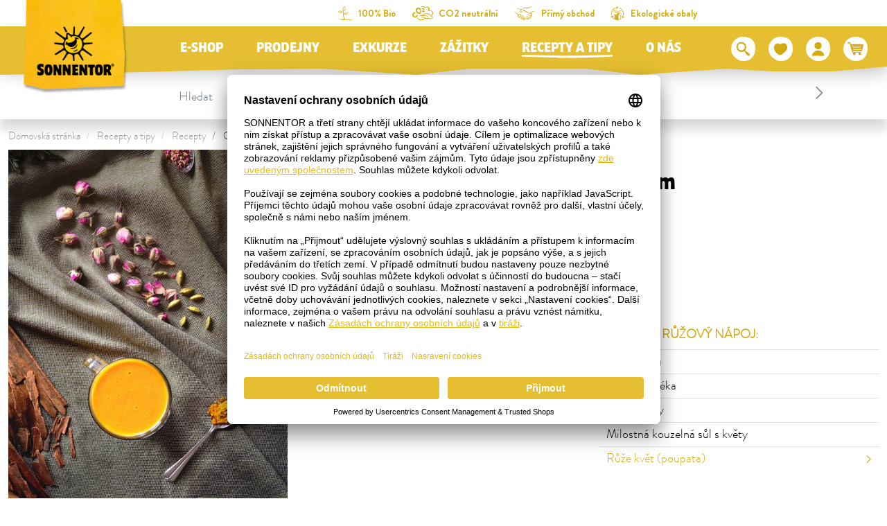

--- FILE ---
content_type: text/html; charset=UTF-8
request_url: https://www.sonnentor.com/cs-cz/recepty-a-tipy/recepty/orientalni-salep-se-slunecnym-korenim
body_size: 37080
content:
<!doctype html>
<html lang="cs">
<head>
            <meta charset="UTF-8">
                

    
        
    
        
        
                

                

                

            

    <script>
        _config = {};
        window.dataLayer = window.dataLayer || [];
    </script>

    <link rel="preconnect" href="//privacy-proxy.usercentrics.eu">
    <link rel="preload" href="//privacyproxy.usercentrics.eu/latest/uc-block.bundle.js" as="script">
    <script id="usercentrics-cmp" data-settings-id="K3yTtWba83CO_c" data-language="cs"
            src="https://app.usercentrics.eu/browser-ui/latest/loader.js" async> </script>
    <script src="https://privacy-proxy.usercentrics.eu/latest/ucblock.bundle.js" async></script>

    
        
    
    
    
                <!-- Robots included -->
        <title>Orientální salep se slunečným kořením - SONNENTOR.com</title>
        <meta name="description" content="Objevte arabský pudink, opojný nápoj z orchidejí, který vám vrátí vitalitu!" />

        <link rel="canonical" href="https://www.sonnentor.com/cs-cz/recepty-a-tipy/recepty/orientalni-salep-se-slunecnym-korenim">
        

<!-- OPEN GRAPH -->
<meta property="og:title" content="Orientální salep se slunečným kořením - SONNENTOR.com" />
<meta property="og:description" content="Objevte arabský pudink, opojný nápoj z orchidejí, který vám vrátí vitalitu!" />
<meta property="og:url" content="https://www.sonnentor.com/cs-cz/recepty-a-tipy/recepty/orientalni-salep-se-slunecnym-korenim" />
<meta property="og:type" content="website" />
<!-- /OPEN GRAPH -->


        
                        
<link rel="alternate" hreflang="x-default" href="https://www.sonnentor.com/cs-cz/recepty-a-tipy/recepty" />
<link rel="alternate" hreflang="cs-CZ" href="https://www.sonnentor.com/cs-cz/recepty-a-tipy/recepty" />

                

    <meta name="format-detection" content="telephone=no"/>
    <link rel="apple-touch-icon" sizes="57x57" href="/apple-icon-57x57.png">
    <link rel="apple-touch-icon" sizes="60x60" href="/apple-icon-60x60.png">
    <link rel="apple-touch-icon" sizes="72x72" href="/apple-icon-72x72.png">
    <link rel="apple-touch-icon" sizes="76x76" href="/apple-icon-76x76.png">
    <link rel="apple-touch-icon" sizes="114x114" href="/apple-icon-114x114.png">
    <link rel="apple-touch-icon" sizes="120x120" href="/apple-icon-120x120.png">
    <link rel="apple-touch-icon" sizes="144x144" href="/apple-icon-144x144.png">
    <link rel="apple-touch-icon" sizes="152x152" href="/apple-icon-152x152.png">
    <link rel="apple-touch-icon" sizes="180x180" href="/apple-icon-180x180.png">
    <link rel="icon" type="image/png" sizes="192x192"  href="/android-icon-192x192.png">
    <link rel="icon" type="image/png" sizes="32x32" href="/favicon-32x32.png">
    <link rel="icon" type="image/png" sizes="96x96" href="/favicon-96x96.png">
    <link rel="icon" type="image/png" sizes="16x16" href="/favicon-16x16.png">
    <link rel="manifest" href="/manifest.json">
    <meta name="msapplication-TileColor" content="#ffffff">
    <meta name="msapplication-TileImage" content="/ms-icon-144x144.png">
    <meta name="theme-color" content="#ffffff">
    

            <meta name="viewport" content="width=device-width, user-scalable=yes, initial-scale=1.0">
    
    <style>/*!
 * Bootstrap v4.6.2 (https://getbootstrap.com/)
 * Copyright 2011-2018 The Bootstrap Authors
 * Copyright 2011-2018 Twitter, Inc.
 * Licensed under MIT (https://github.com/twbs/bootstrap/blob/master/LICENSE)
 */*,:after,:before{box-sizing:border-box}html{font-family:sans-serif;line-height:1.15;-webkit-text-size-adjust:100%;-ms-text-size-adjust:100%;-webkit-tap-highlight-color:rgba(0,0,0,0)}@-ms-viewport{width:device-width}article,aside,figcaption,figure,footer,header,hgroup,main,nav,section{display:block}body{margin:0;font-family:var(--font-default-medium);font-size:1rem;font-weight:400;line-height:1.5;color:#212529;text-align:left;background-color:#fff}[tabindex="-1"]:focus{outline:0!important}hr{box-sizing:content-box;height:0;overflow:visible}h1,h2,h3,h4,h5,h6{margin-top:0;margin-bottom:.5rem}p{margin-top:0;margin-bottom:1rem}abbr[data-original-title],abbr[title]{text-decoration:underline;-webkit-text-decoration:underline dotted;text-decoration:underline dotted;cursor:help;border-bottom:0}address{font-style:normal;line-height:inherit}address,dl,ol,ul{margin-bottom:1rem}dl,ol,ul{margin-top:0}ol ol,ol ul,ul ol,ul ul{margin-bottom:0}dt{font-weight:700}dd{margin-bottom:.5rem;margin-left:0}blockquote{margin:0 0 1rem}dfn{font-style:italic}b,strong{font-weight:bolder}small{font-size:80%}sub,sup{position:relative;font-size:75%;line-height:0;vertical-align:baseline}sub{bottom:-.25em}sup{top:-.5em}a{text-decoration:none;background-color:transparent;-webkit-text-decoration-skip:objects}a,a:hover{color:#e5bf31}a:hover{text-decoration:underline}a:not([href]):not([tabindex]),a:not([href]):not([tabindex]):focus,a:not([href]):not([tabindex]):hover{color:inherit;text-decoration:none}a:not([href]):not([tabindex]):focus{outline:0}code,kbd,pre,samp{font-family:BrandonGrotesque-Bold,sans-serif;font-size:1em}pre{margin-top:0;margin-bottom:1rem;overflow:auto;-ms-overflow-style:scrollbar}figure{margin:0 0 1rem}img{border-style:none}img,svg{vertical-align:middle}svg{overflow:hidden}table{border-collapse:collapse}caption{padding-top:.75rem;padding-bottom:.75rem;color:#868e96;text-align:left;caption-side:bottom}th{text-align:inherit}label{display:inline-block;margin-bottom:.5rem}button{border-radius:0}button:focus{outline:1px dotted;outline:5px auto -webkit-focus-ring-color}button,input,optgroup,select,textarea{margin:0;font-family:inherit;font-size:inherit;line-height:inherit}button,input{overflow:visible}button,select{text-transform:none}[type=reset],[type=submit],button,html [type=button]{-webkit-appearance:button}[type=button]::-moz-focus-inner,[type=reset]::-moz-focus-inner,[type=submit]::-moz-focus-inner,button::-moz-focus-inner{padding:0;border-style:none}input[type=checkbox],input[type=radio]{box-sizing:border-box;padding:0}input[type=date],input[type=datetime-local],input[type=month],input[type=time]{-webkit-appearance:listbox}textarea{overflow:auto}fieldset{min-width:0;padding:0;margin:0;border:0}legend{display:block;width:100%;max-width:100%;padding:0;margin-bottom:.5rem;font-size:1.5rem;line-height:inherit;color:inherit;white-space:normal}progress{vertical-align:baseline}[type=number]::-webkit-inner-spin-button,[type=number]::-webkit-outer-spin-button{height:auto}[type=search]{outline-offset:-2px;-webkit-appearance:none}[type=search]::-webkit-search-cancel-button,[type=search]::-webkit-search-decoration{-webkit-appearance:none}::-webkit-file-upload-button{font:inherit;-webkit-appearance:button}output{display:inline-block}summary{display:list-item;cursor:pointer}template{display:none}[hidden]{display:none!important}.h1,.h2,.h3,.h4,.h5,.h6,h1,h2,h3,h4,h5,h6{margin-bottom:.5rem;font-family:inherit;font-weight:500;line-height:1.2;color:inherit}.h1,h1{font-size:2.5rem}.h2,h2{font-size:2rem}.h3,h3{font-size:1.75rem}.h4,h4{font-size:1.5rem}.h5,h5{font-size:1.25rem}.h6,h6{font-size:1rem}.lead{font-size:1.25rem;font-weight:300}.display-1{font-size:6rem}.display-1,.display-2{font-weight:300;line-height:1.2}.display-2{font-size:5.5rem}.display-3{font-size:4.5rem}.display-3,.display-4{font-weight:300;line-height:1.2}.display-4{font-size:3.5rem}hr{margin-top:1rem;margin-bottom:1rem;border:0;border-top:1px solid rgba(0,0,0,.1)}.small,small{font-size:80%;font-weight:400}.mark,mark{padding:.2em;background-color:#fcf8e3}.list-inline,.list-unstyled{padding-left:0;list-style:none}.list-inline-item{display:inline-block}.list-inline-item:not(:last-child){margin-right:.5rem}.initialism{font-size:90%;text-transform:uppercase}.blockquote{margin-bottom:1rem;font-size:1.25rem}.blockquote-footer{display:block;font-size:80%;color:#6c757d}.blockquote-footer:before{content:"\2014 \00A0"}.container{max-width:540px;max-width:960px}.container,.container-fluid{width:100%;padding-right:12px;padding-left:12px;margin-right:auto;margin-left:auto}.row{display:-ms-flexbox;display:flex;-ms-flex-wrap:wrap;flex-wrap:wrap;margin-right:-12px;margin-left:-12px}.no-gutters{margin-right:0;margin-left:0}.no-gutters>.col,.no-gutters>[class*=col-]{padding-right:0;padding-left:0}.col,.col-1,.col-2,.col-3,.col-4,.col-5,.col-6,.col-7,.col-8,.col-9,.col-10,.col-11,.col-12,.col-auto,.col-md,.col-md-1,.col-md-2,.col-md-3,.col-md-4,.col-md-5,.col-md-6,.col-md-7,.col-md-8,.col-md-9,.col-md-10,.col-md-11,.col-md-12,.col-md-auto,.col-xl,.col-xl-1,.col-xl-2,.col-xl-3,.col-xl-4,.col-xl-5,.col-xl-6,.col-xl-7,.col-xl-8,.col-xl-9,.col-xl-10,.col-xl-11,.col-xl-12,.col-xl-auto{position:relative;width:100%;min-height:1px;padding-right:12px;padding-left:12px}.col{-ms-flex-preferred-size:0;flex-basis:0;-ms-flex-positive:1;flex-grow:1;max-width:100%}.col-auto{-ms-flex:0 0 auto;flex:0 0 auto;width:auto;max-width:none}.col-1{-ms-flex:0 0 8.33333%;flex:0 0 8.33333%;max-width:8.33333%}.col-2{-ms-flex:0 0 16.66667%;flex:0 0 16.66667%;max-width:16.66667%}.col-3{-ms-flex:0 0 25%;flex:0 0 25%;max-width:25%}.col-4{-ms-flex:0 0 33.33333%;flex:0 0 33.33333%;max-width:33.33333%}.col-5{-ms-flex:0 0 41.66667%;flex:0 0 41.66667%;max-width:41.66667%}.col-6{-ms-flex:0 0 50%;flex:0 0 50%;max-width:50%}.col-7{-ms-flex:0 0 58.33333%;flex:0 0 58.33333%;max-width:58.33333%}.col-8{-ms-flex:0 0 66.66667%;flex:0 0 66.66667%;max-width:66.66667%}.col-9{-ms-flex:0 0 75%;flex:0 0 75%;max-width:75%}.col-10{-ms-flex:0 0 83.33333%;flex:0 0 83.33333%;max-width:83.33333%}.col-11{-ms-flex:0 0 91.66667%;flex:0 0 91.66667%;max-width:91.66667%}.col-12{-ms-flex:0 0 100%;flex:0 0 100%;max-width:100%}.order-first{-ms-flex-order:-1;order:-1}.order-last{-ms-flex-order:13;order:13}.offset-1{margin-left:8.33333%}.offset-2{margin-left:16.66667%}.offset-3{margin-left:25%}.offset-4{margin-left:33.33333%}.offset-5{margin-left:41.66667%}.offset-6{margin-left:50%}.offset-7{margin-left:58.33333%}.offset-8{margin-left:66.66667%}.offset-9{margin-left:75%}.offset-10{margin-left:83.33333%}.offset-11{margin-left:91.66667%}.btn{display:inline-block;font-weight:400;text-align:center;white-space:nowrap;vertical-align:middle;-webkit-user-select:none;-ms-user-select:none;user-select:none;border:1px solid transparent;padding:2px 5px;font-size:1rem;line-height:1.5;border-radius:.25rem;transition:color .15s ease-in-out,background-color .15s ease-in-out,border-color .15s ease-in-out,box-shadow .15s ease-in-out}.btn:focus,.btn:hover{text-decoration:none}.btn.focus,.btn:focus{outline:0;box-shadow:0 0 0 .2rem rgba(#e5bf31,.25)}.btn.disabled,.btn:disabled{opacity:.5}.btn:not(:disabled):not(.disabled){cursor:pointer}a.btn.disabled,fieldset:disabled a.btn{pointer-events:none}.btn-primary{color:#fff;background-color:#e5bf31;border-color:#e5bf31}.btn-primary:hover{color:#fff;background-color:#c1a129;border-color:#c1a129}.btn-primary.focus,.btn-primary:focus{color:#fff;box-shadow:0 0 0 .2rem rgba(#e5bf31,.5)}.btn-primary.disabled,.btn-primary:disabled{color:#fff;background-color:#e5bf31;border-color:#e5bf31}.btn-primary:not(:disabled):not(.disabled).active,.btn-primary:not(:disabled):not(.disabled):active,.show>.btn-primary.dropdown-toggle{color:#fff;background-color:#c1a129;border-color:#e5bf31}.btn-primary:not(:disabled):not(.disabled).active:focus,.btn-primary:not(:disabled):not(.disabled):active:focus,.show>.btn-primary.dropdown-toggle:focus{box-shadow:0 0 0 .2rem rgba(#e5bf31,.5)}.btn-outline-primary{color:#e5bf31;background-color:transparent;background-image:none;border-color:#e5bf31}.btn-outline-primary:hover{color:#e5bf31;background-color:#c1a129;border-color:#c1a129}.btn-outline-primary.disabled,.btn-outline-primary:disabled{color:#e5bf31;background-color:transparent}.btn-outline-primary:not(:disabled):not(.disabled).active,.btn-outline-primary:not(:disabled):not(.disabled):active,.show>.btn-outline-primary.dropdown-toggle{color:#e5bf31;background-color:#c1a129;border-color:#c1a129}.btn-outline-primary:not(:disabled):not(.disabled).active:focus,.btn-outline-primary:not(:disabled):not(.disabled):active:focus,.show>.btn-outline-primary.dropdown-toggle:focus{box-shadow:0 0 0 .2rem rgba(#e5bf31,.5)}.btn-link{font-weight:400}.btn-link,.btn-link:hover{color:#e5bf31;background-color:transparent}.btn-link.focus,.btn-link:focus,.btn-link:hover{text-decoration:underline;border-color:transparent}.btn-link.focus,.btn-link:focus{box-shadow:none}.btn-link.disabled,.btn-link:disabled{color:#6c757d;pointer-events:none}.btn-lg{padding:.5rem 1rem;font-size:1.25rem;line-height:1.5;border-radius:.3rem}.btn-sm{padding:.25rem .5rem;font-size:.875rem;line-height:1.5;border-radius:.2rem}.btn-block{display:block;width:100%}.btn-block+.btn-block{margin-top:.5rem}input[type=button].btn-block,input[type=reset].btn-block,input[type=submit].btn-block{width:100%}.dropdown,.dropleft,.dropright,.dropup{position:relative}.dropdown-toggle:after{display:inline-block;width:0;height:0;margin-left:.255em;vertical-align:.255em;content:"";border-top:.3em solid;border-right:.3em solid transparent;border-bottom:0;border-left:.3em solid transparent}.dropdown-toggle:empty:after{margin-left:0}.dropdown-menu{position:absolute;top:100%;left:0;z-index:1000;display:none;float:left;min-width:10rem;padding:.5rem 0;margin:.125rem 0 0;font-size:1rem;color:#212529;text-align:left;list-style:none;background-color:#fff;background-clip:padding-box;border:1px solid rgba(0,0,0,.15);border-radius:.25rem}.dropdown-menu-right{right:0;left:auto}.dropdown-menu[x-placement^=bottom],.dropdown-menu[x-placement^=left],.dropdown-menu[x-placement^=right],.dropdown-menu[x-placement^=top]{right:auto;bottom:auto}.dropdown-divider{height:0;margin:.5rem 0;overflow:hidden;border-top:1px solid #e9ecef}.dropdown-item{display:block;width:100%;padding:.25rem 1.5rem;clear:both;font-weight:400;color:#212529;text-align:inherit;white-space:nowrap;background-color:transparent;border:0}.dropdown-item:focus,.dropdown-item:hover{color:#212529;text-decoration:none;background-color:#f8f9fa}.dropdown-item.active,.dropdown-item:active{color:#fff;text-decoration:none;background-color:#e5bf31}.dropdown-item.disabled,.dropdown-item:disabled{color:#6c757d;background-color:transparent}.dropdown-menu.show{display:block}.dropdown-header{display:block;padding:.5rem 1.5rem;margin-bottom:0;font-size:.875rem;color:#6c757d;white-space:nowrap}.dropdown-item-text{display:block;padding:.25rem 1.5rem;color:#212529}.nav{display:-ms-flexbox;display:flex;-ms-flex-wrap:wrap;flex-wrap:wrap;padding-left:0;margin-bottom:0;list-style:none}.nav-link{display:block;padding:.5rem 1rem}.nav-link:focus,.nav-link:hover{text-decoration:none}.nav-link.disabled{color:#6c757d}.nav-tabs{border-bottom:1px solid #dee2e6}.nav-tabs .nav-item{margin-bottom:-1px}.nav-tabs .nav-link{border:1px solid transparent;border-top-left-radius:.25rem;border-top-right-radius:.25rem}.nav-tabs .nav-link:focus,.nav-tabs .nav-link:hover{border-color:#e9ecef #e9ecef #dee2e6}.nav-tabs .nav-link.disabled{color:#6c757d;background-color:transparent;border-color:transparent}.nav-tabs .nav-item.show .nav-link,.nav-tabs .nav-link.active{color:#495057;background-color:#fff;border-color:#dee2e6 #dee2e6 #fff}.nav-tabs .dropdown-menu{margin-top:-1px;border-top-left-radius:0;border-top-right-radius:0}.nav-pills .nav-link{border-radius:.25rem}.nav-pills .nav-link.active,.nav-pills .show>.nav-link{color:#fff;background-color:#e5bf31}.nav-fill .nav-item{-ms-flex:1 1 auto;flex:1 1 auto;text-align:center}.nav-justified .nav-item{-ms-flex-preferred-size:0;flex-basis:0;-ms-flex-positive:1;flex-grow:1;text-align:center}.tab-content>.tab-pane{display:none}.tab-content>.active{display:block}.navbar{position:relative;padding:.5rem 1rem}.navbar,.navbar>.container,.navbar>.container-fluid{display:-ms-flexbox;display:flex;-ms-flex-wrap:wrap;flex-wrap:wrap;-ms-flex-align:center;align-items:center;-ms-flex-pack:justify;justify-content:space-between}.navbar-brand{display:inline-block;padding-top:.3125rem;padding-bottom:.3125rem;margin-right:1rem;font-size:1.25rem;line-height:inherit;white-space:nowrap}.navbar-brand:focus,.navbar-brand:hover{text-decoration:none}.navbar-nav{display:-ms-flexbox;display:flex;-ms-flex-direction:column;flex-direction:column;padding-left:0;margin-bottom:0;list-style:none}.navbar-nav .nav-link{padding-right:0;padding-left:0}.navbar-nav .dropdown-menu{position:static;float:none}.navbar-text{display:inline-block;padding-top:.5rem;padding-bottom:.5rem}.navbar-collapse{-ms-flex-preferred-size:100%;flex-basis:100%;-ms-flex-positive:1;flex-grow:1;-ms-flex-align:center;align-items:center}.navbar-toggler{padding:.25rem .75rem;font-size:1.25rem;line-height:1;background-color:transparent;border:1px solid transparent;border-radius:.25rem}.navbar-toggler:focus,.navbar-toggler:hover{text-decoration:none}.navbar-toggler:not(:disabled):not(.disabled){cursor:pointer}.navbar-toggler-icon{display:inline-block;width:1.5em;height:1.5em;vertical-align:middle;content:"";background:no-repeat 50%;background-size:100% 100%}.navbar-expand{-ms-flex-flow:row nowrap;flex-flow:row nowrap;-ms-flex-pack:start;justify-content:flex-start}.navbar-expand .navbar-nav{-ms-flex-direction:row;flex-direction:row}.navbar-expand .navbar-nav .dropdown-menu{position:absolute}.navbar-expand>.container,.navbar-expand>.container-fluid{-ms-flex-wrap:nowrap;flex-wrap:nowrap}.navbar-expand .navbar-collapse{display:-ms-flexbox!important;display:flex!important;-ms-flex-preferred-size:auto;flex-basis:auto}.navbar-expand .navbar-toggler{display:none}.breadcrumb{display:-ms-flexbox;display:flex;-ms-flex-wrap:wrap;flex-wrap:wrap;padding:.5rem 1rem;margin-bottom:1rem;list-style:none;background-color:#fff;border-radius:.25rem}.breadcrumb-item+.breadcrumb-item{padding-left:.5rem}.breadcrumb-item+.breadcrumb-item:before{display:inline-block;padding-right:.5rem;color:#6c757d;content:"/"}.breadcrumb-item+.breadcrumb-item:hover:before{text-decoration:underline;text-decoration:none}.breadcrumb-item.active{color:#6c757d}.bg-primary{background-color:#e5bf31!important;color:#fff}a.bg-primary:focus,a.bg-primary:hover,button.bg-primary:focus,button.bg-primary:hover{background-color:#c1a129!important}.bg-white{background-color:#fff!important}.bg-transparent{background-color:transparent!important}.d-none{display:none!important}.d-inline{display:inline!important}.d-inline-block{display:inline-block!important}.d-block{display:block!important}.d-flex{display:-ms-flexbox!important;display:flex!important}.d-inline-flex{display:-ms-inline-flexbox!important;display:inline-flex!important}.embed-responsive{position:relative;display:block;width:100%;padding:0;overflow:hidden}.embed-responsive:before{display:block;content:""}.embed-responsive .embed-responsive-item,.embed-responsive embed,.embed-responsive iframe,.embed-responsive object,.embed-responsive video{position:absolute;top:0;bottom:0;left:0;width:100%;height:100%;border:0}.embed-responsive-21by9:before{padding-top:42.85714%}.embed-responsive-16by9:before{padding-top:56.25%}.embed-responsive-4by3:before{padding-top:75%}.embed-responsive-1by1:before{padding-top:100%}.embed-responsive-header-img-big:before{padding-top:29.16667%}.embed-responsive-header-img-medium:before{padding-top:20.83333%}.embed-responsive-3by2:before{padding-top:66.66667%}.embed-responsive-promotion-teaser:before{padding-top:125%}.embed-responsive-2by1:before,.embed-responsive-teaser-big-half:before{padding-top:50%}.embed-responsive-teaser-big-default:before{padding-top:75%}.embed-responsive-4by5:before{padding-top:125%}.embed-responsive-25by13:before,.embed-responsive-teaser-medium-default:before,.embed-responsive-teaser-medium-half:before{padding-top:52%}.embed-responsive-13by9:before{padding-top:69.23077%}.embed-responsive-26by7:before{padding-top:26.92308%}.embed-responsive-24by20:before{padding-top:83.33333%}.embed-responsive-map:before{padding-top:100%}.embed-responsive-cover{height:100%}.embed-responsive-cover .embed-responsive-item{width:auto;min-height:100%;min-width:100%;left:50%;transform:translateX(-50%)}.embed-responsive-center-img{display:-ms-flexbox;display:flex;-ms-flex-pack:center;justify-content:center;-ms-flex-align:center;align-items:center}.embed-responsive-center-img .embed-responsive-item{position:static}.flex-row{-ms-flex-direction:row!important;flex-direction:row!important}.flex-column{-ms-flex-direction:column!important;flex-direction:column!important}.flex-row-reverse{-ms-flex-direction:row-reverse!important;flex-direction:row-reverse!important}.flex-wrap{-ms-flex-wrap:wrap!important;flex-wrap:wrap!important}.flex-nowrap{-ms-flex-wrap:nowrap!important;flex-wrap:nowrap!important}.justify-content-start{-ms-flex-pack:start!important;justify-content:flex-start!important}.justify-content-end{-ms-flex-pack:end!important;justify-content:flex-end!important}.justify-content-center{-ms-flex-pack:center!important;justify-content:center!important}.justify-content-between{-ms-flex-pack:justify!important;justify-content:space-between!important}.align-items-center{-ms-flex-align:center!important;align-items:center!important}.align-items-baseline{-ms-flex-align:baseline!important;align-items:baseline!important}.align-self-end{-ms-flex-item-align:end!important;align-self:flex-end!important}.align-self-center{-ms-flex-item-align:center!important;align-self:center!important}.sr-only{position:absolute;width:1px;height:1px;padding:0;overflow:hidden;clip:rect(0,0,0,0);white-space:nowrap;border:0}.sr-only-focusable:active,.sr-only-focusable:focus{position:static;width:auto;height:auto;overflow:visible;clip:auto;white-space:normal}.order-1{-ms-flex-order:1;order:1}.order-12{-ms-flex-order:12;order:12}@font-face{font-family:iconfont;src:url(/cache-buster-1765780642548/static/build/icons/font/iconfont.eot?#iefix) format("eot"),url(/cache-buster-1765780642548/static/build/icons/font/iconfont.woff) format("woff"),url(/cache-buster-1765780642548/static/build/icons/font/iconfont.ttf) format("ttf");font-weight:400;font-style:normal}.icon{display:inline-block;font-family:iconfont;speak:none;font-style:normal;font-weight:400;line-height:1;text-rendering:auto;-webkit-font-smoothing:antialiased;-moz-osx-font-smoothing:grayscale;transform:translate(0)}.icon-lg{font-size:1.3333333333333333em;line-height:.75em;vertical-align:-15%}.icon-2x{font-size:2em}.icon-3x{font-size:3em}.icon-4x{font-size:4em}.icon-5x{font-size:5em}.icon-fw{width:1.2857142857142858em;text-align:center}.icon-ul{padding-left:0;margin-left:2.14285714em;list-style-type:none}.icon-ul>li{position:relative}.icon-li{position:absolute;left:-2.14285714em;width:2.14285714em;top:.14285714em;text-align:center}.icon-li.icon-lg{left:-1.85714286em}.icon-rotate-90{transform:rotate(90deg)}.icon-rotate-180{transform:rotate(180deg)}.icon-rotate-270{transform:rotate(270deg)}.icon-flip-horizontal{transform:scaleX(-1)}.icon-flip-vertical{transform:scaleY(-1)}:root .icon-flip-horizontal,:root .icon-flip-vertical,:root .icon-rotate-90,:root .icon-rotate-180,:root .icon-rotate-270{filter:none}.icon-aehre:before{content:"\EA01"}.icon-angebote:before{content:"\EA02"}.icon-arrow-down:before{content:"\EA03"}.icon-arrow-left:before{content:"\EA04"}.icon-arrow-right:before{content:"\EA05"}.icon-arrow-up:before{content:"\EA06"}.icon-badge-circle:before{content:"\EA07"}.icon-bath:before{content:"\EA08"}.icon-bio:before{content:"\EA09"}.icon-calendar:before{content:"\EA0A"}.icon-chili-filled:before{content:"\EA0B"}.icon-chili-kontur:before{content:"\EA0C"}.icon-chili:before{content:"\EA0D"}.icon-circle-filled:before{content:"\EA0E"}.icon-click-collect-pin:before{content:"\EA0F"}.icon-close:before{content:"\EA10"}.icon-co2-neutral:before{content:"\EA11"}.icon-coffee:before{content:"\EA12"}.icon-cross-out:before{content:"\EA13"}.icon-cup:before{content:"\EA14"}.icon-delivery-time:before{content:"\EA15"}.icon-drop:before{content:"\EA16"}.icon-elements:before{content:"\EA17"}.icon-erdhaufen:before{content:"\EA18"}.icon-eye-closed:before{content:"\EA19"}.icon-eye-open:before{content:"\EA1A"}.icon-facebook:before{content:"\EA1B"}.icon-fan:before{content:"\EA1C"}.icon-fill-in:before{content:"\EA1D"}.icon-geschenk:before{content:"\EA1E"}.icon-glutenfrei:before{content:"\EA1F"}.icon-grid-two-col:before{content:"\EA20"}.icon-hand-and-leaves:before{content:"\EA21"}.icon-hand-pick:before{content:"\EA22"}.icon-hand-shows:before{content:"\EA23"}.icon-handshake:before{content:"\EA24"}.icon-heat-2:before{content:"\EA25"}.icon-heat:before{content:"\EA26"}.icon-hildegard:before{content:"\EA27"}.icon-honey:before{content:"\EA28"}.icon-info:before{content:"\EA29"}.icon-instagram:before{content:"\EA2A"}.icon-kinder:before{content:"\EA2B"}.icon-linkedin:before{content:"\EA2C"}.icon-mail:before{content:"\EA2D"}.icon-merkliste-filled:before{content:"\EA2E"}.icon-merkliste:before{content:"\EA2F"}.icon-neuheiten:before{content:"\EA30"}.icon-neuheiten_alt:before{content:"\EA31"}.icon-oeko-packaging-inverted:before{content:"\EA32"}.icon-oeko-packaging:before{content:"\EA33"}.icon-packing-inverted:before{content:"\EA34"}.icon-packing:before{content:"\EA35"}.icon-palm:before{content:"\EA36"}.icon-pfeil-27-short:before{content:"\EA37"}.icon-pfeil-27:before{content:"\EA38"}.icon-pfeile_kreis:before{content:"\EA39"}.icon-pinterest:before{content:"\EA3A"}.icon-plant-1:before{content:"\EA3B"}.icon-plant-2:before{content:"\EA3C"}.icon-plant-3:before{content:"\EA3D"}.icon-play:before{content:"\EA3E"}.icon-pot-fill-in:before{content:"\EA3F"}.icon-pot-full:before{content:"\EA40"}.icon-pot-stir:before{content:"\EA41"}.icon-pot:before{content:"\EA42"}.icon-preparation-time-10min:before{content:"\EA43"}.icon-preparation-time-15min:before{content:"\EA44"}.icon-preparation-time-30min:before{content:"\EA45"}.icon-preparation-time-3min:before{content:"\EA46"}.icon-preparation-time-50min:before{content:"\EA47"}.icon-preparation-time-5min:before{content:"\EA48"}.icon-preparation-time-7min:before{content:"\EA49"}.icon-preparation-time-ohne:before{content:"\EA4A"}.icon-prislusenstvi:before{content:"\EA4B"}.icon-raeuchern:before{content:"\EA4C"}.icon-rechteck-filled:before{content:"\EA4D"}.icon-search:before{content:"\EA4E"}.icon-sensoriktasse:before{content:"\EA4F"}.icon-share:before{content:"\EA50"}.icon-sirup:before{content:"\EA51"}.icon-slider-arrow-left:before{content:"\EA52"}.icon-slider-arrow-right:before{content:"\EA53"}.icon-star-rating:before{content:"\EA54"}.icon-steeping-time-10min:before{content:"\EA55"}.icon-steeping-time-3min:before{content:"\EA56"}.icon-steeping-time-5min:before{content:"\EA57"}.icon-success:before{content:"\EA58"}.icon-sun:before{content:"\EA59"}.icon-tea:before{content:"\EA5A"}.icon-teabag-big:before{content:"\EA5B"}.icon-teabag:before{content:"\EA5C"}.icon-teacup:before{content:"\EA5D"}.icon-teapot-with-bag:before{content:"\EA5E"}.icon-teapot:before{content:"\EA5F"}.icon-twitter:before{content:"\EA60"}.icon-user:before{content:"\EA61"}.icon-usp-NR1:before{content:"\EA62"}.icon-usp-fast-delivery:before{content:"\EA63"}.icon-usp-warenkorb-leer:before{content:"\EA64"}.icon-usp-warenkorb-voll:before{content:"\EA65"}.icon-vegan:before{content:"\EA66"}.icon-verpackung-inverted:before{content:"\EA67"}.icon-verpackung:before{content:"\EA68"}.icon-warenkorb:before{content:"\EA69"}.icon-watertemperature:before{content:"\EA6A"}.icon-whatsapp:before{content:"\EA6B"}.icon-xing:before{content:"\EA6C"}.icon-youtube:before{content:"\EA6D"}a,a:focus,a:hover{color:inherit;text-decoration:none}th{font-family:BrandonGrotesque-Bold,sans-serif;font-weight:400}textarea{resize:vertical}label{font-weight:400}dl,label,ol,ul{margin-bottom:0}dt{font-weight:400}::selection{color:#fff;background-color:#e5bf31}html{-ms-overflow-style:scrollbar}body{position:relative}body.nav-open,body.overlay-open{overflow:hidden}.container.container{max-width:92.4375rem;width:100%;padding-right:.75rem;padding-left:.75rem}.container-narrow{max-width:43.25rem}.container-large,.container-narrow{width:100%;padding-right:.75rem;padding-left:.75rem;margin:0 auto}.container-large{max-width:73.75rem}.container-medium{max-width:53.125rem;padding-right:.75rem;padding-left:.75rem}.container-lg,.container-medium,.container-outer{width:100%;margin:0 auto}.container-outer{max-width:193.75rem}.main-content{padding-top:3.25rem}.anchor-with-offset{display:block;border-top:1px solid transparent;margin-top:-8.125rem;padding-top:8.125rem;pointer-events:none}body{color:#000;font-family:BrandonGrotesque-Light,sans-serif;font-size:1.09375rem;-webkit-font-smoothing:antialiased;-moz-osx-font-smoothing:grayscale;font-feature-settings:"kern" 1,"liga" 1,"calt" 1}.strong,b,strong{font-family:BrandonGrotesque-Bold,sans-serif;font-weight:400}.h1,.h2,.h3,.h4,.h5,.h6,h1,h2,h3,h4,h5,h6{margin-top:0;display:block}.h1,h1{font-size:1.875rem;line-height:1.5}.h1,.h2,h1,h2{font-family:Sonnentor-Headline,sans-serif}.h2,h2{font-size:1.5rem;line-height:1.10714}.h3,h3{font-size:1.1875rem}.h3,.h4,h3,h4{font-family:Sonnentor-Headline,sans-serif}.h4,h4{font-size:1.0625rem}.h5,h5{font-size:1rem;font-family:Sonnentor-Headline,sans-serif}.h6,h6{font-size:1em}.checkout-headline{font-size:.9375rem;text-transform:uppercase;font-family:Sonnentor-Headline,sans-serif}.row.row--gutter-width-0{margin-left:0;margin-right:0}.row--gutter-width-0>.col,.row--gutter-width-0>[class*=" col"],.row--gutter-width-0>[class^=col]{padding-left:0;padding-right:0}.row.row--gutter-width-10{margin-left:-5px;margin-right:-5px}.row--gutter-width-10>.col,.row--gutter-width-10>[class*=" col"],.row--gutter-width-10>[class^=col]{padding-left:5px;padding-right:5px}.row.row--gutter-width-20{margin-left:-10px;margin-right:-10px}.row--gutter-width-20>.col,.row--gutter-width-20>[class*=" col"],.row--gutter-width-20>[class^=col]{padding-left:10px;padding-right:10px}.row--vertical-gutter-30>[class*=" col"],.row--vertical-gutter-30>[class^=col]{margin-top:1.875rem}.row--vertical-gutter-30{margin-top:-1.875rem;clear:both}.row--vertical-gutter-20{margin-top:-1.25rem;clear:both}.row--vertical-gutter-20>[class*=" col"],.row--vertical-gutter-20>[class^=col]{margin-top:1.25rem}.row--vertical-gutter-10{margin-top:-.625rem;clear:both}.row--vertical-gutter-10>[class*=" col"],.row--vertical-gutter-10>[class^=col]{margin-top:.625rem}.navbar-brand{position:absolute;top:0;padding:0;z-index:21;transform:translateY(-38px);transition:transform .3s ease}.navbar-brand img{width:6.25rem}.navbar__shop-link{position:absolute;left:4.375rem;top:0;width:3.75rem}.navbar__shop-link:hover{transform:scale(1.05)}.navbar--main{height:3.75rem;position:absolute;left:0;right:0;z-index:26}.navbar--main:before{width:100%;height:100%;background-color:#e5bf31;z-index:-1;clip-path:polygon(0 100%,17% 94%,26% 89%,36% 87%,47% 100%,53% 87%,66% 87%,72% 100%,82% 87%,87% 93%,94% 93%,100% 83%,100% 0,0 0)}.navbar--main:after,.navbar--main:before{content:"";position:absolute;top:0;left:0}.navbar--main:after{height:2rem;right:0;width:auto;z-index:-2;box-shadow:0 30px 30px 0 rgba(0,0,0,.33)}.navbar--main .navbar-nav .nav-link{padding:1.125rem .9375rem 1.625rem;font-family:Sonnentor-Headline,sans-serif;text-transform:uppercase;position:relative}.navbar-toggler{position:absolute;left:1rem;top:.25rem;padding:5px 0;width:2.8125rem;height:3.125rem;float:right}.navbar-toggler__bar{display:block;width:1.875rem;height:.1875rem;background:#fff;transition:transform .25s ease-in-out,opacity .25s ease-in-out;border-radius:.125rem;margin:0 auto}.navbar-toggler__bar+.navbar-toggler__bar{margin-top:.375rem}.navbar-toggler.is-open .navbar-toggler__bar:first-child{transform:rotate(-45deg) translateX(-6px) translateY(6px);width:1.875rem}.navbar-toggler.is-open .navbar-toggler__bar:nth-child(2){opacity:0}.navbar-toggler.is-open .navbar-toggler__bar:nth-child(3){transform:rotate(45deg) translateX(-6px) translateY(-6px);width:1.875rem}.navbar__subnav{left:0;right:0;top:99%;background-color:#fff;color:#2d343e;z-index:10;padding:0 .9375rem;display:none}.navbar__subnav__hl{font-size:.9375rem;font-family:BrandonGrotesque-Bold,sans-serif;color:#9d9c9c;text-transform:uppercase;margin-bottom:1.25rem;position:relative}.navbar__subnav__hl:hover{color:#2d343e}.navbar__subnav__hl .icon{font-size:1.5rem;vertical-align:-.375rem;margin-right:.1875rem}.navbar__subnav__list{font-size:1rem}.navbar__subnav__list li{margin-bottom:.4375rem}.navbar__subnav__list li.active>a{font-family:BrandonGrotesque-Bold,sans-serif;color:#000}.navbar-right .list-inline-item:not(:last-child){margin-right:.9375rem}.btn.navbar-right__item,.navbar-right__item{background:url(/cache-buster-1765780646028/static/build/img/btn/circle-filled.svg);background-repeat:no-repeat;border:none;width:2.1875rem;height:2.1875rem;display:-ms-flexbox;display:flex;-ms-flex-align:center;align-items:center;-ms-flex-pack:center;justify-content:center;color:#e5bf31;font-size:1.4375rem;transition:transform .15s ease;transform:translateY(0);cursor:pointer}.navbar-right__item:hover{color:#e5bf31;transform:translateY(-2px)}.navbar-right__item__hint{background:url(/cache-buster-1554469915939/static/build/img/btn/circle-filled.svg);font-size:11px;position:absolute;right:-5px;top:-5px;width:20px;height:20px}.navbar__search-btn.navbar__search-btn{position:relative;height:46px;width:46px;font-size:20px;-ms-flex-pack:center;justify-content:center}.navbar__search-btn.navbar__search-btn,.top-navbar{display:-ms-flexbox;display:flex;-ms-flex-align:center;align-items:center}.top-navbar{color:#e5bf31;font-family:BrandonGrotesque-Bold,sans-serif;font-size:.75rem;height:2.375rem}.top-navbar ul{-ms-flex-pack:center;justify-content:center}.top-navbar__item,.top-navbar ul{display:-ms-flexbox;display:flex;-ms-flex-align:center;align-items:center}.top-navbar__item{padding:.4375rem .5rem;line-height:1.2}.top-navbar__item .icon{font-size:1rem;margin-right:.5rem}.top-navbar__item .icon.icon-cross-out{font-size:15px}.top-navbar__item .icon.icon-plant-2{font-size:24px}.breadcrumb{padding-left:0;padding-right:0;font-size:.9375rem;margin-bottom:0}.img-text-teaser+.breadcrumb-top-space{margin-top:0}.breadcrumb-item{opacity:.4}.breadcrumb-item.active{color:#2d343e;opacity:1}.select{position:relative}.form-inline .form-group.select{-ms-flex-direction:column;flex-direction:column;-ms-flex-align:start;align-items:flex-start}.select>select{appearance:none;padding-right:2.5rem;cursor:pointer;background:transparent}.select select::-ms-expand{display:none}.select:before{font-family:iconfont;content:"\EA03";speak:none;position:absolute;bottom:0;top:50%;transform:translateY(-50%);right:.9375rem;font-size:.5rem;pointer-events:none;display:-ms-flexbox;display:flex;-ms-flex-align:center;align-items:center;color:#9d9c9c}.select.form-group--standard:before{top:17px;bottom:auto;transform:none}.select.select--as-link select{color:#e5bf31;border:none;padding-right:1.25rem}.select.select--as-link option{color:#2d343e}.select.select--as-link:before{right:.1875rem}.form-group--standard select:disabled{background-color:#fff;appearance:none}.has-mainstore .floating-label{display:none}.custom-radio:after,.custom-radio:before{content:" ";display:table}.custom-radio:after{clear:both}.custom-radio label{cursor:pointer}.custom-radio__input{position:absolute;width:.0625rem;height:.0625rem;margin:-.0625rem;padding:0;overflow:hidden;clip:rect(0,0,0,0);border:0}.custom-radio__box{position:relative;float:left;margin-right:.4375rem;overflow:hidden;border:.0625rem solid #e5bf31;background:#fff;width:1rem;height:1rem;margin-top:.2em;border-radius:50%}.custom-radio__input:checked~.custom-radio__box{background:#e5bf31}.custom-radio__input:focus~.custom-radio__box{box-shadow:0 0 3px 0 #e5bf31}.has-error.has-error .custom-radio__box{border-color:#b43c3c}.custom-radio__text{display:block;overflow:hidden}.custom-radio--big .custom-radio__box{height:25px;width:25px}.custom-radio--big .custom-radio__text{font-size:1.625rem;line-height:1.10714}.custom-radio-additional-text{margin-left:1.4375rem}.custom-radio--box .custom-radio__label{width:100%}.custom-radio--box+.custom-radio--box{margin-top:-2px}.custom-radio.disabled .custom-radio__box{border-color:#6b6c6d!important}.custom-radio.disabled .custom-radio__text{color:#6b6c6d!important}.custom-radio.disabled .custom-radio__box:hover,.custom-radio.disabled .custom-radio__text:hover{cursor:not-allowed!important}.custom-radio.disabled label{cursor:default}.custom-radio--icon .custom-radio__icon{color:#e5bf31;opacity:.5}.custom-radio--icon .custom-radio__input:checked~.custom-radio__icon{opacity:1}.custom-radio--filter-box{overflow:hidden}.custom-radio--filter-box .custom-radio__content{display:-ms-flexbox;display:flex;-ms-flex-align:center;align-items:center;padding:.5rem 1rem;min-height:2.8125rem;border:1px solid #9d9c9c;font-family:BrandonGrotesque-Bold,sans-serif;color:#9d9c9c;text-transform:uppercase;font-size:.875rem}.custom-radio--filter-box .custom-radio__input:checked~.custom-radio__content{color:#000}.custom-radio--filter-box .custom-radio__icon{font-size:1.5rem;margin-right:.5rem}.custom-radio--filter-box:hover .custom-radio__content{background:#f8f9fa}.content-block+.content-block,.content-block-big+.content-block,.content-block-small+.content-block,.pimcore_area_content+.pimcore_area_content>.content-block{margin-top:1.875rem}.content-block+.content-block-small,.content-block-big+.content-block-small,.content-block-small+.content-block-small,.pimcore_area_content+.pimcore_area_content>.content-block-small{margin-top:.9375rem}.pimcore_area_hero-teaser+.pimcore_area_hero-teaser>.content-block.content-block,.pimcore_area_hero-teaser+.pimcore_area_snippet>.content-block.content-block,.pimcore_area_snippet+.pimcore_area_hero-teaser>.content-block.content-block{margin-top:-1rem}.slide{padding-top:1.875rem;padding-bottom:1.875rem}.wysiwyg>.table-responsive,.wysiwyg>ol,.wysiwyg>table,.wysiwyg>ul{margin-bottom:2em}.wysiwyg>.table-responsive,.wysiwyg>table{margin-top:1rem}.wysiwyg>p{margin:.875rem 0}.wysiwyg h1,.wysiwyg h2,.wysiwyg h3,.wysiwyg h4,.wysiwyg h5,.wysiwyg h6{margin-top:1.125rem;margin-bottom:0}.wysiwyg>ol:last-child,.wysiwyg>p:last-child,.wysiwyg>table:last-child,.wysiwyg>ul:last-child{margin-bottom:0}.wysiwyg a{color:#d4aa11}.wysiwyg a:active,.wysiwyg a:focus,.wysiwyg a:hover{color:#d4aa11;text-decoration:underline}.wysiwyg h1,.wysiwyg h2,.wysiwyg h3,.wysiwyg h4,.wysiwyg h5{color:#d4aa11}.wysiwyg h4,.wysiwyg h5{font-family:BrandonGrotesque-Bold,sans-serif;text-transform:uppercase}.wysiwyg h5{font-size:1rem}.wysiwyg img{max-width:100%;height:auto!important}.btn{font-size:.8125rem;line-height:1.76923;text-transform:uppercase;font-family:BrandonGrotesque-Bold,sans-serif;position:relative;border-radius:0;cursor:pointer}.btn.btn-default{background-color:transparent;color:#000;font-size:1rem;font-family:Sonnentor-Scribble,sans-serif;border:none}.btn.btn-default:after,.btn.btn-default:before{content:"";position:absolute;left:0;right:0;height:.25rem}.btn.btn-default:before{top:0;background-image:url(/cache-buster-1765780646028/static/build/img/btn/linie-oben.svg)}.btn.btn-default:after,.btn.btn-default:before{background-repeat:repeat-x;transition:transform .7s}.btn.btn-default:after{bottom:0;background-image:url(/cache-buster-1765780646028/static/build/img/btn/linie-unten.svg);transition-delay:.1s}.btn.btn-default:not(.disabled):hover:after,.btn.btn-default:not(.disabled):hover:before{transform:rotateY(180deg)}.btn.btn-default--large{font-family:Sonnentor-Scribble,sans-serif;font-size:1.5rem;padding-left:.5rem;padding-right:.5rem;line-height:1.2;text-transform:uppercase}.btn.btn-default--large:before{display:none}.btn.btn-default--large:after{bottom:-.25rem;background-image:url(/cache-buster-1765780646028/static/build/img/nav-linie.svg);height:.375rem;background-size:cover}.btn.btn-dark{background-color:#333;background-image:url(/cache-buster-1765780646029/static/build/img/bg/kreidetafel.jpg);color:#fff;padding:.125rem .625rem}.btn.btn-collapse{color:inherit;font-size:.8125rem;background-color:transparent;padding:.3125rem}.btn.btn-collapse:after,.btn.btn-collapse:before{content:"";position:absolute;left:0;right:0;height:.5rem;background-repeat:no-repeat;margin:0 auto}.btn.btn-collapse:before{top:-3px;background-image:url(/cache-buster-1765780646029/static/build/img/btn/pfeil-oben.svg);background-position:center 0}.btn.btn-collapse.collapsed:before{top:0;background-image:url(/cache-buster-1765780646029/static/build/img/btn/linie-oben.svg);background-position:center 0}.btn.btn-collapse:after{bottom:-.1875rem;background-image:url(/cache-buster-1765780646029/static/build/img/btn/linie-unten.svg);height:.5rem}.btn.btn-collapse.collapsed:after{background-image:url(/cache-buster-1765780646029/static/build/img/btn/pfeil-unten.svg);background-position:bottom}.btn-no-styling{border:none;background:none;padding:0;color:inherit;font-family:inherit;font-weight:inherit;cursor:pointer}.btn-cart{background-image:url(/cache-buster-1765780646029/static/build/img/bg/bg-cart-btn.svg);background-color:transparent;background-repeat:no-repeat;color:#fff;padding:.125rem 1.25rem;border:none;background-size:100% 100%;box-shadow:none;max-width:100%;min-height:2.5rem;font-size:1.25rem}.btn-cart>.icon{font-size:1.4375rem;vertical-align:-.25rem;margin-right:10px}.btn.btn-lg{font-size:1.125rem;line-height:1.125;padding:.5rem 1.875rem;border-radius:0}.btn-wishlist--bordered{color:#000;background-image:url(/cache-buster-1765780646029/static/build/img/product-detail/box-save.svg);background-color:transparent;background-repeat:no-repeat;background-size:contain;padding:.9375rem;border:none;box-shadow:none;width:3.625rem;height:3.25rem;font-size:1.125rem}.btn-mail{padding:.8125rem .9375rem .9375rem;background:#e5bf31;color:#fff;width:3.125rem;height:3.125rem}.btn-mail,.date-input__btn{font-size:1rem}.btn-underline{font-family:BrandonGrotesque-Light,sans-serif;background:none;border:none;font-size:1.09375rem;cursor:pointer;padding:0!important;line-height:1;text-decoration:underline;display:inline-block;transition:color .3s;text-transform:none}.headline{position:relative;margin-bottom:1rem;margin-top:2.1875rem}.page-heading.headline{margin-top:0}.headline__title:after{content:"";display:block;margin:0 auto;width:40%;height:.1875rem;background-color:#d4aa11;margin-top:.75rem}.headline__title--bw:after{background-color:#fff}.js-animate-into-viewport.headline__title:after{transform:scaleX(0)}.animate-into-viewport--animate.headline__title:after{transform:scaleX(1);transition:1.2s}.content-heading-small__title{border-bottom:3px solid #2d343e;padding-bottom:.1875rem;display:inline-block;font-family:BrandonGrotesque-Light,sans-serif;font-size:1.5rem}.headline--number .headline__title{font-size:4.5rem;line-height:.7}.headline--number .headline__title:after{width:1em}.headline--number+.headline{margin-top:1rem}.img-text-teaser--papercut-bottom,.img-text-teaser--papercut-top{position:relative}.img-text-teaser--papercut-bottom:after,.img-text-teaser--papercut-top:before{content:"";position:absolute;bottom:2rem;height:2rem;right:0;left:0;width:auto;z-index:-2;box-shadow:0 30px 30px 0 rgba(0,0,0,.33)}.img-text-teaser--papercut-top:before{bottom:auto;top:2rem;transform:rotate(180deg)}.img-text-teaser__papercut{padding:2rem 0;background:url(/cache-buster-1765780646029/static/build/img/bg/pattern-karton.jpg) 0 0 repeat}.img-text-teaser__papercut--bottom{clip-path:polygon(0 98%,13% 100%,46% 99%,64% 100%,90% 99%,100% 100%,100% 0,0 0)}.img-text-teaser__papercut--top{clip-path:polygon(0 2%,6% 0,33% 2%,47% 1%,72% 1%,87% 2%,100% 0,100% 100%,0 100%)}.img-text-teaser__papercut--top.img-text-teaser__papercut--bottom{clip-path:polygon(0 2%,6% 0,43% 1%,70% 2%,94% 1%,100% 0,100% 29%,100% 100%,92% 99%,79% 98%,61% 99%,41% 98%,8% 100%,0 98%)}.img-text-teaser__img-papercut{display:block;position:relative;padding:.5rem;background:#fff;transform:rotate(2deg);box-shadow:0 6px 12px 0 rgba(0,0,0,.25)}.img-text-teaser__img--papercut-left{transform:rotate(-2deg)}.wash-bg-svg{display:block;position:absolute;top:0;left:auto;right:-9%;z-index:1;width:109%;height:100%}.is-right .wash-bg-svg{transform:scaleX(-1);right:auto;left:-9%}.wash-bg-svg--small{right:-2.1875rem;width:calc(100% + 23px)}.bg-orange-pastel{background:#fbe0aa}.bg-wood{background-image:url(/cache-buster-1765780646029/static/build/img/bg/light-wood.jpg);background-color:transparent;background-repeat:repeat;background-size:100%}.bg-gray{background:#f8f9fa}.default-heading{position:relative;text-align:center}.default-heading--first{margin-top:3rem}.default-heading__top{position:relative}.default-heading__text{position:relative;padding:0 1.25rem;background-color:#fff;display:inline-block}.container-narrow .default-heading__text{display:block;word-wrap:break-word}.default-heading__sub-text{font-size:1.125rem}.filter-bar{background-color:#fff;position:relative}.filter-bar.is-affix{padding:1.5625rem .5rem .5rem}.filter-bar__col,.filter-bar__col .dropdown{position:static}.filter-bar__col .dropdown-menu{width:calc(100% - 10px);margin:0 5px}.filter-bar__list>li{margin-bottom:.5rem}.filter-bar .custom-checkbox label:hover{color:#e5bf31}.filter-bar legend{font-size:1rem;text-transform:uppercase;font-family:BrandonGrotesque-Bold,sans-serif;margin-bottom:1.25rem}.btn.btn-filter-bar{border:1px solid #eceaea;font-family:BrandonGrotesque-Light,sans-serif;font-size:1.0625rem;padding:.625rem .9375rem;text-transform:none}.horizontal-scroll-container,.product-grid{position:relative}.horizontal-scroll-container:after{pointer-events:none;content:"";position:absolute;right:-.0625rem;top:0;bottom:0;width:1.5625rem;z-index:1;background:hsla(0,0%,100%,.5);background:linear-gradient(90deg,hsla(0,0%,100%,0),hsla(0,0%,100%,.85));filter:progid:DXImageTransform.Microsoft.gradient(startColorstr="#00fafafa",endColorstr="#fafafa",GradientType=1)}.product-grid-quick-filter__item{background-color:#fff;color:#e5bf31;border:.125rem solid #e5bf31;border-radius:.5625rem;cursor:pointer;font-family:Sonnentor-Scribble,sans-serif;text-transform:uppercase;padding:0 .625rem;font-size:1.125rem}.product-grid-quick-filter__item .icon{color:#9d9c9c;font-size:.6875rem;margin-left:5px}.product-grid-quick-filter li{margin-bottom:.5rem}.product-grid__content{margin-top:1.25rem}.product-grid__row+.product-grid__row{margin-top:1.875rem}.product-grid__content--two-col .product-teaser .btn-cart{width:10rem;min-height:auto;font-size:.6875rem;padding:.25rem 0}.product-grid__content--two-col .product-teaser .btn-cart>.icon{font-size:.75rem;vertical-align:-.125rem;margin-right:.3125rem}.product-grid__view{line-height:1}.product-grid__view__item{font-size:1.75rem;line-height:1;display:inline-block;position:relative}.product-grid__view__item .custom-radio__input:checked~.custom-radio__icon:after{content:"";position:absolute;top:-.1875rem;bottom:-.1875rem;left:-.1875rem;right:-.1875rem;border:1px solid #e5bf31}.product-grid__view__item:not(:last-child){margin-right:.1875rem}.product-grid__remove-input{background-color:#fff;border:2px solid #000;text-transform:uppercase;font-family:BrandonGrotesque-Bold,sans-serif;font-size:.8125rem;border-radius:.625rem;height:1.875rem;padding:.1875rem .625rem;display:none}.product-grid__remove-input .icon{font-size:.6875rem;margin-left:.3125rem;vertical-align:-.0625rem}.product-grid__remove-input.show{display:block}.product-grid__sidebar-links li.active{font-weight:700}.js-product-grid-quick-filter__template.js-product-grid-quick-filter__template{display:none}.header-search{position:relative;padding:.3125rem;margin:0;top:3.625rem;z-index:11;background:#fff;box-shadow:0 15px 15px 0 rgba(0,0,0,.15)}.skip-links,.toc{position:fixed;top:0;left:0;z-index:999999999}.skip-links a:focus,.toc a:focus{display:inline-block;text-transform:capitalize;color:#fff;text-decoration:none;background:#e5bf31;padding:.5rem 1.25rem}.article-nav-link{font-size:.9375rem}.article-nav-link__next,.article-nav-link__prev{padding:.625rem 0}.article-nav-link__arrow{font-size:.75em}.rating{display:contents}.rating-text{font-size:.875rem}.rating a{text-decoration:underline;color:#06c}.rating__form{display:-ms-flexbox;display:flex;-ms-flex-align:center;align-items:center}.rating__text{margin-left:.625rem;font-size:.875rem}.rating__suns-icon{color:#f5d7a0;margin-right:.25rem}.rating__suns-icon--full{color:#f5b932;margin-right:.25rem}.rating__suns-item{appearance:none}.rating__suns-item-wrapper input[type=radio]{display:none}.rating__suns{padding-top:6px}.rating__suns .chooser-wrapper{pointer-events:none;overflow:hidden;position:absolute;width:100%;height:1.5rem;top:0;left:0}.rating__suns .chooser{pointer-events:none;height:100%;width:60%;transition:width .3s linear;overflow:hidden}.rating__suns-item-wrapper{position:relative}.rating__suns-label-1:hover~.chooser-wrapper .chooser{width:15%!important}.rating__suns-label-2:hover~.chooser-wrapper .chooser{width:40%!important}.rating__suns-label-3:hover~.chooser-wrapper .chooser{width:60%!important}.rating__suns-label-4:hover~.chooser-wrapper .chooser{width:80%!important}.rating__suns-label-5:hover~.chooser-wrapper .chooser{width:100%!important}.rating__suns-label:hover~.chooser-wrapper .rating__suns-icon--full{color:#d89a2d}.store-contact__title{margin:1rem 0}.store-contact__text{-ms-flex-order:1;order:1}.store-contact__divider{height:1px;background-color:#000;margin-bottom:.5rem;margin-top:.5rem}.img-text-teaser{position:relative;z-index:1}.img-text-teaser__overlay{position:absolute;bottom:1.5rem;top:1.5rem;display:-ms-flexbox;display:flex;-ms-flex-align:center;align-items:center;left:0;right:0;z-index:10;pointer-events:none}.img-text-teaser__body{position:relative;width:40%;padding:2.375rem 1.25rem;pointer-events:auto;text-wrap:balance;word-break:break-word;-ms-hyphens:auto;hyphens:auto}.img-text-teaser__body:before{content:"";width:auto;height:auto;position:absolute;left:0;right:0;top:0;bottom:0;background:#e5bf31;z-index:-1;clip-path:polygon(2% 2%,23% 2%,37% 4%,64% 0,76% 1%,96% 0,99% 5%,98% 34%,99% 62%,100% 94%,86% 97%,74% 98%,63% 99%,51% 100%,34% 99%,12% 100%,1% 97%,0 77%,0 63%,0 51%,1% 32%,1% 8%)}.img-text-teaser__body:after{position:absolute;content:"";height:auto;right:1.5rem;left:1.5rem;top:1.5rem;bottom:1.5rem;width:auto;z-index:-2;box-shadow:25px 30px 25px 0 rgba(0,0,0,.5);transform:rotate(-2deg)}.img-text-teaser__body.img-text-teaser__body--papercut{position:relative;z-index:5}.img-text-teaser__body--yellow:before{background:#fab400}.img-text-teaser__body--green:before{background:#b8bf7a}.img-text-teaser__body--orange:before{background:#f68f4c}.img-text-teaser__body--brown:before,.img-text-teaser__body--gold:before{background:#e9ceae}.img-text-teaser__body--red:before{background:#e0615f}.img-text-teaser__body--sepia:before{background:#e9ceae}.img-text-teaser__body--pastelPink:before{background:#dd8080}.img-text-teaser__body--blue:before{background:#7492ca}.img-text-teaser__body--gray:before{background:#e9ceae}.img-text-teaser__body--turquoise:before{background:#77bfa4}.img-text-teaser__body--skyblue:before{background:#91c4ea}.img-text-teaser__body--plum:before{background:#a58cb7}.img-text-teaser__content{position:relative;z-index:2}.img-text-teaser__title{line-height:1.1;font-size:1.625rem;color:#fff;text-align:center;word-break:break-word;-ms-hyphens:manual;hyphens:manual}.img-text-teaser__title:after{content:"";display:block;margin:.5rem 0;width:100%;height:.5rem;background-image:url(/cache-buster-1765780646029/static/build/img/bg/white-dots-10px.svg);background-position:50% 50%;background-repeat:repeat-x}.img-text-teaser__toptitle{font-size:1.125rem;color:#fff}.img-text-teaser__text{text-align:center}.img-text-teaser__bottom{position:relative}.img-text-teaser.text-center .img-text-teaser__bottom{-ms-flex-pack:center;justify-content:center}.img-text-teaser-additional{position:relative}.img-text-teaser-additional__inner{position:relative;margin:-2rem 0 2rem;background:url(/cache-buster-1765780646029/static/build/img/bg/pattern-papier.jpg) 0 0 repeat;clip-path:polygon(0 99%,4% 100%,43% 98%,51% 100%,61% 99%,79% 99%,85% 100%,90% 99%,92% 98%,100% 99%,100% 0,0 0);padding:2.5rem 1rem 6.25rem}.img-text-teaser-additional:after{content:"";position:absolute;bottom:1.5rem;height:2rem;right:0;left:0;width:auto;box-shadow:0 30px 30px 0 rgba(0,0,0,.33);z-index:-2}.img-text-teaser-additional__headline{font-family:Sonnentor-Headline,sans-serif;line-height:1;font-size:1.75rem}.img-text-teaser-additional__headline:after{content:"";display:block;margin:1.25rem 0 .5rem;width:100%;height:.5rem;background-image:url(/cache-buster-1765780646029/static/build/img/bg/black-dots-10px.svg);background-position:0 50%;background-repeat:repeat-x}.img-text-teaser-additional__bauern,.img-text-teaser-additional__biene,.img-text-teaser-additional__blume{position:absolute;display:block;pointer-events:none}.img-text-teaser-additional__bauern{left:0;bottom:0;width:auto;max-width:53vw}.img-text-teaser-additional__blume{right:0;bottom:-2rem;width:auto;height:auto;max-width:18rem}.img-text-teaser-additional__biene{right:2rem;top:4rem;width:auto;height:auto;max-width:8rem}.img-text-teaser--shifted .img-text-teaser__body{background-size:auto 100%;background-repeat:no-repeat;min-height:430px}.img-text-teaser--shifted .img-text-teaser__text{text-transform:none}.img-text-teaser__price{position:absolute;right:-1.25rem;bottom:2.375rem;height:2.5rem;line-height:2.5rem;font-size:1.25rem;white-space:nowrap;text-transform:uppercase}.img-text-teaser__price__price{display:inline-block;width:6.25rem;height:2.8125rem;line-height:2.5rem;text-align:center;color:#fff;font-size:1.5rem;font-family:Sonnentor-Scribble,sans-serif;background:url(/cache-buster-1765780646029/static/build/img/bg/pricetag.svg) 50% 50% no-repeat;background-size:contain}.img-text-teaser--full-width{overflow:visible;background-size:auto 100%;background-repeat:no-repeat;margin-bottom:11px;position:relative;max-width:1920px;margin-left:auto;margin-right:auto}.img-text-teaser--full-width:after{content:"";display:block;position:absolute;left:0;bottom:-11px;right:0;height:25px;background-image:url(/cache-buster-1765780646029/static/build/img/bg/teaser/teaser-bottom.svg);background-repeat:no-repeat;background-size:auto 100%}.img-text-teaser--full-width .img-text-teaser__text{text-transform:none}.random-image{position:fixed;z-index:9;cursor:pointer;max-width:7.5rem;min-height:5rem;width:6.25rem}.margin-top-10{margin-top:10px}.margin-top-20{margin-top:20px}.margin-bottom-10{margin-bottom:10px}.margin-bottom-20{margin-bottom:20px}.text-truncate{white-space:nowrap;overflow:hidden;text-overflow:ellipsis}.text-underline{text-decoration:underline}.text-transform-none{text-transform:none!important}.text-white{color:#fff}.text-color-default{color:#000}.text-muted{color:#868e96}.text-primary{color:#d4aa11!important}.text-grey{color:#bec2c6}.text-grey-hover:hover{color:#9d9c9c}.font-default{font-family:BrandonGrotesque-Light,sans-serif}.font-default-bold{font-family:BrandonGrotesque-Bold,sans-serif}.font-handwriting{font-family:Sonnentor-Scribble,sans-serif}.font-black{font-family:Sonnentor-Headline,sans-serif}.white-space-initial{white-space:normal}.first-letter-big p:first-child:first-letter{font-size:2.5rem;line-height:.75;padding-top:.1875rem;padding-right:.3125rem;padding-left:.1875rem;font-family:Sonnentor-Headline,sans-serif;color:#d4aa11;float:left}.bg-general{background-color:#3aa5c8}.bg-packaging{background-color:#df4342}.bg-productsandquality{background-color:#45a145}.bg-shopping{background-color:#ef8501}.alert:empty{display:none}.isCursor,.js-ec-productclick,.js-go-to-link{cursor:pointer}.pointer-none{pointer-events:none}.corner-shadow{position:relative}.corner-shadow:after,.corner-shadow:before{content:"";position:absolute;z-index:-1;transform:skew(-2deg,-2deg);bottom:16px;box-shadow:0 15px 5px rgba(0,0,0,.7);height:50px;left:8px;max-width:48%;width:48%}.corner-shadow:after{transform:skew(2deg,2deg);left:auto;right:8px}.corner-shadow--teaser:before{left:6px}.corner-shadow--teaser:after{right:6px}.img-icon{width:2.625rem;height:2.625rem;background-color:#e5bf31;color:#fff;border-radius:50%;display:inline-block}.euro-symbol{font-size:80%}.payment-icon,.payment-icon-footer{height:20px}.grecaptcha-badge{right:auto!important;left:-19999px!important}.checkout-post-logo{display:inline-block;width:auto;height:1.25rem;margin:-.25rem 0 0 1rem}.overflow-hidden{overflow:hidden}.border-right-4{border-right:4px solid #000}.icon-in-text{vertical-align:-.16em}.recipe__tags__item .icon-in-text{vertical-align:.16em}.no-p-margin p{margin:0}.make-p-inline p{display:inline}.clear-floats{clear:both}.slider:not(.slick-initialized)>div+div,.slider:not(.slick-initialized)>section+section{display:none}.h-100{height:100%!important}.text-center{text-align:center!important}.text-uppercase{text-transform:uppercase!important}#warning-static-release,.dropdown--navbar-right-item .dropdown-toggle:after,.modal,.offscreen-overlay,.product-information__sticky-add-to-cart{display:none}@media (min-width:768px){.container{max-width:720px}.col-md{-ms-flex-preferred-size:0;flex-basis:0;-ms-flex-positive:1;flex-grow:1;max-width:100%}.col-md-auto{-ms-flex:0 0 auto;flex:0 0 auto;width:auto;max-width:none}.col-md-1{-ms-flex:0 0 8.33333%;flex:0 0 8.33333%;max-width:8.33333%}.col-md-2{-ms-flex:0 0 16.66667%;flex:0 0 16.66667%;max-width:16.66667%}.col-md-3{-ms-flex:0 0 25%;flex:0 0 25%;max-width:25%}.col-md-4{-ms-flex:0 0 33.33333%;flex:0 0 33.33333%;max-width:33.33333%}.col-md-5{-ms-flex:0 0 41.66667%;flex:0 0 41.66667%;max-width:41.66667%}.col-md-6{-ms-flex:0 0 50%;flex:0 0 50%;max-width:50%}.col-md-7{-ms-flex:0 0 58.33333%;flex:0 0 58.33333%;max-width:58.33333%}.col-md-8{-ms-flex:0 0 66.66667%;flex:0 0 66.66667%;max-width:66.66667%}.col-md-9{-ms-flex:0 0 75%;flex:0 0 75%;max-width:75%}.col-md-10{-ms-flex:0 0 83.33333%;flex:0 0 83.33333%;max-width:83.33333%}.col-md-11{-ms-flex:0 0 91.66667%;flex:0 0 91.66667%;max-width:91.66667%}.col-md-12{-ms-flex:0 0 100%;flex:0 0 100%;max-width:100%}.order-md-first{-ms-flex-order:-1;order:-1}.order-md-last{-ms-flex-order:13;order:13}.offset-md-0{margin-left:0}.offset-md-1{margin-left:8.33333%}.offset-md-2{margin-left:16.66667%}.offset-md-3{margin-left:25%}.offset-md-4{margin-left:33.33333%}.offset-md-5{margin-left:41.66667%}.offset-md-6{margin-left:50%}.offset-md-7{margin-left:58.33333%}.offset-md-8{margin-left:66.66667%}.offset-md-9{margin-left:75%}.offset-md-10{margin-left:83.33333%}.offset-md-11{margin-left:91.66667%}.navbar-expand-md{-ms-flex-flow:row nowrap;flex-flow:row nowrap;-ms-flex-pack:start;justify-content:flex-start}.navbar-expand-md .navbar-nav{-ms-flex-direction:row;flex-direction:row}.navbar-expand-md .navbar-nav .dropdown-menu{position:absolute}.navbar-expand-md>.container,.navbar-expand-md>.container-fluid{-ms-flex-wrap:nowrap;flex-wrap:nowrap}.navbar-expand-md .navbar-collapse{display:-ms-flexbox!important;display:flex!important;-ms-flex-preferred-size:auto;flex-basis:auto}.navbar-expand-md .navbar-toggler{display:none}.d-md-none{display:none!important}.d-md-inline{display:inline!important}.d-md-inline-block{display:inline-block!important}.d-md-block{display:block!important}.d-md-flex{display:-ms-flexbox!important;display:flex!important}.d-md-inline-flex{display:-ms-inline-flexbox!important;display:inline-flex!important}.flex-md-row{-ms-flex-direction:row!important;flex-direction:row!important}.flex-md-column{-ms-flex-direction:column!important;flex-direction:column!important}.flex-md-row-reverse{-ms-flex-direction:row-reverse!important;flex-direction:row-reverse!important}.flex-md-wrap{-ms-flex-wrap:wrap!important;flex-wrap:wrap!important}.flex-md-nowrap{-ms-flex-wrap:nowrap!important;flex-wrap:nowrap!important}.justify-content-md-start{-ms-flex-pack:start!important;justify-content:flex-start!important}.justify-content-md-end{-ms-flex-pack:end!important;justify-content:flex-end!important}.justify-content-md-center{-ms-flex-pack:center!important;justify-content:center!important}.justify-content-md-between{-ms-flex-pack:justify!important;justify-content:space-between!important}.align-items-md-center{-ms-flex-align:center!important;align-items:center!important}.align-items-md-baseline{-ms-flex-align:baseline!important;align-items:baseline!important}.align-self-md-end{-ms-flex-item-align:end!important;align-self:flex-end!important}.align-self-md-center{-ms-flex-item-align:center!important;align-self:center!important}.order-md-1{-ms-flex-order:1;order:1}.order-md-2{-ms-flex-order:2;order:2}.row.row--gutter-width-30{margin-left:-15px;margin-right:-15px}.row--gutter-width-30>.col,.row--gutter-width-30>[class*=" col"],.row--gutter-width-30>[class^=col]{padding-left:15px;padding-right:15px}.row.row--gutter-width-40{margin-left:-20px;margin-right:-20px}.row--gutter-width-40>.col,.row--gutter-width-40>[class*=" col"],.row--gutter-width-40>[class^=col]{padding-left:20px;padding-right:20px}.row.row--gutter-width-60{margin-left:-30px;margin-right:-30px}.row--gutter-width-60>.col,.row--gutter-width-60>[class*=" col"],.row--gutter-width-60>[class^=col]{padding-left:30px;padding-right:30px}.row.row--gutter-width-90{margin-left:-45px;margin-right:-45px}.row--gutter-width-90>.col,.row--gutter-width-90>[class*=" col"],.row--gutter-width-90>[class^=col]{padding-left:45px;padding-right:45px}.navbar-brand-affix,.navbar__shop-link{display:none}.navbar__subnav__list{font-size:.9375rem}.navbar__subnav__list li.active>a,.navbar__subnav__list li>a:hover{color:#d4aa11}.navbar__search-btn.navbar__search-btn{right:46px}.top-navbar{font-size:.875rem}.top-navbar__item{font-size:.4375rem 1.375rem}.top-navbar__item .icon{font-size:1.25rem}.btn-cart:focus,.btn-cart:hover{color:#f4a823}.btn.btn-lg{font-size:1.25rem;line-height:1.25;padding:.75rem 3.5rem}.rating-text,.rating__text{font-size:1.0625rem}.img-text-teaser--shifted{overflow:visible;padding-bottom:130px}.img-text-teaser--shifted.is-left{padding-bottom:95px}.img-text-teaser--shifted .img-text-teaser__col{-ms-flex:1;flex:1 1;max-width:none}.img-text-teaser--shifted .img-text-teaser__col--text{z-index:1}.img-text-teaser__col--right{margin-left:-60px}.img-text-teaser__col--left{margin-right:-60px}.img-text-teaser__col--shifted{position:relative;top:130px}.img-text-teaser--shifted .img-text-teaser__body{padding-left:11%}.img-text-teaser--full-width{margin-top:170px}.img-text-teaser--full-width .img-text-teaser__col{min-height:421px}.img-text-teaser--full-width__img{position:absolute;bottom:0;left:50%;transform:translateX(-50%)}.random-image{max-width:12.5rem;min-height:7.5rem;width:12.5rem}.mt-md-2r{margin-top:2rem!important}.border-md-left,.row--middle-border-md>.col-md-6:nth-child(2n){border-left:1px solid #dfe0e1}}@media (min-width:1200px){.container{max-width:1140px}.col-xl{-ms-flex-preferred-size:0;flex-basis:0;-ms-flex-positive:1;flex-grow:1;max-width:100%}.col-xl-auto{-ms-flex:0 0 auto;flex:0 0 auto;width:auto;max-width:none}.col-xl-1{-ms-flex:0 0 8.33333%;flex:0 0 8.33333%;max-width:8.33333%}.col-xl-2{-ms-flex:0 0 16.66667%;flex:0 0 16.66667%;max-width:16.66667%}.col-xl-3{-ms-flex:0 0 25%;flex:0 0 25%;max-width:25%}.col-xl-4{-ms-flex:0 0 33.33333%;flex:0 0 33.33333%;max-width:33.33333%}.col-xl-5{-ms-flex:0 0 41.66667%;flex:0 0 41.66667%;max-width:41.66667%}.col-xl-6{-ms-flex:0 0 50%;flex:0 0 50%;max-width:50%}.col-xl-7{-ms-flex:0 0 58.33333%;flex:0 0 58.33333%;max-width:58.33333%}.col-xl-8{-ms-flex:0 0 66.66667%;flex:0 0 66.66667%;max-width:66.66667%}.col-xl-9{-ms-flex:0 0 75%;flex:0 0 75%;max-width:75%}.col-xl-10{-ms-flex:0 0 83.33333%;flex:0 0 83.33333%;max-width:83.33333%}.col-xl-11{-ms-flex:0 0 91.66667%;flex:0 0 91.66667%;max-width:91.66667%}.col-xl-12{-ms-flex:0 0 100%;flex:0 0 100%;max-width:100%}.order-xl-first{-ms-flex-order:-1;order:-1}.order-xl-last{-ms-flex-order:13;order:13}.offset-xl-0{margin-left:0}.offset-xl-1{margin-left:8.33333%}.offset-xl-2{margin-left:16.66667%}.offset-xl-3{margin-left:25%}.offset-xl-4{margin-left:33.33333%}.offset-xl-5{margin-left:41.66667%}.offset-xl-6{margin-left:50%}.offset-xl-7{margin-left:58.33333%}.offset-xl-8{margin-left:66.66667%}.offset-xl-9{margin-left:75%}.offset-xl-10{margin-left:83.33333%}.offset-xl-11{margin-left:91.66667%}.navbar-expand-xl{-ms-flex-flow:row nowrap;flex-flow:row nowrap;-ms-flex-pack:start;justify-content:flex-start}.navbar-expand-xl .navbar-nav{-ms-flex-direction:row;flex-direction:row}.navbar-expand-xl .navbar-nav .dropdown-menu{position:absolute}.navbar-expand-xl>.container,.navbar-expand-xl>.container-fluid{-ms-flex-wrap:nowrap;flex-wrap:nowrap}.navbar-expand-xl .navbar-collapse{display:-ms-flexbox!important;display:flex!important;-ms-flex-preferred-size:auto;flex-basis:auto}.navbar-expand-xl .navbar-toggler{display:none}.d-xl-none{display:none!important}.d-xl-inline{display:inline!important}.d-xl-inline-block{display:inline-block!important}.d-xl-block{display:block!important}.d-xl-flex{display:-ms-flexbox!important;display:flex!important}.d-xl-inline-flex{display:-ms-inline-flexbox!important;display:inline-flex!important}.flex-xl-row{-ms-flex-direction:row!important;flex-direction:row!important}.flex-xl-column{-ms-flex-direction:column!important;flex-direction:column!important}.flex-xl-row-reverse{-ms-flex-direction:row-reverse!important;flex-direction:row-reverse!important}.flex-xl-wrap{-ms-flex-wrap:wrap!important;flex-wrap:wrap!important}.flex-xl-nowrap{-ms-flex-wrap:nowrap!important;flex-wrap:nowrap!important}.justify-content-xl-start{-ms-flex-pack:start!important;justify-content:flex-start!important}.justify-content-xl-end{-ms-flex-pack:end!important;justify-content:flex-end!important}.justify-content-xl-center{-ms-flex-pack:center!important;justify-content:center!important}.justify-content-xl-between{-ms-flex-pack:justify!important;justify-content:space-between!important}.align-items-xl-center{-ms-flex-align:center!important;align-items:center!important}.align-items-xl-baseline{-ms-flex-align:baseline!important;align-items:baseline!important}.align-self-xl-end{-ms-flex-item-align:end!important;align-self:flex-end!important}.align-self-xl-center{-ms-flex-item-align:center!important;align-self:center!important}.navbar__subnav__list{font-size:1rem}}@media screen and (prefers-reduced-motion:reduce){.btn{transition:none}}@media screen and (min-width:768px){.embed-responsive-md{position:relative;display:block;width:100%;padding:0;overflow:hidden}.embed-responsive-md:before{display:block;content:""}.embed-responsive-md .embed-responsive-item,.embed-responsive-md embed,.embed-responsive-md iframe,.embed-responsive-md object,.embed-responsive-md video{position:absolute;top:0;bottom:0;left:0;width:100%;height:100%;border:0}.embed-responsive-1by1-md:before{padding-top:100%}.embed-responsive-24by20-md:before{padding-top:83.33333%}.embed-responsive-3by2-md:before{padding-top:66.66667%}.embed-responsive-17by16-md:before{padding-top:94.11765%}.embed-responsive-cover-md{height:100%}.embed-responsive-cover-md .embed-responsive-item{width:auto;min-height:100%;left:50%;transform:translateX(-50%)}.embed-responsive-teaser-big-default:before{padding-top:42.8571429%}.embed-responsive-teaser-medium-default:before{padding-top:39%}.embed-responsive-map:before{padding-top:75vh}.main-content{padding-top:3.5rem;min-height:calc(100vh - 38.25rem)}.h1,h1{font-size:2.5rem}.h2,h2{font-size:2rem}.h3,h3{font-size:1.3125rem}.h4,h4{font-size:1.125rem}.h5,h5{font-size:1.0625rem}.h6,h6{font-size:1em}.container-navbar{margin-left:8.75rem}.navbar-brand img{width:8.125rem}.navbar--main{height:4.375rem}.navbar--main .navbar-nav .nav-item{position:relative}.navbar--main .navbar-nav .nav-item:focus,.navbar--main .navbar-nav .nav-item:hover{position:static}.navbar--main .navbar-nav .nav-item.is-active .nav-link:before,.navbar--main .navbar-nav .nav-item:focus .nav-link:before,.navbar--main .navbar-nav .nav-item:hover .nav-link:before{content:"";position:absolute;top:2.625rem;left:.9375rem;right:.9375rem;display:block;width:auto;height:.375rem;pointer-events:none;background:url(/cache-buster-1765780646031/static/build/img/nav-linie.svg) 50% 50% no-repeat;background-size:cover}.navbar--main .navbar-nav .nav-link{font-size:.9375rem;color:#fff}.navbar__subnav{position:absolute;padding:2.375rem;top:86%;box-shadow:0 8px 8px 0 rgba(0,0,0,.19);z-index:-2}.navbar--main .navbar-nav>li.is-open .navbar__subnav{display:block}.breadcrumb-top-space{margin-top:.5rem}.content-block+.content-block,.content-block-big+.content-block,.content-block-small+.content-block,.pimcore_area_content+.pimcore_area_content>.content-block{margin-top:2.8125rem}.content-block+.content-block-small,.content-block-big+.content-block-small,.content-block-small+.content-block-small,.pimcore_area_content+.pimcore_area_content>.content-block-small{margin-top:1.875rem}.pimcore_area_hero-teaser+.pimcore_area_hero-teaser>.content-block.content-block,.pimcore_area_hero-teaser+.pimcore_area_snippet>.content-block.content-block,.pimcore_area_snippet+.pimcore_area_hero-teaser>.content-block.content-block{margin-top:-2rem}.slide{padding-top:3.125rem;padding-bottom:3.125rem}.wysiwyg>p{margin:1.0625rem 0}.wysiwyg h1,.wysiwyg h2,.wysiwyg h3,.wysiwyg h4,.wysiwyg h5,.wysiwyg h6{margin-top:1.5rem}.btn-cart{min-height:3.125rem}.btn-cart.btn-sm{width:10rem;min-height:auto;font-size:.6875rem;padding:.125rem .9375rem}.btn-cart.btn-sm>.icon{font-size:.75rem;vertical-align:-.125rem;margin-right:.3125rem}.headline{margin-top:2.5rem}.img-text-teaser__papercut{padding:4.5rem 0}.default-heading__text{max-width:70%}.container-narrow .default-heading__text{max-width:100%}.default-heading__sub-text{font-size:1.125rem}.filter-bar{z-index:10}.filter-bar__list{column-count:4}.product-grid__content{margin-top:2.5rem}.header-search{padding:.9375rem 1.125rem}.img-text-teaser__overlay--additional{top:auto;bottom:-6.25rem}.img-text-teaser .embed-responsive{clip-path:polygon(0 99%,4% 100%,43% 98%,51% 100%,61% 99%,79% 99%,85% 100%,90% 99%,92% 98%,100% 99%,100% 0,0 0)}.img-text-teaser__img:after{content:"";position:absolute;bottom:1.125rem;height:2rem;right:0;left:0;width:auto;box-shadow:0 25px 25px 0 rgba(0,0,0,.5);z-index:-1}.img-text-teaser__body{margin-left:auto;padding:2.1875rem 3.125rem}.img-text-teaser__body.img-text-teaser__body--papercut{width:calc(100% + 5rem)}.img-text-teaser__body.img-text-teaser__body--papercut-right{margin-left:-5rem}.img-text-teaser__body--left{margin-left:0}.img-text-teaser__title{font-size:2rem}.img-text-teaser-additional__inner{padding:5.3125rem 0}.img-text-teaser-additional__headline{font-size:2rem;max-width:70%}.img-text-teaser-additional__wysiwyg{max-width:65%}.img-text-teaser__price{bottom:2.1875rem}.first-letter-big p:first-child:first-letter{font-size:5rem;padding-top:.3125rem;padding-right:.5rem;padding-left:.1875rem}}@media screen and (max-width:767px){.embed-responsive-2by1-xs:before{padding-top:50%}.embed-responsive-10by9-xs:before{padding-top:90%}.embed-responsive-4by3-xs:before{padding-top:75%}.embed-responsive-5by2-xs:before{padding-top:40%}body{min-width:20rem;max-width:100%;overflow-x:hidden}.navbar-brand{left:50%;transform:translateX(-50%);margin:0}.navbar--main{padding:0 .3125rem;transform:none!important}.navbar--main:before{clip-path:polygon(0 0,100% 0,100% 89%,83% 90%,69% 98%,53% 89%,40% 95%,0 100%)}.navbar--main:after{box-shadow:0 22px 22px 0 rgba(0,0,0,.33)}.navbar--main .navbar-nav .nav-link{text-align:left;padding:.9375rem}.navbar-collapse{position:fixed;left:0;right:0;bottom:0;top:6.9375rem;background:#fff;color:#2d343e;transform:translateX(-100%);transition:transform .25s ease;padding:5.5rem 1.25rem 1.25rem;overflow-y:auto;-webkit-overflow-scrolling:touch}.is-affix .navbar-collapse{top:3.25rem;padding-top:1.5rem;z-index:-2}.nav-open .navbar-collapse{transform:translateX(0)}.subnav-toggle.icon{position:absolute;right:.3125rem;top:50%;transform:translateY(-50%);font-size:.5625rem;z-index:25;padding:.625rem;transition:transform .2s}.navbar-collapse li.is-open>.navbar__subnav__hl>a>.subnav-toggle,.navbar-collapse li.is-open>a>.subnav-toggle{transform:translateY(-50%) scaleY(-1)}.navbar__subnav .subnav-toggle.icon{right:-1.5625rem}.navbar-bottom{padding:.9375rem}.navbar--bottom__item{font-size:.875rem;line-height:1.42857;display:-ms-flexbox;display:flex;-ms-flex-align:center;align-items:center;margin-bottom:.9375rem}.navbar--bottom__item-icon-circle{font-size:1.375rem;margin-right:.625rem;position:relative;color:#e5bf31}.navbar--bottom__item-icon-circle .icon{position:absolute;top:50%;left:50%;transform:translateX(-50%) translateY(-50%);color:#fff;font-size:.875rem}.navbar--bottom__item-icon-circle .icon.icon-mail{font-size:.5625rem}.dropdown--lang__flag{border-radius:50%;margin-right:7px}.dropdown--lang .dropdown-toggle:after{display:none}.navbar__subnav{text-align:left}.navbar__subnav__list{display:none;padding:0 1.25rem 1.25rem}.navbar--reduced-logo .navbar-brand-affix{opacity:1;transform:translate(-50%)}.navbar--reduced-logo .navbar-brand{transform:translate(-50%,-100%);opacity:0}.navbar-collapse{padding-top:.5rem}.navbar__search-btn.navbar__search-btn{height:39px;font-size:1rem}.navbar__search-form .form-control{padding-left:1.5rem;padding-top:.5rem;height:2.375rem;border:none;width:100%}body:not(.is-checkout) .guidepost{padding-top:38px;margin-bottom:-52px}body:not(.is-checkout) .main-content>.no-nav-padding:first-child,body:not(.is-checkout) .main-content>.pimcore_area_content:first-child>.no-nav-padding,body:not(.is-checkout) .main-content>.pimcore_area_snippet:first-child .no-nav-padding{margin-top:-5px}.navbar__search-form-icon{position:absolute;display:block!important;top:1rem;left:1rem}.breadcrumb{display:inline-block;width:100%;overflow-x:auto;white-space:nowrap;-ms-flex-wrap:wrap;flex-wrap:wrap;padding-bottom:.625rem;padding-left:1rem;padding-right:1rem;margin-bottom:0}.breadcrumb-item{display:inline}.product-information__cart .btn-cart{height:3.5625rem}.article-nav-link{font-size:.8125rem}.img-text-teaser--portal{background:url(/cache-buster-1765780646034/static/build/img/bg/pattern-papier.jpg) 0 0 repeat;padding-bottom:1rem}.img-text-teaser__overlay{position:relative;left:auto;right:auto;bottom:auto;top:auto;margin-top:-2rem}.img-text-teaser__body{width:100%;padding:1.875rem 1.25rem 2.8125rem}.img-text-teaser__body.img-text-teaser__body--papercut{margin:-1rem auto 0;width:90%}.img-text-teaser-additional__bauern{display:none}.img-text-teaser-additional__blume{bottom:-.5rem;max-width:10rem}.img-text-teaser-additional__biene{right:auto;top:auto;left:5rem;bottom:1.125rem;max-width:4rem}.img-text-teaser__price{bottom:-.1875rem;right:-.625rem}}@media screen and (max-width:991px){.product-grid-quick-filter{overflow-x:auto;overflow-y:hidden;-webkit-overflow-scrolling:touch;white-space:nowrap;display:block;font-size:0}}@media screen and (min-width:992px){.container-lg{max-width:60rem}.navbar--main .navbar-nav>li>.nav-link:before{content:"";position:absolute;top:1.75rem;bottom:-.9375rem;width:1.5625rem;left:0;display:none;z-index:5}.navbar--main .navbar-nav>li:hover>.nav-link:before{display:block}.navbar--main .navbar-nav>li>.nav-link:after{content:"";position:absolute;top:1.75rem;bottom:-.9375rem;width:1.5625rem;right:-1.1875rem;display:none;z-index:5}.navbar--main .navbar-nav>li:hover .navbar__subnav,.navbar--main .navbar-nav>li:hover>.nav-link:after{display:block}.navbar__subnav__hl{font-size:.9375rem}.navbar__subnav__hl .icon{font-size:1.875rem}.filter-bar__list{column-count:5}.product-grid-quick-filter__item{font-size:1.09375rem}.img-text-teaser__title{font-size:2.5rem}.img-text-teaser__toptitle{font-size:1.3125rem}}@media screen and (min-width:1200px){.container-lg{max-width:71.25rem}.container-navbar{margin-left:17%}.navbar-brand img{width:10rem}.navbar--main .navbar-nav .nav-item.is-active .nav-link:before,.navbar--main .navbar-nav .nav-item:focus .nav-link:before,.navbar--main .navbar-nav .nav-item:hover .nav-link:before{left:1.5rem;right:1.5rem}.navbar--main .navbar-nav .nav-link{padding:1.125rem 1.5rem 1.625rem;font-size:1.25rem}.navbar__subnav__hl{font-size:1rem}.header-search{padding-left:2.25%}}@media screen and (min-width:1400px){.navbar-brand img{width:auto}.navbar--main .navbar-nav>li>.nav-link:before{width:2.8125rem;left:-1.125rem}.navbar--main .navbar-nav>li>.nav-link:after{width:2.8125rem;right:-1.125rem}.navbar-right .list-inline-item:not(:last-child){margin-right:1.375rem}.btn.navbar-right__item,.navbar-right__item{width:2.75rem;height:2.75rem;font-size:1.75rem}.breadcrumb-top-space{margin-top:1rem}.img-text-teaser__body{padding:3.4375rem 4.375rem}.img-text-teaser__title{font-size:3.25rem}.img-text-teaser-additional__inner{padding:6.25rem 0}.img-text-teaser-additional__body{font-size:1.25rem}.img-text-teaser-additional__headline{font-size:3rem;max-width:90%}.img-text-teaser-additional__wysiwyg{max-width:75%}.img-text-teaser__price{bottom:3.4375rem}}@media screen and (min-width:768px) and (max-width:991px){body{width:61.375rem}}@media (max-width:767px){.anchor-with-offset{margin-top:-6.4375rem;padding-top:6.4375rem}.navbar-brand{transition:transform .3s,opacity .2s;transform:translate(-50%);opacity:1}.is-affix .navbar-brand{transform:translate(-50%,-100%);opacity:0}.navbar-brand-affix{position:absolute;top:14px;left:50%;transform:translate(-50%,20px);transition:all .3s ease;opacity:0}.navbar-brand-affix img{width:100%}.is-affix .navbar-brand-affix{transition:all .3s ease .2s;transform:translate(-50%);opacity:1}.navbar__subnav__list li.active>a,.navbar__subnav__list li>a:hover{font-family:BrandonGrotesque-Bold,sans-serif}.navbar-nav li a:focus{outline:none}.navbar-right{position:absolute;right:1rem;top:0;white-space:nowrap}.dropdown--navbar-right-item{white-space:normal}.default-heading--first{margin-top:2rem}.filter-bar__list>li{margin-bottom:1rem}.img-text-teaser__col--text{margin-top:-20px}.img-text-teaser--shifted .img-text-teaser__link{font-size:1rem}.img-text-teaser--shifted .img-text-teaser__body{background-size:100% 100%}.img-text-teaser--full-width{background-size:100% auto}.no-padding-mobile{padding:0!important}}@media screen and (min-width:768px) and (max-width:1399px){.is-affix .navbar-brand{transform:translateY(0)}}@media (min-width:390px) and (max-width:767px){.navbar-brand-affix{width:7.5rem}}@media (max-width:389px){.navbar-brand-affix{width:6rem}}@media (min-width:1440px){.top-navbar{font-size:1rem}.top-navbar__item{padding:.4375rem 2rem}}@media (min-width:1350px){.store-contact-wrapper{position:relative}.store-contact{position:absolute;width:19.25rem;left:0;padding:0 1.5rem 0 .75rem;margin-right:12%;z-index:1}.store-contact-wrapper+.content-block{min-height:28.75rem}.store-contact-wrapper+.location-detail-content{min-height:40rem}}@media (min-width:768px) and (max-width:1349px){.container.store-contact-wrapper{max-width:43.25rem}.store-contact{position:static;width:auto}.store-contact-col{-ms-flex:0 0 50%;flex:0 0 50%}.store-contact__title{margin-top:0}.store-contact__map{-ms-flex-order:2;order:2}}@media screen and (min-width:1760px){.store-contact-col__share{position:absolute;transform-origin:bottom right;transform:rotate(90deg);margin:0;right:-66vw;bottom:-25%}}@media screen and (min-width:768px) and (max-width:1199px){.img-text-teaser__overlay:not(.img-text-teaser__overlay--additional) .img-text-teaser__body{width:50%}}@media screen and (min-width:1400px) and (max-width:1650px){.img-text-teaser-additional__headline{max-width:78%}}@media screen and (min-width:1800px){.img-text-teaser-additional__bauern{left:26%;max-width:50%;max-height:30rem;transform:translateX(-50%)}}@media (hover:none),(max-width:991px){.product-teaser__hover-container{opacity:0}}
/*# sourceMappingURL=/static/build/css/inline-layout.min.css.map */
</style>

            <style type="text/css" id="40f34e44--font-cache" data-font="true" data-href="/static/css/fonts/web-font-" class="js-style" media="all"></style>
<style type="text/css" id="d027b297--libs-cache" data-href="/cache-buster-1765780706/static/build/css/libs.min.css" class="js-style" media="all"></style>
<style type="text/css" id="4fc86878--style-cache" data-href="/cache-buster-1765780709/static/build/css/style.min.css" class="js-style" media="all"></style>


        <script type="text/javascript">
            var supportsWoff2 = function () {
                if (!("FontFace" in window)) return !1;
                var e = new window.FontFace("t", 'url( "data:application/font-woff2," ) format( "woff2" )', {});
                return e.load()["catch"](function () {
                })
            };
            !function () {
                "use strict";

                function e() {
                    var e = navigator.userAgent.toLowerCase();
                    return -1 != e.indexOf("msie") && 8 == parseInt(e.split("msie")[1]) ? "ie8" : supportsWoff2() ? "blink" : "default"
                }

                function t(e, t, n) {
                    e.addEventListener ? e.addEventListener(t, n, !1) : e.attachEvent("on" + t, n)
                }

                function n(e) {
                    if (window.XMLHttpRequest) {
                        var n = new XMLHttpRequest, i = e[1] + "?dc=" + e[0].split("--")[0];
                        n.open("GET", i, !0), t(n, "load", function () {
                            4 === n.readyState && a(n.responseText, e[0])
                        }), n.send()
                    } else {
                        var o = document.createElement("link");
                        o.href = e[1], o.rel = "stylesheet", o.type = "text/css", document.getElementsByTagName("head")[0].appendChild(o), document.cookie = e[0]
                    }
                }

                function a(t, n) {
                    if (document.getElementById(n) && "ie8" != e()) document.getElementById(n).innerHTML = t; else {
                        var a = document.createElement("style");
                        a.innerHTML = t, document.getElementsByTagName("head")[0].appendChild(a)
                    }
                }

                var i = [];
                if ("ie8" !== e()) {
                    for (var o = document.getElementsByClassName("js-style"), r = 0; r < o.length; r++) o[r].getAttribute("data-font") ? i.push([o[r].getAttribute("id"), o[r].getAttribute("data-href") + e() + ".css"]) : i.push([o[r].getAttribute("id"), o[r].getAttribute("data-href")]);
                    for (var s in i) if ("ie8" == e()) {
                        var d = document.createElement("link");
                        d.href = i[s][1], d.rel = "stylesheet", d.type = "text/css", document.getElementsByTagName("head")[0].appendChild(d)
                    } else t(window, "load", n(i[s]))
                }
            }();
        </script>

    
        

    
    <link rel="stylesheet" type="text/css" href="/cache-buster-1717487854/static/css/print.css" media="print">

            <script type="text/plain" data-usercentrics="Kameleoon">
            // Duration in milliseconds to wait while the Kameleoon application file is loaded
            var kameleoonLoadingTimeout = 1000;
            window.kameleoonQueue = window.kameleoonQueue || [];
            window.kameleoonStartLoadTime = new Date().getTime();
            if (! document.getElementById("kameleoonLoadingStyleSheet") && ! window.kameleoonDisplayPageTimeOut) {
                var kameleoonS = document.getElementsByTagName("script")[0];
                var kameleoonCc = "* { visibility: hidden !important; background-image: none !important; }";
                var kameleoonStn = document.createElement("style");
                kameleoonStn.type = "text/css";
                kameleoonStn.id = "kameleoonLoadingStyleSheet";
                if (kameleoonStn.styleSheet) {
                    kameleoonStn.styleSheet.cssText = kameleoonCc;
                } else {
                    kameleoonStn.appendChild(document.createTextNode(kameleoonCc));
                }
                kameleoonS.parentNode.insertBefore(kameleoonStn, kameleoonS);
                window.kameleoonDisplayPage = function(fromEngine) {
                    if (!fromEngine) {
                        window.kameleoonTimeout = true;
                    }
                    if (kameleoonStn.parentNode) {
                        kameleoonStn.parentNode.removeChild(kameleoonStn);
                    }
                };
                window.kameleoonDisplayPageTimeOut = window.setTimeout(window.kameleoonDisplayPage, kameleoonLoadingTimeout);
            }
        </script>
        <script type="text/plain" data-usercentrics="Kameleoon" src="//raifbtyrzt.kameleoon.io/kameleoon.js" fetchpriority="high" async></script>
    
    <!-- Google Tag Manager -->
    <script>!function(){"use strict";function l(e){for(var t=e,r=0,n=document.cookie.split(";");r<n.length;r++){var o=n[r].split("=");if(o[0].trim()===t)return o[1]}}function s(e){return localStorage.getItem(e)}function u(e){return window[e]}function A(e,t){e=document.querySelector(e);return t?null==e?void 0:e.getAttribute(t):null==e?void 0:e.textContent}var e=window,t=document,r="script",n="dataLayer",o="https://c.sonnentor.com",a="",i="4rvblitzv",c="d1whvm=Hx5JLjgvWyUxTE1fICxQBEtIWlhKBhhPBRUaBwkMAh0EVBcGAQ%3D%3D",g="stapeUserId",v="",E="",d=!1;try{var d=!!g&&(m=navigator.userAgent,!!(m=new RegExp("Version/([0-9._]+)(.*Mobile)?.*Safari.*").exec(m)))&&16.4<=parseFloat(m[1]),f="stapeUserId"===g,I=d&&!f?function(e,t,r){void 0===t&&(t="");var n={cookie:l,localStorage:s,jsVariable:u,cssSelector:A},t=Array.isArray(t)?t:[t];if(e&&n[e])for(var o=n[e],a=0,i=t;a<i.length;a++){var c=i[a],c=r?o(c,r):o(c);if(c)return c}else console.warn("invalid uid source",e)}(g,v,E):void 0;d=d&&(!!I||f)}catch(e){console.error(e)}var m=e,g=(m[n]=m[n]||[],m[n].push({"gtm.start":(new Date).getTime(),event:"gtm.js"}),t.getElementsByTagName(r)[0]),v=I?"&bi="+encodeURIComponent(I):"",E=t.createElement(r),f=(d&&(i=8<i.length?i.replace(/([a-z]{8}$)/,"kp$1"):"kp"+i),!d&&a?a:o);E.async=!0,E.src=f+"/"+i+".js?"+c+v,null!=(e=g.parentNode)&&e.insertBefore(E,g)}();</script>
    <!-- End Google Tag Manager -->

            <!-- Google Tag Manager (CZ) -->
        <script>(function(w,d,s,l,i){w[l]=w[l]||[];w[l].push({'gtm.start':
                    new Date().getTime(),event:'gtm.js'});var f=d.getElementsByTagName(s)[0],
                j=d.createElement(s),dl=l!='dataLayer'?'&l='+l:'';j.async=true;j.src=
                'https://www.googletagmanager.com/gtm.js?id='+i+dl;f.parentNode.insertBefore(j,f);
            })(window,document,'script','dataLayer','GTM-MR9JPTZ');</script>
        <!-- End Google Tag Manager -->
    
        
            <!-- Pinterest Pixel CZ -->
        <script type="text/plain" data-usercentrics="Pinterest">
            !function (e) {
                if (!window.pintrk) {
                    window.pintrk = function () {window.pintrk.queue.push(Array.prototype.slice.call(arguments))
                    };
                    var n = window.pintrk;
                    n.queue = [], n.version = "3.0";
                    var t = document.createElement("script");
                    t.async = !0, t.src = e;
                    var r = document.getElementsByTagName("script")[0];
                    r.parentNode.insertBefore(t, r);
                }
            }("https://s.pinimg.com/ct/core.js"); pintrk('load', '2613659187065', {em: '<user_email_address>'}); pintrk('page');

        </script>

    
                
    
    

            
    
            <meta name="google-site-verification" content="deqkysxlVWQ9u_LMJBdKZTsNWhL27eniQygRuzwtD34" />
    

            <script type="text/plain" data-usercentrics="Emarsys">
            var ScarabQueue = window.ScarabQueue || [];
            window.ScarabQueue = ScarabQueue;

            (function(id) {
            if (document.getElementById(id)) return;
            var js = document.createElement('script'); js.id = id;
            js.src = '//cdn.scarabresearch.com/js/1C73A5EEAAB4D84C/scarab-v2.js';
                var fs = document.getElementsByTagName('script')[0];
                js.onload = function() {
                    window.emarsysLoaded = true;
                };
                fs.parentNode.insertBefore(js, fs);
            })('scarab-js-api');

            var emarsys = {
    "general": {
        "enabled": true,
        "email": "",
        "debug": false
    },
    "commands": [
        [
            "cart",
            []
        ]
    ]
}
        </script>

    </head>

<body class="search-is-open  theme-orange">
            <!-- Google Tag Manager (CZ) (noscript)-->
        <noscript><iframe src="https://www.googletagmanager.com/ns.html?id=GTM-MR9JPTZ" height="0" width="0" style="display:none;visibility:hidden"></iframe></noscript>
        <!-- End Google Tag Manager (noscript) -->
        <script>
    _config.skipLinks = true;
</script>
<div class="skip-links">
    <button data-href="#mainContent" accesskey="1" class="sr-only js-skip-links sr-only-focusable">
        Na obsah stránky
    </button>
    <button data-href="#table-of-content" accesskey="1" class="sr-only js-skip-links sr-only-focusable">
        Na seznam obsahu
    </button>
    <button data-href="#mainContent" accesskey="1" class="sr-only js-skip-links sr-only-focusable">
        Na menu
    </button>
</div>


<div class="container-outer js-affix__container">

    
    <div class="top-navbar">
        <div class="container">
            <div class="container-navbar">
                <ul class="list-unstyled">
                                                            
                    <li class="list-inline-item  ">
                                                  
                                                   <a href="https://www.sonnentor.com/cs-cz/o-nas/bio-a-trvala-udrzitelnost/proc-je-bio-jednoduse-lepsi" target="" class="top-navbar__item text-primary">
                       

                                                                                                        
                            <span class="icon icon-bio" aria-hidden="true"></span>
                            <span>
                                100% Bio

                                                            </span>

                                                    </a>
                        
                                            </li>
                                                            
                    <li class="list-inline-item  d-none d-md-inline-block  ">
                                                  
                                                   <a href="https://www.sonnentor.com/cs-cz/o-nas/bio-a-trvala-udrzitelnost/snizujeme-uhlikovou-stopu" target="" class="top-navbar__item text-primary">
                       

                                                                                                        
                            <span class="icon icon-co2-neutral" aria-hidden="true"></span>
                            <span>
                                CO2 neutrální

                                                            </span>

                                                    </a>
                        
                                            </li>
                                                            
                    <li class="list-inline-item  ">
                                                  
                                                   <a href="https://www.sonnentor.com/primy-obchod" target="" class="top-navbar__item text-primary">
                       

                                                                                                        
                            <span class="icon icon-handshake" aria-hidden="true"></span>
                            <span>
                                Přímý obchod

                                                            </span>

                                                    </a>
                        
                                            </li>
                                                            
                    <li class="list-inline-item  ">
                                                  
                                                   <a href="https://www.sonnentor.com/cs-cz/obalove-materialy" target="" class="top-navbar__item text-primary">
                       

                                                                                                        
                            <span class="icon icon-oeko-packaging" aria-hidden="true"></span>
                            <span>
                                Ekologické obaly

                                                            </span>

                                                    </a>
                        
                                            </li>
                    
                </ul>
            </div>
        </div>
    </div>


<header class="js-affix__placeholder d-print-none">
    <nav class="navbar navbar--main navbar-expand-md js-affix js-navbar__affix js-search-dropdown__navbar" id="main-nav">
        <div class="container">
            <a class="navbar-brand-affix" href="/cs-cz">
                <img src="/static/debug/img/sonnentor-logotype-redesign.svg" alt="Sonnentor" title="Sonnentor">
            </a>
            <a class="navbar-brand" href="/cs-cz">
                <img src="/static/debug/img/logo-redesign.png" alt="Sonnentor" title="Sonnentor">
            </a>
            <button class="navbar-toggler js-navbar-toggle" type="button">
                <span class="navbar-toggler__bar" aria-hidden="true"></span>
                <span class="navbar-toggler__bar" aria-hidden="true"></span>
                <span class="navbar-toggler__bar" aria-hidden="true"></span>
            </button>

            <a class="navbar__shop-link" href="/cs-cz/eshop">
                                <img src="/cache-buster-1/static/build/img/nav/shop-link-cs.svg" alt="Zum Shop" title="Zum Shop">
            </a>

            <div class="container-navbar">
                <div class="navbar-collapse js-touch-nav" id="navbarSupportedContent">
                    
<ul class="navbar-nav mr-auto">
    
        <li class="nav-item js-touch-nav__item ">

            <a class="nav-link js-gtm-tracking" data-tracking-label="E-shop"
               data-tracking-action="Hauptpunkt" data-tracking-category="Navigation"
               href="/cs-cz/eshop">E-shop
                <span class="subnav-toggle js-navbar-toggle__subnav icon icon-arrow-down d-md-none"></span>
            </a>

            <div class="navbar__subnav js-navbar-subnav">
                <div class="container">

                    <ul class="row list-unstyled">

                                                                            <li class="col-md col-lg-2  offset-lg-2 ">
                                <div class="navbar__subnav__hl">
                                    <a href="/cs-cz/eshop/caje" class="js-gtm-tracking"
                                       data-tracking-label="Čaje"
                                       data-tracking-action="Unterpunkt" data-tracking-category="Navigation">
                                                                                    <span class="icon icon-tea"></span>
                                                                                Čaje
                                        <span
                                            class="subnav-toggle js-navbar-toggle__subnav icon icon-arrow-down d-md-none"></span>
                                    </a>
                                </div>

                                <ul class="list-unstyled navbar__subnav__list js-navbar-subnav">
                                                                        <li><a href="/cs-cz/eshop/caje/bylinne-caje" class="js-gtm-tracking"
                                           data-tracking-label="Bylinné směsi"
                                           data-tracking-action="Sub Unterpunkt"
                                           data-tracking-category="Navigation">
                                            Bylinné směsi</a>

                                                                            <li><a href="/cs-cz/eshop/caje/ovocne-caje" class="js-gtm-tracking"
                                           data-tracking-label="Ovocné směsi"
                                           data-tracking-action="Sub Unterpunkt"
                                           data-tracking-category="Navigation">
                                            Ovocné směsi</a>

                                                                            <li><a href="/cs-cz/eshop/caje/jednodruhove-caje" class="js-gtm-tracking"
                                           data-tracking-label="Jednodruhové "
                                           data-tracking-action="Sub Unterpunkt"
                                           data-tracking-category="Navigation">
                                            Jednodruhové </a>

                                                                            <li><a href="/cs-cz/eshop/caje/bile-zelene-a-cerne-caje" class="js-gtm-tracking"
                                           data-tracking-label="Bílé, zelené a černé "
                                           data-tracking-action="Sub Unterpunkt"
                                           data-tracking-category="Navigation">
                                            Bílé, zelené a černé </a>

                                                                            <li><a href="/cs-cz/eshop/caje/zazvor-rooibos-kurkuma" class="js-gtm-tracking"
                                           data-tracking-label="Zázvor, rooibos, kurkuma"
                                           data-tracking-action="Sub Unterpunkt"
                                           data-tracking-category="Navigation">
                                            Zázvor, rooibos, kurkuma</a>

                                                                            <li><a href="/cs-cz/eshop/caje/porcovane" class="js-gtm-tracking"
                                           data-tracking-label="Porcované"
                                           data-tracking-action="Sub Unterpunkt"
                                           data-tracking-category="Navigation">
                                            Porcované</a>

                                                                            <li><a href="/cs-cz/eshop/caje/sypane" class="js-gtm-tracking"
                                           data-tracking-label="Sypané"
                                           data-tracking-action="Sub Unterpunkt"
                                           data-tracking-category="Navigation">
                                            Sypané</a>

                                                                            <li><a href="/cs-cz/eshop/caje/pyramidalni-caje" class="js-gtm-tracking"
                                           data-tracking-label="Pyramidální"
                                           data-tracking-action="Sub Unterpunkt"
                                           data-tracking-category="Navigation">
                                            Pyramidální</a>

                                                                            <li><a href="/cs-cz/eshop/caje/detske-caje" class="js-gtm-tracking"
                                           data-tracking-label="Dětské"
                                           data-tracking-action="Sub Unterpunkt"
                                           data-tracking-category="Navigation">
                                            Dětské</a>

                                                                            <li><a href="/cs-cz/eshop/caje/darkove-a-poznavaci-sady" class="js-gtm-tracking"
                                           data-tracking-label="Dárkové a poznávací sady"
                                           data-tracking-action="Sub Unterpunkt"
                                           data-tracking-category="Navigation">
                                            Dárkové a poznávací sady</a>

                                                                        </ul>
                            </li>
                                                                                <li class="col-md col-lg-2 ">
                                <div class="navbar__subnav__hl">
                                    <a href="/cs-cz/eshop/koreni" class="js-gtm-tracking"
                                       data-tracking-label="Koření"
                                       data-tracking-action="Unterpunkt" data-tracking-category="Navigation">
                                                                                    <span class="icon icon-chili"></span>
                                                                                Koření
                                        <span
                                            class="subnav-toggle js-navbar-toggle__subnav icon icon-arrow-down d-md-none"></span>
                                    </a>
                                </div>

                                <ul class="list-unstyled navbar__subnav__list js-navbar-subnav">
                                                                        <li><a href="/cs-cz/eshop/koreni/jednodruhove-koreni" class="js-gtm-tracking"
                                           data-tracking-label="Jednodruhové"
                                           data-tracking-action="Sub Unterpunkt"
                                           data-tracking-category="Navigation">
                                            Jednodruhové</a>

                                                                            <li><a href="/cs-cz/eshop/koreni/korenici-smesi" class="js-gtm-tracking"
                                           data-tracking-label="Kořenící směsi"
                                           data-tracking-action="Sub Unterpunkt"
                                           data-tracking-category="Navigation">
                                            Kořenící směsi</a>

                                                                            <li><a href="/cs-cz/eshop/koreni/sladke-smesi" class="js-gtm-tracking"
                                           data-tracking-label="Sladké směsi"
                                           data-tracking-action="Sub Unterpunkt"
                                           data-tracking-category="Navigation">
                                            Sladké směsi</a>

                                                                            <li><a href="/cs-cz/eshop/koreni/pikantni-smesi" class="js-gtm-tracking"
                                           data-tracking-label="Pikantní směsi"
                                           data-tracking-action="Sub Unterpunkt"
                                           data-tracking-category="Navigation">
                                            Pikantní směsi</a>

                                                                            <li><a href="/cs-cz/eshop/koreni/sul-a-smesi-soli" class="js-gtm-tracking"
                                           data-tracking-label="Sůl a směsi soli"
                                           data-tracking-action="Sub Unterpunkt"
                                           data-tracking-category="Navigation">
                                            Sůl a směsi soli</a>

                                                                            <li><a href="/cs-cz/eshop/koreni/smesi-kvetu" class="js-gtm-tracking"
                                           data-tracking-label="Směsi květů a koření"
                                           data-tracking-action="Sub Unterpunkt"
                                           data-tracking-category="Navigation">
                                            Směsi květů a koření</a>

                                                                            <li><a href="/cs-cz/eshop/koreni/grilovani" class="js-gtm-tracking"
                                           data-tracking-label="Grilovací"
                                           data-tracking-action="Sub Unterpunkt"
                                           data-tracking-category="Navigation">
                                            Grilovací</a>

                                                                            <li><a href="/cs-cz/eshop/koreni/bujony" class="js-gtm-tracking"
                                           data-tracking-label="Polévky a bujóny"
                                           data-tracking-action="Sub Unterpunkt"
                                           data-tracking-category="Navigation">
                                            Polévky a bujóny</a>

                                                                            <li><a href="/cs-cz/eshop/koreni/velka-baleni" class="js-gtm-tracking"
                                           data-tracking-label="Velká balení"
                                           data-tracking-action="Sub Unterpunkt"
                                           data-tracking-category="Navigation">
                                            Velká balení</a>

                                                                            <li><a href="/cs-cz/eshop/koreni/darkove-poznavaci-sady" class="js-gtm-tracking"
                                           data-tracking-label="Dárkové a poznávací sady"
                                           data-tracking-action="Sub Unterpunkt"
                                           data-tracking-category="Navigation">
                                            Dárkové a poznávací sady</a>

                                                                        </ul>
                            </li>
                                                                                <li class="col-md col-lg-2 ">
                                <div class="navbar__subnav__hl">
                                    <a href="/cs-cz/eshop/darecky" class="js-gtm-tracking"
                                       data-tracking-label="Dárečky"
                                       data-tracking-action="Unterpunkt" data-tracking-category="Navigation">
                                                                                    <span class="icon icon-geschenk"></span>
                                                                                Dárečky
                                        <span
                                            class="subnav-toggle js-navbar-toggle__subnav icon icon-arrow-down d-md-none"></span>
                                    </a>
                                </div>

                                <ul class="list-unstyled navbar__subnav__list js-navbar-subnav">
                                                                        <li><a href="/cs-cz/eshop/darecky/darkova-baleni" class="js-gtm-tracking"
                                           data-tracking-label="Dárková balení"
                                           data-tracking-action="Sub Unterpunkt"
                                           data-tracking-category="Navigation">
                                            Dárková balení</a>

                                                                            <li><a href="/cs-cz/eshop/darecky/darkove-poukazy" class="js-gtm-tracking"
                                           data-tracking-label="Dárkové poukazy"
                                           data-tracking-action="Sub Unterpunkt"
                                           data-tracking-category="Navigation">
                                            Dárkové poukazy</a>

                                                                            <li><a href="/cs-cz/eshop/darecky/advent-a-vanoce" class="js-gtm-tracking"
                                           data-tracking-label="Advent a Vánoce"
                                           data-tracking-action="Sub Unterpunkt"
                                           data-tracking-category="Navigation">
                                            Advent a Vánoce</a>

                                                                            <li><a href="/cs-cz/eshop/caje-pro-nejblizsi" class="js-gtm-tracking"
                                           data-tracking-label="Pro rodinu a přátele"
                                           data-tracking-action="Sub Unterpunkt"
                                           data-tracking-category="Navigation">
                                            Pro rodinu a přátele</a>

                                                                            <li><a href="/cs-cz/eshop/darecky/salky-a-konvice" class="js-gtm-tracking"
                                           data-tracking-label="Šálky a konvice"
                                           data-tracking-action="Sub Unterpunkt"
                                           data-tracking-category="Navigation">
                                            Šálky a konvice</a>

                                                                            <li><a href="/cs-cz/eshop/darecky/tasky-zastery-slamak" class="js-gtm-tracking"
                                           data-tracking-label="Tašky a zástěry"
                                           data-tracking-action="Sub Unterpunkt"
                                           data-tracking-category="Navigation">
                                            Tašky a zástěry</a>

                                                                            <li><a href="/cs-cz/eshop/darecky/z-lasky" class="js-gtm-tracking"
                                           data-tracking-label="Z lásky"
                                           data-tracking-action="Sub Unterpunkt"
                                           data-tracking-category="Navigation">
                                            Z lásky</a>

                                                                            <li><a href="/cs-cz/eshop/darecky/pro-ucitele" class="js-gtm-tracking"
                                           data-tracking-label="Pro učitele"
                                           data-tracking-action="Sub Unterpunkt"
                                           data-tracking-category="Navigation">
                                            Pro učitele</a>

                                                                            <li><a href="/cs-cz/darkovani" class="js-gtm-tracking"
                                           data-tracking-label="Firemní dárky"
                                           data-tracking-action="Sub Unterpunkt"
                                           data-tracking-category="Navigation">
                                            Firemní dárky</a>

                                                                            <li><a href="/cs-cz/eshop/darecky/ostatni" class="js-gtm-tracking"
                                           data-tracking-label="Ostatní"
                                           data-tracking-action="Sub Unterpunkt"
                                           data-tracking-category="Navigation">
                                            Ostatní</a>

                                                                        </ul>
                            </li>
                                                                                <li class="col-md col-lg-2 ">
                                <div class="navbar__subnav__hl">
                                    <a href="/cs-cz/eshop/sladke-a-krupave" class="js-gtm-tracking"
                                       data-tracking-label="Dobroty"
                                       data-tracking-action="Unterpunkt" data-tracking-category="Navigation">
                                                                                    <span class="icon icon-honey"></span>
                                                                                Dobroty
                                        <span
                                            class="subnav-toggle js-navbar-toggle__subnav icon icon-arrow-down d-md-none"></span>
                                    </a>
                                </div>

                                <ul class="list-unstyled navbar__subnav__list js-navbar-subnav">
                                                                        <li><a href="/cs-cz/eshop/sladke-a-krupave/keksy" class="js-gtm-tracking"
                                           data-tracking-label="Keksy a krekry"
                                           data-tracking-action="Sub Unterpunkt"
                                           data-tracking-category="Navigation">
                                            Keksy a krekry</a>

                                                                            <li><a href="/cs-cz/eshop/sladke-a-krupave/mlsani" class="js-gtm-tracking"
                                           data-tracking-label="Mlsání"
                                           data-tracking-action="Sub Unterpunkt"
                                           data-tracking-category="Navigation">
                                            Mlsání</a>

                                                                            <li><a href="/cs-cz/eshop/sladke-a-krupave/medy-cukr-a-stevia" class="js-gtm-tracking"
                                           data-tracking-label="Med a cukr "
                                           data-tracking-action="Sub Unterpunkt"
                                           data-tracking-category="Navigation">
                                            Med a cukr </a>

                                                                            <li><a href="/cs-cz/eshop/koreni/kulinarske-oleje" class="js-gtm-tracking"
                                           data-tracking-label="Kulinářské oleje"
                                           data-tracking-action="Sub Unterpunkt"
                                           data-tracking-category="Navigation">
                                            Kulinářské oleje</a>

                                                                        </ul>
                            </li>
                                                                            <div
                            class="col-md col-lg-2 ">
                            
                                <div class="navbar__subnav__hl">
                                    <a href="/cs-cz/eshop/specialni-rady" class="js-gtm-tracking"
                                       data-tracking-label="Speciální řady" data-tracking-action="Unterpunkt"
                                       data-tracking-category="Navigation">
                                                                                    <span class="icon icon-hildegard"></span>
                                                                                Speciální řady
                                    </a>
                                </div>
                            
                                <div class="navbar__subnav__hl">
                                    <a href="/cs-cz/eshop/kava-kakao-a-latte" class="js-gtm-tracking"
                                       data-tracking-label="Káva, latte, kakao" data-tracking-action="Unterpunkt"
                                       data-tracking-category="Navigation">
                                                                                    <span class="icon icon-coffee"></span>
                                                                                Káva, latte, kakao
                                    </a>
                                </div>
                            
                                <div class="navbar__subnav__hl">
                                    <a href="/cs-cz/eshop/sirupy" class="js-gtm-tracking"
                                       data-tracking-label="Sirupy" data-tracking-action="Unterpunkt"
                                       data-tracking-category="Navigation">
                                                                                    <span class="icon icon-sirup"></span>
                                                                                Sirupy
                                    </a>
                                </div>
                            
                                <div class="navbar__subnav__hl">
                                    <a href="/cs-cz/eshop/vune-a-pece" class="js-gtm-tracking"
                                       data-tracking-label="Éterické oleje" data-tracking-action="Unterpunkt"
                                       data-tracking-category="Navigation">
                                                                                    <span class="icon icon-bath"></span>
                                                                                Éterické oleje
                                    </a>
                                </div>
                            
                                <div class="navbar__subnav__hl">
                                    <a href="/cs-cz/eshop/sladke-a-krupave/seminka-k-naklicovani" class="js-gtm-tracking"
                                       data-tracking-label="Nakličování" data-tracking-action="Unterpunkt"
                                       data-tracking-category="Navigation">
                                                                                    <span class="icon icon-bio"></span>
                                                                                Nakličování
                                    </a>
                                </div>
                            
                                <div class="navbar__subnav__hl">
                                    <a href="/cs-cz/eshop/prislusenstvi" class="js-gtm-tracking"
                                       data-tracking-label="Příslušenství" data-tracking-action="Unterpunkt"
                                       data-tracking-category="Navigation">
                                                                                    <span class="icon icon-prislusenstvi"></span>
                                                                                Příslušenství
                                    </a>
                                </div>
                            
                                <div class="navbar__subnav__hl">
                                    <a href="/cs-cz/eshop/pro-deti" class="js-gtm-tracking"
                                       data-tracking-label="Pro děti" data-tracking-action="Unterpunkt"
                                       data-tracking-category="Navigation">
                                                                                    <span class="icon icon-kinder"></span>
                                                                                Pro děti
                                    </a>
                                </div>
                            
                                <div class="navbar__subnav__hl">
                                    <a href="/cs-cz/eshop/novinky" class="js-gtm-tracking"
                                       data-tracking-label="Novinky" data-tracking-action="Unterpunkt"
                                       data-tracking-category="Navigation">
                                                                                    <span class="icon icon-angebote"></span>
                                                                                Novinky
                                    </a>
                                </div>
                                                    </div>
                    </ul>
                </div>
            </div>

        </li>

    
        <li class="nav-item js-touch-nav__item ">

            <a class="nav-link js-gtm-tracking" data-tracking-label="Prodejny"
               data-tracking-action="Hauptpunkt" data-tracking-category="Navigation"
               href="/cs-cz/prodejny/sonnentor-prodejny">Prodejny
                <span class="subnav-toggle js-navbar-toggle__subnav icon icon-arrow-down d-md-none"></span>
            </a>

            <div class="navbar__subnav js-navbar-subnav">
                <div class="container">

                    <ul class="row list-unstyled">

                                                                            <li class="col-md col-lg-2  offset-lg-2 ">
                                <div class="navbar__subnav__hl">
                                    <a href="/cs-cz/prodejny/sonnentor-prodejny" class="js-gtm-tracking"
                                       data-tracking-label="Naše prodejny"
                                       data-tracking-action="Unterpunkt" data-tracking-category="Navigation">
                                                                                Naše prodejny
                                        <span
                                            class="subnav-toggle js-navbar-toggle__subnav icon icon-arrow-down d-md-none"></span>
                                    </a>
                                </div>

                                <ul class="list-unstyled navbar__subnav__list js-navbar-subnav">
                                                                        <li><a href="/cs-cz/prodejny/sonnentor-prodejny/cejkovice" class="js-gtm-tracking"
                                           data-tracking-label="Prodejna Čejkovice"
                                           data-tracking-action="Sub Unterpunkt"
                                           data-tracking-category="Navigation">
                                            Prodejna Čejkovice</a>

                                                                            <li><a href="/cs-cz/prodejny/sonnentor-prodejny/brno" class="js-gtm-tracking"
                                           data-tracking-label="Prodejna Brno"
                                           data-tracking-action="Sub Unterpunkt"
                                           data-tracking-category="Navigation">
                                            Prodejna Brno</a>

                                                                            <li><a href="/cs-cz/prodejny/sonnentor-prodejny/praha-jindrisska" class="js-gtm-tracking"
                                           data-tracking-label="Prodejna Praha Jindřišská"
                                           data-tracking-action="Sub Unterpunkt"
                                           data-tracking-category="Navigation">
                                            Prodejna Praha Jindřišská</a>

                                                                            <li><a href="/cs-cz/prodejny/sonnentor-prodejny/praha-karlin" class="js-gtm-tracking"
                                           data-tracking-label="Prodejna Praha Karlín"
                                           data-tracking-action="Sub Unterpunkt"
                                           data-tracking-category="Navigation">
                                            Prodejna Praha Karlín</a>

                                                                            <li><a href="/cs-cz/prodejny/sonnentor-prodejny/olomouc" class="js-gtm-tracking"
                                           data-tracking-label="Prodejna Olomouc"
                                           data-tracking-action="Sub Unterpunkt"
                                           data-tracking-category="Navigation">
                                            Prodejna Olomouc</a>

                                                                        </ul>
                            </li>
                                                                                <li class="col-md col-lg-2 ">
                                <div class="navbar__subnav__hl">
                                    <a href="/cs-cz/b2b" class="js-gtm-tracking"
                                       data-tracking-label="Obchodní spolupráce"
                                       data-tracking-action="Unterpunkt" data-tracking-category="Navigation">
                                                                                Obchodní spolupráce
                                        <span
                                            class="subnav-toggle js-navbar-toggle__subnav icon icon-arrow-down d-md-none"></span>
                                    </a>
                                </div>

                                <ul class="list-unstyled navbar__subnav__list js-navbar-subnav">
                                                                        <li><a href="https://app.orderlion.com/" class="js-gtm-tracking"
                                           data-tracking-label="Vstup na B2B portál"
                                           data-tracking-action="Sub Unterpunkt"
                                           data-tracking-category="Navigation">
                                            Vstup na B2B portál</a>

                                                                            <li><a href="/cs-cz/b2b/distribuce-slovensko" class="js-gtm-tracking"
                                           data-tracking-label="Distribuce Slovensko"
                                           data-tracking-action="Sub Unterpunkt"
                                           data-tracking-category="Navigation">
                                            Distribuce Slovensko</a>

                                                                            <li><a href="/cs-cz/darkovani" class="js-gtm-tracking"
                                           data-tracking-label="Dárky pro firmy"
                                           data-tracking-action="Sub Unterpunkt"
                                           data-tracking-category="Navigation">
                                            Dárky pro firmy</a>

                                                                        </ul>
                            </li>
                                                                            <div
                            class="col-md col-lg-2 ">
                            
                                <div class="navbar__subnav__hl">
                                    <a href="/cs-cz/prodejny/partnerske-prodejny" class="js-gtm-tracking"
                                       data-tracking-label="Partnerské prodejny" data-tracking-action="Unterpunkt"
                                       data-tracking-category="Navigation">
                                                                                Partnerské prodejny
                                    </a>
                                </div>
                            
                                <div class="navbar__subnav__hl">
                                    <a href="/cs-cz/caj-na-miru" class="js-gtm-tracking"
                                       data-tracking-label="Čaj na míru" data-tracking-action="Unterpunkt"
                                       data-tracking-category="Navigation">
                                                                                Čaj na míru
                                    </a>
                                </div>
                                                    </div>
                    </ul>
                </div>
            </div>

        </li>

    
        <li class="nav-item js-touch-nav__item ">

            <a class="nav-link js-gtm-tracking" data-tracking-label="Exkurze"
               data-tracking-action="Hauptpunkt" data-tracking-category="Navigation"
               href="/cs-cz/exkurze/zazitkova-exkurze-ve-vyrobe-caju">Exkurze
                <span class="subnav-toggle js-navbar-toggle__subnav icon icon-arrow-down d-md-none"></span>
            </a>

            <div class="navbar__subnav js-navbar-subnav">
                <div class="container">

                    <ul class="row list-unstyled">

                                                                            <li class="col-md col-lg-2  offset-lg-2 ">
                                <div class="navbar__subnav__hl">
                                    <a href="/cs-cz/exkurze/zazitkove-exkurze" class="js-gtm-tracking"
                                       data-tracking-label="Zážitkové exkurze"
                                       data-tracking-action="Unterpunkt" data-tracking-category="Navigation">
                                                                                Zážitkové exkurze
                                        <span
                                            class="subnav-toggle js-navbar-toggle__subnav icon icon-arrow-down d-md-none"></span>
                                    </a>
                                </div>

                                <ul class="list-unstyled navbar__subnav__list js-navbar-subnav">
                                                                        <li><a href="/cs-cz/exkurze/zazitkova-exkurze-ve-vyrobe-caju" class="js-gtm-tracking"
                                           data-tracking-label="Exkurze ve výrobě biočajů"
                                           data-tracking-action="Sub Unterpunkt"
                                           data-tracking-category="Navigation">
                                            Exkurze ve výrobě biočajů</a>

                                                                            <li><a href="/cs-cz/exkurze/exkurze-s-ochutnavkou" class="js-gtm-tracking"
                                           data-tracking-label="Exkurze s ochutnávkou"
                                           data-tracking-action="Sub Unterpunkt"
                                           data-tracking-category="Navigation">
                                            Exkurze s ochutnávkou</a>

                                                                            <li><a href="/cs-cz/exkurze/exkurze-s-odbornikem" class="js-gtm-tracking"
                                           data-tracking-label="Exkurze s odborníkem"
                                           data-tracking-action="Sub Unterpunkt"
                                           data-tracking-category="Navigation">
                                            Exkurze s odborníkem</a>

                                                                            <li><a href="/cs-cz/exkurze/zazitkove-exkurze/exkurze-pro-zvidave-cajomily" class="js-gtm-tracking"
                                           data-tracking-label="Exkurze pro zvídavé čajomily"
                                           data-tracking-action="Sub Unterpunkt"
                                           data-tracking-category="Navigation">
                                            Exkurze pro zvídavé čajomily</a>

                                                                        </ul>
                            </li>
                                                                                <li class="col-md col-lg-2 ">
                                <div class="navbar__subnav__hl">
                                    <a href="/cs-cz/exkurze/pro-skoly" class="js-gtm-tracking"
                                       data-tracking-label="Pro školy"
                                       data-tracking-action="Unterpunkt" data-tracking-category="Navigation">
                                                                                Pro školy
                                        <span
                                            class="subnav-toggle js-navbar-toggle__subnav icon icon-arrow-down d-md-none"></span>
                                    </a>
                                </div>

                                <ul class="list-unstyled navbar__subnav__list js-navbar-subnav">
                                                                        <li><a href="/cs-cz/exkurze/exkurze-pro-deti" class="js-gtm-tracking"
                                           data-tracking-label="Raráškova exkurze"
                                           data-tracking-action="Sub Unterpunkt"
                                           data-tracking-category="Navigation">
                                            Raráškova exkurze</a>

                                                                            <li><a href="/cs-cz/exkurze/cesta-cajoveho-samuraje" class="js-gtm-tracking"
                                           data-tracking-label="Cesta čajového samuraje"
                                           data-tracking-action="Sub Unterpunkt"
                                           data-tracking-category="Navigation">
                                            Cesta čajového samuraje</a>

                                                                            <li><a href="/cs-cz/exkurze/exkurze-pro-studenty" class="js-gtm-tracking"
                                           data-tracking-label="Exkurze pro studenty"
                                           data-tracking-action="Sub Unterpunkt"
                                           data-tracking-category="Navigation">
                                            Exkurze pro studenty</a>

                                                                        </ul>
                            </li>
                                                                                <li class="col-md col-lg-2 ">
                                <div class="navbar__subnav__hl">
                                    <a href="/cs-cz/exkurze/English-Deutsch" class="js-gtm-tracking"
                                       data-tracking-label="English / Deutsch"
                                       data-tracking-action="Unterpunkt" data-tracking-category="Navigation">
                                                                                English / Deutsch
                                        <span
                                            class="subnav-toggle js-navbar-toggle__subnav icon icon-arrow-down d-md-none"></span>
                                    </a>
                                </div>

                                <ul class="list-unstyled navbar__subnav__list js-navbar-subnav">
                                                                        <li><a href="/cs-cz/exkurze/English-Deutsch/herbal-paradise" class="js-gtm-tracking"
                                           data-tracking-label="Information in English"
                                           data-tracking-action="Sub Unterpunkt"
                                           data-tracking-category="Navigation">
                                            Information in English</a>

                                                                            <li><a href="/cs-cz/exkurze/English-Deutsch/kraeuterparadies" class="js-gtm-tracking"
                                           data-tracking-label="Informationen in Deutsch"
                                           data-tracking-action="Sub Unterpunkt"
                                           data-tracking-category="Navigation">
                                            Informationen in Deutsch</a>

                                                                        </ul>
                            </li>
                                                                            <div
                            class="col-md col-lg-2 ">
                            
                                <div class="navbar__subnav__hl">
                                    <a href="/cs-cz/exkurze/poukaz-exkurze" class="js-gtm-tracking"
                                       data-tracking-label="Dárkový poukaz na exkurzi" data-tracking-action="Unterpunkt"
                                       data-tracking-category="Navigation">
                                                                                Dárkový poukaz na exkurzi
                                    </a>
                                </div>
                                                    </div>
                    </ul>
                </div>
            </div>

        </li>

    
        <li class="nav-item js-touch-nav__item ">

            <a class="nav-link js-gtm-tracking" data-tracking-label="Zážitky"
               data-tracking-action="Hauptpunkt" data-tracking-category="Navigation"
               href="/cs-cz/zazitky/bylinkovy-raj">Zážitky
                <span class="subnav-toggle js-navbar-toggle__subnav icon icon-arrow-down d-md-none"></span>
            </a>

            <div class="navbar__subnav js-navbar-subnav">
                <div class="container">

                    <ul class="row list-unstyled">

                                                                            <li class="col-md col-lg-2  offset-lg-2 ">
                                <div class="navbar__subnav__hl">
                                    <a href="/cs-cz/zazitky/bylinkovy-raj" class="js-gtm-tracking"
                                       data-tracking-label="Bylinkový ráj"
                                       data-tracking-action="Unterpunkt" data-tracking-category="Navigation">
                                                                                Bylinkový ráj
                                        <span
                                            class="subnav-toggle js-navbar-toggle__subnav icon icon-arrow-down d-md-none"></span>
                                    </a>
                                </div>

                                <ul class="list-unstyled navbar__subnav__list js-navbar-subnav">
                                                                        <li><a href="/cs-cz/zazitky/bylinkovy-raj/bylinkova-zahrada-svate-hildegardy" class="js-gtm-tracking"
                                           data-tracking-label="Bylinková zahrada sv. Hildegardy"
                                           data-tracking-action="Sub Unterpunkt"
                                           data-tracking-category="Navigation">
                                            Bylinková zahrada sv. Hildegardy</a>

                                                                            <li><a href="/cs-cz/zazitky/bylinkovy-raj/cajovy-salon-s-kavarnou" class="js-gtm-tracking"
                                           data-tracking-label="Čajovna s kavárnou"
                                           data-tracking-action="Sub Unterpunkt"
                                           data-tracking-category="Navigation">
                                            Čajovna s kavárnou</a>

                                                                            <li><a href="/cs-cz/prodejny/sonnentor-prodejny/cejkovice" class="js-gtm-tracking"
                                           data-tracking-label="Sluneční prodejna"
                                           data-tracking-action="Sub Unterpunkt"
                                           data-tracking-category="Navigation">
                                            Sluneční prodejna</a>

                                                                            <li><a href="/cs-cz/zazitky/bylinkovy-raj/vyhlidka-na-vysluni-s-fotopointem" class="js-gtm-tracking"
                                           data-tracking-label="Vyhlídka na výsluní"
                                           data-tracking-action="Sub Unterpunkt"
                                           data-tracking-category="Navigation">
                                            Vyhlídka na výsluní</a>

                                                                            <li><a href="https://fotopoint.sonnentor.cz:33443/" class="js-gtm-tracking"
                                           data-tracking-label="Fotopoint"
                                           data-tracking-action="Sub Unterpunkt"
                                           data-tracking-category="Navigation">
                                            Fotopoint</a>

                                                                        </ul>
                            </li>
                                                                            <div
                            class="col-md col-lg-2 ">
                            
                                <div class="navbar__subnav__hl">
                                    <a href="/cs-cz/zazitky/akce" class="js-gtm-tracking"
                                       data-tracking-label="Akce" data-tracking-action="Unterpunkt"
                                       data-tracking-category="Navigation">
                                                                                Akce
                                    </a>
                                </div>
                            
                                <div class="navbar__subnav__hl">
                                    <a href="/cs-cz/exkurze/zazitkove-exkurze" class="js-gtm-tracking"
                                       data-tracking-label="Zážitkové exkurze" data-tracking-action="Unterpunkt"
                                       data-tracking-category="Navigation">
                                                                                Zážitkové exkurze
                                    </a>
                                </div>
                            
                                <div class="navbar__subnav__hl">
                                    <a href="/cs-cz/zazitky/okorente-si-teamove-setkani" class="js-gtm-tracking"
                                       data-tracking-label="Pronájem prostor" data-tracking-action="Unterpunkt"
                                       data-tracking-category="Navigation">
                                                                                Pronájem prostor
                                    </a>
                                </div>
                            
                                <div class="navbar__subnav__hl">
                                    <a href="/cs-cz/zazitky/kam-v-okoli" class="js-gtm-tracking"
                                       data-tracking-label="Kam v okolí" data-tracking-action="Unterpunkt"
                                       data-tracking-category="Navigation">
                                                                                Kam v okolí
                                    </a>
                                </div>
                                                    </div>
                    </ul>
                </div>
            </div>

        </li>

    
        <li class="nav-item js-touch-nav__item is-active">

            <a class="nav-link js-gtm-tracking" data-tracking-label="Recepty a tipy"
               data-tracking-action="Hauptpunkt" data-tracking-category="Navigation"
               href="/cs-cz/recepty-a-tipy/aktualne">Recepty a tipy
                <span class="subnav-toggle js-navbar-toggle__subnav icon icon-arrow-down d-md-none"></span>
            </a>

            <div class="navbar__subnav js-navbar-subnav">
                <div class="container">

                    <ul class="row list-unstyled">

                                                                            <li class="col-md col-lg-2  offset-lg-2 ">
                                <div class="navbar__subnav__hl">
                                    <a href="/cs-cz/recepty-a-tipy/recepty" class="js-gtm-tracking"
                                       data-tracking-label="Recepty"
                                       data-tracking-action="Unterpunkt" data-tracking-category="Navigation">
                                                                                Recepty
                                        <span
                                            class="subnav-toggle js-navbar-toggle__subnav icon icon-arrow-down d-md-none"></span>
                                    </a>
                                </div>

                                <ul class="list-unstyled navbar__subnav__list js-navbar-subnav">
                                                                        <li><a href="/cs-cz/recepty-a-tipy/recepty/peceni" class="js-gtm-tracking"
                                           data-tracking-label="Pečení"
                                           data-tracking-action="Sub Unterpunkt"
                                           data-tracking-category="Navigation">
                                            Pečení</a>

                                                                            <li><a href="/cs-cz/recepty-a-tipy/recepty/napoje" class="js-gtm-tracking"
                                           data-tracking-label="Nápoje"
                                           data-tracking-action="Sub Unterpunkt"
                                           data-tracking-category="Navigation">
                                            Nápoje</a>

                                                                            <li><a href="/cs-cz/recepty-a-tipy/recepty/s-sebou" class="js-gtm-tracking"
                                           data-tracking-label="S sebou"
                                           data-tracking-action="Sub Unterpunkt"
                                           data-tracking-category="Navigation">
                                            S sebou</a>

                                                                            <li><a href="/cs-cz/recepty-a-tipy/recepty/vegetarianske" class="js-gtm-tracking"
                                           data-tracking-label="Vegetariánské"
                                           data-tracking-action="Sub Unterpunkt"
                                           data-tracking-category="Navigation">
                                            Vegetariánské</a>

                                                                            <li><a href="/cs-cz/recepty-a-tipy/recepty/veganske" class="js-gtm-tracking"
                                           data-tracking-label="Veganské"
                                           data-tracking-action="Sub Unterpunkt"
                                           data-tracking-category="Navigation">
                                            Veganské</a>

                                                                            <li><a href="/cs-cz/recepty-a-tipy/recepty/video" class="js-gtm-tracking"
                                           data-tracking-label="Video recepty"
                                           data-tracking-action="Sub Unterpunkt"
                                           data-tracking-category="Navigation">
                                            Video recepty</a>

                                                                        </ul>
                            </li>
                                                                                <li class="col-md col-lg-2 ">
                                <div class="navbar__subnav__hl">
                                    <a href="/cs-cz/recepty-a-tipy/rady-a-tipy" class="js-gtm-tracking"
                                       data-tracking-label="Rady a tipy"
                                       data-tracking-action="Unterpunkt" data-tracking-category="Navigation">
                                                                                Rady a tipy
                                        <span
                                            class="subnav-toggle js-navbar-toggle__subnav icon icon-arrow-down d-md-none"></span>
                                    </a>
                                </div>

                                <ul class="list-unstyled navbar__subnav__list js-navbar-subnav">
                                                                        <li><a href="/cs-cz/recepty-a-tipy/rady-a-tipy/bylinky" class="js-gtm-tracking"
                                           data-tracking-label="Bylinky"
                                           data-tracking-action="Sub Unterpunkt"
                                           data-tracking-category="Navigation">
                                            Bylinky</a>

                                                                            <li><a href="/cs-cz/recepty-a-tipy/rady-a-tipy/Lasky-cas" class="js-gtm-tracking"
                                           data-tracking-label="Lásky čas"
                                           data-tracking-action="Sub Unterpunkt"
                                           data-tracking-category="Navigation">
                                            Lásky čas</a>

                                                                            <li><a href="/cs-cz/recepty-a-tipy/rady-a-tipy/Pro-maminky" class="js-gtm-tracking"
                                           data-tracking-label="Pro maminky"
                                           data-tracking-action="Sub Unterpunkt"
                                           data-tracking-category="Navigation">
                                            Pro maminky</a>

                                                                            <li><a href="/cs-cz/recepty-a-tipy/rady-a-tipy/udrzitelnost" class="js-gtm-tracking"
                                           data-tracking-label="Udržitelnost"
                                           data-tracking-action="Sub Unterpunkt"
                                           data-tracking-category="Navigation">
                                            Udržitelnost</a>

                                                                            <li><a href="/cs-cz/recepty-a-tipy/rady-a-tipy/vyrobte-si-sami" class="js-gtm-tracking"
                                           data-tracking-label="Vyrobte si sami"
                                           data-tracking-action="Sub Unterpunkt"
                                           data-tracking-category="Navigation">
                                            Vyrobte si sami</a>

                                                                            <li><a href="/cs-cz/recepty-a-tipy/rady-a-tipy/zdravi" class="js-gtm-tracking"
                                           data-tracking-label="Zdraví"
                                           data-tracking-action="Sub Unterpunkt"
                                           data-tracking-category="Navigation">
                                            Zdraví</a>

                                                                        </ul>
                            </li>
                                                                                <li class="col-md col-lg-2 ">
                                <div class="navbar__subnav__hl">
                                    <a href="/cs-cz/recepty-a-tipy/slunecni-cteni" class="js-gtm-tracking"
                                       data-tracking-label="Sluneční čtení"
                                       data-tracking-action="Unterpunkt" data-tracking-category="Navigation">
                                                                                Sluneční čtení
                                        <span
                                            class="subnav-toggle js-navbar-toggle__subnav icon icon-arrow-down d-md-none"></span>
                                    </a>
                                </div>

                                <ul class="list-unstyled navbar__subnav__list js-navbar-subnav">
                                                                        <li><a href="/cs-cz/recepty-a-tipy/slunecni-cteni/magazin-radost" class="js-gtm-tracking"
                                           data-tracking-label="Magazín RADOST"
                                           data-tracking-action="Sub Unterpunkt"
                                           data-tracking-category="Navigation">
                                            Magazín RADOST</a>

                                                                            <li><a href="/cs-cz/recepty-a-tipy/slunecni-cteni/E-booky" class="js-gtm-tracking"
                                           data-tracking-label="E-booky"
                                           data-tracking-action="Sub Unterpunkt"
                                           data-tracking-category="Navigation">
                                            E-booky</a>

                                                                            <li><a href="/cs-cz/recepty-a-tipy/slunecni-cteni/Svet-Biorarasku" class="js-gtm-tracking"
                                           data-tracking-label="Svět Biorarášků"
                                           data-tracking-action="Sub Unterpunkt"
                                           data-tracking-category="Navigation">
                                            Svět Biorarášků</a>

                                                                            <li><a href="/cs-cz/recepty-a-tipy/slunecni-cteni/Naklicovaci-denicek" class="js-gtm-tracking"
                                           data-tracking-label="Nakličovací deníček"
                                           data-tracking-action="Sub Unterpunkt"
                                           data-tracking-category="Navigation">
                                            Nakličovací deníček</a>

                                                                            <li><a href="/cs-cz/udrzitelnost" class="js-gtm-tracking"
                                           data-tracking-label="Bio a trvalá udržitelnost"
                                           data-tracking-action="Sub Unterpunkt"
                                           data-tracking-category="Navigation">
                                            Bio a trvalá udržitelnost</a>

                                                                        </ul>
                            </li>
                                                                                <li class="col-md col-lg-2 ">
                                <div class="navbar__subnav__hl">
                                    <a href="/cs-cz/recepty-a-tipy/herbar" class="js-gtm-tracking"
                                       data-tracking-label="Herbář"
                                       data-tracking-action="Unterpunkt" data-tracking-category="Navigation">
                                                                                Herbář
                                        <span
                                            class="subnav-toggle js-navbar-toggle__subnav icon icon-arrow-down d-md-none"></span>
                                    </a>
                                </div>

                                <ul class="list-unstyled navbar__subnav__list js-navbar-subnav">
                                                                        <li><a href="/cs-cz/recepty-a-tipy/herbar" class="js-gtm-tracking"
                                           data-tracking-label="Herbář bylinek a koření"
                                           data-tracking-action="Sub Unterpunkt"
                                           data-tracking-category="Navigation">
                                            Herbář bylinek a koření</a>

                                                                        </ul>
                            </li>
                                                                            <div
                            class="col-md col-lg-2 ">
                                                    </div>
                    </ul>
                </div>
            </div>

        </li>

    
        <li class="nav-item js-touch-nav__item ">

            <a class="nav-link js-gtm-tracking" data-tracking-label="O nás"
               data-tracking-action="Hauptpunkt" data-tracking-category="Navigation"
               href="/cs-cz/o-nas/historie">O nás
                <span class="subnav-toggle js-navbar-toggle__subnav icon icon-arrow-down d-md-none"></span>
            </a>

            <div class="navbar__subnav js-navbar-subnav">
                <div class="container">

                    <ul class="row list-unstyled">

                                                                            <li class="col-md col-lg-2  offset-lg-2 ">
                                <div class="navbar__subnav__hl">
                                    <a href="/cs-cz/udrzitelnost" class="js-gtm-tracking"
                                       data-tracking-label="Bio a udržitelnost"
                                       data-tracking-action="Unterpunkt" data-tracking-category="Navigation">
                                                                                Bio a udržitelnost
                                        <span
                                            class="subnav-toggle js-navbar-toggle__subnav icon icon-arrow-down d-md-none"></span>
                                    </a>
                                </div>

                                <ul class="list-unstyled navbar__subnav__list js-navbar-subnav">
                                                                        <li><a href="/cs-cz/o-nas/bio-a-trvala-udrzitelnost/udrzitelne-podnikani-sonnentoru" class="js-gtm-tracking"
                                           data-tracking-label="Udržitelné podnikání"
                                           data-tracking-action="Sub Unterpunkt"
                                           data-tracking-category="Navigation">
                                            Udržitelné podnikání</a>

                                                                            <li><a href="/cs-cz/o-nas/bio-a-trvala-udrzitelnost/snizujeme-uhlikovou-stopu" class="js-gtm-tracking"
                                           data-tracking-label="Snižujeme uhlíkovou stopu"
                                           data-tracking-action="Sub Unterpunkt"
                                           data-tracking-category="Navigation">
                                            Snižujeme uhlíkovou stopu</a>

                                                                            <li><a href="/cs-cz/o-nas/bio-a-trvala-udrzitelnost/jsme-pro-pestrou-rozmanitost" class="js-gtm-tracking"
                                           data-tracking-label="Milujeme pestrou rozmanitost"
                                           data-tracking-action="Sub Unterpunkt"
                                           data-tracking-category="Navigation">
                                            Milujeme pestrou rozmanitost</a>

                                                                            <li><a href="/cs-cz/o-nas/bio-a-trvala-udrzitelnost/proc-je-bio-jednoduse-lepsi" class="js-gtm-tracking"
                                           data-tracking-label="Proč je bio jednoduše lepší"
                                           data-tracking-action="Sub Unterpunkt"
                                           data-tracking-category="Navigation">
                                            Proč je bio jednoduše lepší</a>

                                                                            <li><a href="/cs-cz/o-nas/bio-a-trvala-udrzitelnost/kvalita-a-biogarance" class="js-gtm-tracking"
                                           data-tracking-label="Kvalita a biogarance"
                                           data-tracking-action="Sub Unterpunkt"
                                           data-tracking-category="Navigation">
                                            Kvalita a biogarance</a>

                                                                            <li><a href="/cs-cz/o-nas/bio-a-trvala-udrzitelnost/obalove-materialy" class="js-gtm-tracking"
                                           data-tracking-label="Obalové materiály"
                                           data-tracking-action="Sub Unterpunkt"
                                           data-tracking-category="Navigation">
                                            Obalové materiály</a>

                                                                            <li><a href="/cs-cz/o-nas/bio-a-trvala-udrzitelnost/rucni-prace-a-vyroba" class="js-gtm-tracking"
                                           data-tracking-label="Ruční práce a výroba"
                                           data-tracking-action="Sub Unterpunkt"
                                           data-tracking-category="Navigation">
                                            Ruční práce a výroba</a>

                                                                            <li><a href="/cs-cz/o-nas/bio-a-trvala-udrzitelnost/primy-obchod" class="js-gtm-tracking"
                                           data-tracking-label="Přímý obchod"
                                           data-tracking-action="Sub Unterpunkt"
                                           data-tracking-category="Navigation">
                                            Přímý obchod</a>

                                                                        </ul>
                            </li>
                                                                                <li class="col-md col-lg-2 ">
                                <div class="navbar__subnav__hl">
                                    <a href="/cs-cz/o-nas/historie" class="js-gtm-tracking"
                                       data-tracking-label="Příběh SONNENTORU"
                                       data-tracking-action="Unterpunkt" data-tracking-category="Navigation">
                                                                                Příběh SONNENTORU
                                        <span
                                            class="subnav-toggle js-navbar-toggle__subnav icon icon-arrow-down d-md-none"></span>
                                    </a>
                                </div>

                                <ul class="list-unstyled navbar__subnav__list js-navbar-subnav">
                                                                        <li><a href="/cs-cz/o-nas/historie/podnikame-jinak" class="js-gtm-tracking"
                                           data-tracking-label="O podnikání s Josefem Dvořáčkem"
                                           data-tracking-action="Sub Unterpunkt"
                                           data-tracking-category="Navigation">
                                            O podnikání s Josefem Dvořáčkem</a>

                                                                            <li><a href="/cs-cz/o-nas/historie/s-nami-roste-radost" class="js-gtm-tracking"
                                           data-tracking-label="Rosteme a s námi roste radost"
                                           data-tracking-action="Sub Unterpunkt"
                                           data-tracking-category="Navigation">
                                            Rosteme a s námi roste radost</a>

                                                                            <li><a href="/nase-filozofie" class="js-gtm-tracking"
                                           data-tracking-label="Naše filozofie"
                                           data-tracking-action="Sub Unterpunkt"
                                           data-tracking-category="Navigation">
                                            Naše filozofie</a>

                                                                            <li><a href="/cs-cz/o-nas/historie/logo-sonnentor" class="js-gtm-tracking"
                                           data-tracking-label="Slunečné logo"
                                           data-tracking-action="Sub Unterpunkt"
                                           data-tracking-category="Navigation">
                                            Slunečné logo</a>

                                                                            <li><a href="/cs-cz/o-nas/historie/sonnentor-v-ceske-republice" class="js-gtm-tracking"
                                           data-tracking-label="Jak to všechno začalo"
                                           data-tracking-action="Sub Unterpunkt"
                                           data-tracking-category="Navigation">
                                            Jak to všechno začalo</a>

                                                                            <li><a href="/cs-cz/o-nas/historie/Solis" class="js-gtm-tracking"
                                           data-tracking-label="Udržitelná budova Solis"
                                           data-tracking-action="Sub Unterpunkt"
                                           data-tracking-category="Navigation">
                                            Udržitelná budova Solis</a>

                                                                        </ul>
                            </li>
                                                                                <li class="col-md col-lg-2 ">
                                <div class="navbar__subnav__hl">
                                    <a href="/cs-cz/o-nas/spoluprace" class="js-gtm-tracking"
                                       data-tracking-label="Spolupráce"
                                       data-tracking-action="Unterpunkt" data-tracking-category="Navigation">
                                                                                Spolupráce
                                        <span
                                            class="subnav-toggle js-navbar-toggle__subnav icon icon-arrow-down d-md-none"></span>
                                    </a>
                                </div>

                                <ul class="list-unstyled navbar__subnav__list js-navbar-subnav">
                                                                        <li><a href="/cs-cz/chcete-se-stat-pestitelem" class="js-gtm-tracking"
                                           data-tracking-label="Chcete se stát pěstitelem?"
                                           data-tracking-action="Sub Unterpunkt"
                                           data-tracking-category="Navigation">
                                            Chcete se stát pěstitelem?</a>

                                                                            <li><a href="/cs-cz/b2b" class="js-gtm-tracking"
                                           data-tracking-label="Prodávejte naše produkty"
                                           data-tracking-action="Sub Unterpunkt"
                                           data-tracking-category="Navigation">
                                            Prodávejte naše produkty</a>

                                                                            <li><a href="/cs-cz/zazitky/okorente-si-teamove-setkani" class="js-gtm-tracking"
                                           data-tracking-label="Pronájem školicích prostor"
                                           data-tracking-action="Sub Unterpunkt"
                                           data-tracking-category="Navigation">
                                            Pronájem školicích prostor</a>

                                                                        </ul>
                            </li>
                                                                                <li class="col-md col-lg-2 ">
                                <div class="navbar__subnav__hl">
                                    <a href="/cs-cz/o-nas/pestitele" class="js-gtm-tracking"
                                       data-tracking-label="Pěstitelé"
                                       data-tracking-action="Unterpunkt" data-tracking-category="Navigation">
                                                                                Pěstitelé
                                        <span
                                            class="subnav-toggle js-navbar-toggle__subnav icon icon-arrow-down d-md-none"></span>
                                    </a>
                                </div>

                                <ul class="list-unstyled navbar__subnav__list js-navbar-subnav">
                                                                        <li><a href="/cs-cz/o-nas/pestitele/nasi-biopestitele" class="js-gtm-tracking"
                                           data-tracking-label="Čeští biopěstitelé"
                                           data-tracking-action="Sub Unterpunkt"
                                           data-tracking-category="Navigation">
                                            Čeští biopěstitelé</a>

                                                                            <li><a href="/cs-cz/o-nas/pestitele/zahranicni-pestitele" class="js-gtm-tracking"
                                           data-tracking-label="Zahraniční biopěstitelé"
                                           data-tracking-action="Sub Unterpunkt"
                                           data-tracking-category="Navigation">
                                            Zahraniční biopěstitelé</a>

                                                                            <li><a href="/cs-cz/o-nas/pestitele/za-lepsi-svet" class="js-gtm-tracking"
                                           data-tracking-label="Za lepší svět"
                                           data-tracking-action="Sub Unterpunkt"
                                           data-tracking-category="Navigation">
                                            Za lepší svět</a>

                                                                        </ul>
                            </li>
                                                                            <div
                            class="col-md col-lg-2 ">
                            
                                <div class="navbar__subnav__hl">
                                    <a href="/cs-cz/kontakt" class="js-gtm-tracking"
                                       data-tracking-label="Kontakt" data-tracking-action="Unterpunkt"
                                       data-tracking-category="Navigation">
                                                                                Kontakt
                                    </a>
                                </div>
                            
                                <div class="navbar__subnav__hl">
                                    <a href="/cs-cz/casto-kladene-otazky" class="js-gtm-tracking"
                                       data-tracking-label="Často kladené otázky" data-tracking-action="Unterpunkt"
                                       data-tracking-category="Navigation">
                                                                                Často kladené otázky
                                    </a>
                                </div>
                            
                                <div class="navbar__subnav__hl">
                                    <a href="/cs-cz/o-nas/doprava-a-platba" class="js-gtm-tracking"
                                       data-tracking-label="Doprava &amp; platba" data-tracking-action="Unterpunkt"
                                       data-tracking-category="Navigation">
                                                                                Doprava &amp; platba
                                    </a>
                                </div>
                            
                                <div class="navbar__subnav__hl">
                                    <a href="/cs-cz/o-nas/slunecni-odmeny" class="js-gtm-tracking"
                                       data-tracking-label="Sluneční odměny" data-tracking-action="Unterpunkt"
                                       data-tracking-category="Navigation">
                                                                                Sluneční odměny
                                    </a>
                                </div>
                            
                                <div class="navbar__subnav__hl">
                                    <a href="/cs-cz/o-nas/podminky-akce-caj-jako-darek-k-nakupu" class="js-gtm-tracking"
                                       data-tracking-label="Podmínky promo akcí" data-tracking-action="Unterpunkt"
                                       data-tracking-category="Navigation">
                                                                                Podmínky promo akcí
                                    </a>
                                </div>
                            
                                <div class="navbar__subnav__hl">
                                    <a href="/cs-cz/o-nas/prohlaseni-o-pristupnosti" class="js-gtm-tracking"
                                       data-tracking-label="Přístupnost stránek" data-tracking-action="Unterpunkt"
                                       data-tracking-category="Navigation">
                                                                                Přístupnost stránek
                                    </a>
                                </div>
                            
                                <div class="navbar__subnav__hl">
                                    <a href="/cs-cz/o-nas/nabidka-prace" class="js-gtm-tracking"
                                       data-tracking-label="Pracovní příležitosti" data-tracking-action="Unterpunkt"
                                       data-tracking-category="Navigation">
                                                                                Pracovní příležitosti
                                    </a>
                                </div>
                                                    </div>
                    </ul>
                </div>
            </div>

        </li>

    

</ul>

                    <div class="navbar-bottom d-md-none">
                        <ul class="list-unstyled">
                            <li>
                                                                    <a href="/cs-cz/register" class="navbar--bottom__item">
                                        <span class="navbar--bottom__item-icon-circle icon icon-circle-filled"><span class="icon icon-user" aria-hidden="true"></span></span>
                                        Přihlásit/registrovat
                                    </a>
                                

                            </li>
                            <li>
                                <a href="/cs-cz/eshop/wishlist?shopDocument=/cs-cz/eshop" class="navbar--bottom__item">
                                    <span class="navbar--bottom__item-icon-circle icon icon-circle-filled"><span class="icon icon-merkliste-filled" aria-hidden="true"></span></span>
                                    Oblíbené
                                </a>
                            </li>
                            <li>
                                <a href="/cs-cz/kontakt" class="navbar--bottom__item">
                                    <span class="navbar--bottom__item-icon-circle icon icon-circle-filled"><span class="icon icon-mail" aria-hidden="true"></span></span>
                                    Kontakt
                                </a>
                            </li>
                        </ul>
                    </div>

                </div>
            </div>

            <div class="navbar-right ml-auto">
                <ul class="list-unstyled">
                    <li class="list-inline-item">
                        <div class="dropdown dropdown--navbar-right-item dropdown--custom js-search-dropdown is-open">
                            <button type="button" class="navbar-right__item btn dropdown-toggle js-search-dropdown__toggle text-primary">
                                <span class="icon icon-search" aria-label="Suche"></span>
                            </button>
                        </div>
                    </li>
                    <li class="list-inline-item d-none d-md-inline-block">
                        <div class="dropdown--navbar-right-item">
                                                        <a href="/cs-cz/eshop/wishlist" class="navbar-right__item btn text-primary">

                                                                <div class="navbar-right__item__hint js-wishlist__items-count-wrapper"  hidden="hidden"  >
                                    <span class="js-wishlist__items-count" >0</span>
                                    <span class="sr-only">Produkte in der Merkliste</span>
                                </div>
                                <span class="icon icon-merkliste-filled" aria-label="Merkliste"></span>
                            </a>
                        </div>

                    </li>
                    <li class="list-inline-item d-none d-md-inline-block">
                        <div class="dropdown dropdown--navbar-right-item">
                                                                                        
                                                            <a href="/cs-cz/register"
                                   class="navbar-right__item btn dropdown-toggle text-primary">
                                    <span class="icon icon-user" aria-label="Profil"></span>
                                </a>
                                                    </div>
                    </li>
                    <li class="list-inline-item">
                                                <div class="dropdown dropdown--navbar-right-item js-cart-dropdown">
                                                                                    <a href="/cs-cz/eshop/cart" class="navbar-right__item btn text-primary js-cart-dropdown__toggle">
                                <div class="navbar-right__item__hint js-cart__items-count-wrapper"
                                     hidden="hidden" >
                                    <span class="js-cart__items-count"></span>
                                    <span class="sr-only">Produkty v košíku</span>
                                    </div>
                                <span class="icon icon-warenkorb" aria-label="Košík"></span>
                            </a>

                        <div class="dropdown-menu dropdown-menu--cart js-cart-dropdown__dropdown border-bottom-primary">
                            <button type="button" class="close modal__close dropdown-menu__close js-cart-dropdown__toggle" data-dismiss="modal" aria-label="Close">
                                <span class="icon icon-close" aria-hidden="true"></span>
                            </button>
                            <div class="js-cart__dropdown-loading" hidden>
                                <div class="loading-spinner " >
    <span class="loading-spinner__dots">
        <span></span>
        <span></span>
        <span></span>
    </span>
    <span class="sr-only">Data se nahrávají</span>
</div>

                            </div>

                            <div class="js-cart-dropdown__content">
                                
    Aktuálně nemáte<br /> v košíku žádné produkty

                            </div>
                        </div>
                    </div>
                </li>
            </ul>
        </div>
        </div>

    </nav>



    <!-- Search dropdown -->

        <div class="header-search js-search-dropdown__menu">
        <div class="container">
            <div class="container-navbar">
                <form action="/cs-cz/recepty-a-tipy/recepty/orientalni-salep-se-slunecnym-korenim/autocomplete/view" method="get" class="navbar__search-form d-flex align-items-center"> <!-- todo url  -->
                    <span class="icon icon-search navbar__search-form-icon text-muted d-none" aria-hidden="true"></span>
                    <script>
    _config.typeahead = true;
</script>





<input id="mainSearch" name="q" type="search" value=""
       class="form-control form-control js-typeahead js-search-dropdown__input"
       placeholder="Hledat" autocomplete="off"
       data-remote-url="/cs-cz/autocomplete?&query=%QUERY"
       data-category-overview-url="/cs-cz/autocomplete/view"
       data-categories='[{&quot;name&quot;:&quot;products&quot;,&quot;title&quot;:&quot;Produkty&quot;,&quot;icon&quot;:&quot;elements&quot;,&quot;overviewUrl&quot;:&quot;\/cs-cz\/autocomplete\/view&quot;,&quot;params&quot;:{&quot;showproducts&quot;:1,&quot;q&quot;:&quot;%QUERY%&quot;},&quot;overviewText&quot;:&quot;Zobrazit produkty&quot;},{&quot;name&quot;:&quot;recipes&quot;,&quot;title&quot;:&quot;Recepty&quot;,&quot;icon&quot;:&quot;elements&quot;,&quot;overviewUrl&quot;:&quot;\/cs-cz\/autocomplete\/view&quot;,&quot;params&quot;:{&quot;showrecipes&quot;:1,&quot;q&quot;:&quot;%QUERY%&quot;},&quot;overviewText&quot;:&quot;Zobrazit recepty&quot;},{&quot;name&quot;:&quot;events&quot;,&quot;title&quot;:&quot;Akce&quot;,&quot;icon&quot;:&quot;elements&quot;,&quot;overviewUrl&quot;:&quot;\/cs-cz\/autocomplete\/view&quot;,&quot;params&quot;:{&quot;showevents&quot;:1,&quot;q&quot;:&quot;%QUERY%&quot;},&quot;overviewText&quot;:&quot;Zobrazit akce&quot;},{&quot;name&quot;:&quot;tips&quot;,&quot;title&quot;:&quot;Rady &amp; tipy&quot;,&quot;icon&quot;:&quot;elements&quot;,&quot;overviewUrl&quot;:&quot;\/cs-cz\/autocomplete\/view&quot;,&quot;params&quot;:{&quot;showtips&quot;:1,&quot;q&quot;:&quot;%QUERY%&quot;},&quot;overviewText&quot;:&quot;Zobrazit Rady &amp; tipy&quot;},{&quot;name&quot;:&quot;more&quot;,&quot;title&quot;:&quot;Ostatn\u00ed v\u00fdsledky&quot;,&quot;icon&quot;:&quot;elements&quot;,&quot;overviewUrl&quot;:&quot;\/cs-cz\/autocomplete\/view&quot;,&quot;params&quot;:{&quot;showmore&quot;:1,&quot;q&quot;:&quot;%QUERY%&quot;},&quot;overviewText&quot;:&quot;Zobrazit ostatn\u00ed v\u00fdsledky&quot;}]'
>

<!-- data-remote-url: endpoint of search %QUERY is replaced with the search query -->
                    <button class="btn btn-no-styling navbar__search-btn text-muted" type="submit"><span class="icon icon-arrow-right" aria-label="Suche"></span> </button>
                </form>
            </div>
        </div>
    </div>
</header>


    <nav id="table-of-content" class="js-toc toc" tabindex="0">
        <div class="sr-only">Table Of Content</div>
        <ul class="list-unstyled js-toc__list no-margin"></ul>
    </nav>

    



    




    

<main role="main" id="mainContent" class="main-content" tabindex="-1">
    <nav aria-label="breadcrumb"
     class="breadcrumb-wrapper ">
    <div class="container breadcrumb-top-space">
        <ol class="breadcrumb ">
                                                <li class="breadcrumb-item ">
                        <a href="/cs-cz" target=""
                           class="">Domovská stránka</a>
                    </li>
                                                                <li class="breadcrumb-item ">
                        <a href="/cs-cz/recepty-a-tipy/aktualne" target=""
                           class="">Recepty a tipy</a>
                    </li>
                                                                <li class="breadcrumb-item ">
                        <a href="/cs-cz/recepty-a-tipy/recepty" target=""
                           class="">Recepty</a>
                    </li>
                                                                <li class="breadcrumb-item active "
                        aria-current="page">
                        <a href="/cs-cz/recepty-a-tipy/recepty/orientalni-salep-se-slunecnym-korenim" target=""
                           class="">Orientální salep se slunečným kořením</a>
                    </li>
                                    </ol>
    </div>
</nav>
    
    <div class="recipe__top">
        <div class="container">
            <div class="row">
                <div class="col-md-4">
                    
                                                                                                    <div class="recipe__img">
                            <div class="embed-responsive embed-responsive-4by5">
                                <picture >
	<source srcset="/cz/recipes/64510/image-thumb__64510__recipe-detail-img/orientalni-salep-se-slunecnym-korenim~-~media--df42eb16--query.a8b285b2.jpg 1x, /cz/recipes/64510/image-thumb__64510__recipe-detail-img/orientalni-salep-se-slunecnym-korenim~-~media--df42eb16--query@2x.a8b285b2.jpg 2x" media="(min-width: 768px)" width="469" height="586" type="image/jpeg" />
	<source srcset="/cz/recipes/64510/image-thumb__64510__recipe-detail-img/orientalni-salep-se-slunecnym-korenim.d69de14e.jpg 1x, /cz/recipes/64510/image-thumb__64510__recipe-detail-img/orientalni-salep-se-slunecnym-korenim@2x.d69de14e.jpg 2x" width="351" height="439" type="image/jpeg" />
	<img class="js-lazy-img embed-responsive-item" src="/cz/recipes/64510/image-thumb__64510__recipe-detail-img/orientalni-salep-se-slunecnym-korenim.d69de14e.jpg" width="351" height="439" alt="© SONNENTOR" title="© SONNENTOR" loading="lazy" srcset="/cz/recipes/64510/image-thumb__64510__recipe-detail-img/orientalni-salep-se-slunecnym-korenim.d69de14e.jpg 1x, /cz/recipes/64510/image-thumb__64510__recipe-detail-img/orientalni-salep-se-slunecnym-korenim@2x.d69de14e.jpg 2x" />
</picture>

                            </div>
                        </div>
                    

                    <div class="my-3 row">
                        <div class="col">
                            <div class="icon-box-button d-flex align-items-center">
                            <span class="img-icon bg-primary"><img
                                    src="/static/build/img/recipe-icons/icon-print.png" width="42"
                                    height="42" alt=""></span>
                                <button type="button" onclick="window.print();"
                                        class="btn btn-default ml-2 text-uppercase">Vytisknout recept</button>
                            </div>
                        </div>
                        <div class="col-auto d-flex align-items-center">
                                                        <button type="button"
                                    class="btn btn-wishlist btn-wishlist--bordered js-wishlist__btn js-wishlist__btn--tracking"
                                    data-wl-tracking-label="/cs-cz/recepty-a-tipy/recepty/orientalni-salep-se-slunecnym-korenim"
                                    data-wl-tracking-action="Orientální salep se slunečným kořením"
                                    data-wl-tracking-category="Merkliste entfernen/Merkliste hinzufügen"
                                    data-wl-tracking-value="3128229"
                                    data-wishlist-id="3128229"
                                    title="Smazat produkt">
                                <span class="icon icon-merkliste" aria-hidden="true"></span>
                            </button>
                        </div>
                        <div class="col-auto d-flex align-items-center recipe__share-wrapper">
                            
<div class="share-btn d-flex align-items-center recipe__share">
    <button type="button" class="btn btn-no-styling mx-auto mx-md-0 js-show-sharing share-btn__btn js-gtm-tracking" data-tracking-label="Orientální salep se slunečným kořením" data-tracking-action="Rezept" data-tracking-category="Sharing" data-tracking-value="3128229">
        <span class="icon icon-share icon-rotate-270 mr-1" aria-hidden="true"></span>
        Sdílet recept
    </button>

    
    <div class="icon-box-button__sharing js-sharing mx-auto mx-md-0" hidden>
        <div class="js-shariff shariff"
             data-button-style="icon"
             data-orientation="horizontal"
             data-lang="cs"
             data-mail-body="Orientální salep se slunečným kořením https://www.sonnentor.com/cs-cz/recepty-a-tipy/recepty/orientalni-salep-se-slunecnym-korenim"
             data-mail-subject="Orientální salep se slunečným kořením"
             data-title="Orientální salep se slunečným kořením"
             data-url="https://www.sonnentor.com/cs-cz/recepty-a-tipy/recepty/orientalni-salep-se-slunecnym-korenim"
             data-mail-url="mailto:"
             data-services='[facebook; twitter; pinterest; mail]'>
        </div>
    </div>
</div>

                    </div>
                    </div>
                </div>
                <div class="col-md-8">
                    <div class="recipe__toptitle font-handwriting">Recept</div>
                    <h1 class="h2 recipe__title mb-0">Orientální salep se slunečným kořením</h1>
                    <div class="recipe__subtitle mt-2">Objevte arabský pudink, opojný nápoj z orchidejí, který vám vrátí vitalitu!</div>

                    <div class="mt-2">
                        

    
        
<div class="rating ">
    <form id="rating-form"
          class="js-ajax-rating rating__form"
          data-ajax-rating-url=" /cs-cz/recepty-a-tipy/recepty/orientalni-salep-se-slunecnym-korenim/rating/3128229" data-id="3128229">
        <div class="rating__suns d-inline-block">
            <div class="rating__suns-item-wrapper d-flex flex-row">
                                                            <input type="radio" name="sun" class="rating__suns-item js-rating-sun" id="rating__suns-item-1" value="1">
                        <label id="popover-rating-1" data-toggle="popover" data-placement="bottom" data-html="true" data-rated-content="Tento produkt jste již ohodnotili" data-content="Přejete si udělit 1hvězdičkové hodnocení? <a href='#' class='js-ajax-rating__submit'>Potvrdit hodnocení</a>" data-title="Vaše hodnocení <a href='#' class='popover__close js-popover__close'><span class='icon icon-close'></span></a>" for="rating__suns-item-1" class="js-ajax-rating__label rating__suns-label rating__suns-label-1"><span class="icon icon-sun rating__suns-icon isCursor" aria-hidden="true"></span></label>
                                                            <input type="radio" name="sun" class="rating__suns-item js-rating-sun" id="rating__suns-item-2" value="2">
                        <label id="popover-rating-2" data-toggle="popover" data-placement="bottom" data-html="true" data-rated-content="Tento produkt jste již ohodnotili" data-content="Přejete si udělit 2hvězdičkové hodnocení? <a href='#' class='js-ajax-rating__submit'>Potvrdit hodnocení</a>" data-title="Vaše hodnocení <a href='#' class='popover__close js-popover__close'><span class='icon icon-close'></span></a>" for="rating__suns-item-2" class="js-ajax-rating__label rating__suns-label rating__suns-label-2"><span class="icon icon-sun rating__suns-icon isCursor" aria-hidden="true"></span></label>
                                                            <input type="radio" name="sun" class="rating__suns-item js-rating-sun" id="rating__suns-item-3" value="3">
                        <label id="popover-rating-3" data-toggle="popover" data-placement="bottom" data-html="true" data-rated-content="Tento produkt jste již ohodnotili" data-content="Přejete si udělit 3hvězdičkové hodnocení? <a href='#' class='js-ajax-rating__submit'>Potvrdit hodnocení</a>" data-title="Vaše hodnocení <a href='#' class='popover__close js-popover__close'><span class='icon icon-close'></span></a>" for="rating__suns-item-3" class="js-ajax-rating__label rating__suns-label rating__suns-label-3"><span class="icon icon-sun rating__suns-icon isCursor" aria-hidden="true"></span></label>
                                                            <input type="radio" name="sun" class="rating__suns-item js-rating-sun" id="rating__suns-item-4" value="4">
                        <label id="popover-rating-4" data-toggle="popover" data-placement="bottom" data-html="true" data-rated-content="Tento produkt jste již ohodnotili" data-content="Přejete si udělit 4hvězdičkové hodnocení? <a href='#' class='js-ajax-rating__submit'>Potvrdit hodnocení</a>" data-title="Vaše hodnocení <a href='#' class='popover__close js-popover__close'><span class='icon icon-close'></span></a>" for="rating__suns-item-4" class="js-ajax-rating__label rating__suns-label rating__suns-label-4"><span class="icon icon-sun rating__suns-icon isCursor" aria-hidden="true"></span></label>
                                                            <input type="radio" name="sun" class="rating__suns-item js-rating-sun" id="rating__suns-item-5" value="5">
                        <label id="popover-rating-5" data-toggle="popover" data-placement="bottom" data-html="true" data-rated-content="Tento produkt jste již ohodnotili" data-content="Přejete si udělit 5hvězdičkové hodnocení? <a href='#' class='js-ajax-rating__submit'>Potvrdit hodnocení</a>" data-title="Vaše hodnocení <a href='#' class='popover__close js-popover__close'><span class='icon icon-close'></span></a>" for="rating__suns-item-5" class="js-ajax-rating__label rating__suns-label rating__suns-label-5"><span class="icon icon-sun rating__suns-icon isCursor" aria-hidden="true"></span></label>
                                <div class="chooser-wrapper">
                    <div data-rating="4" class="chooser js-chooser d-flex flex-row" style="width:100%">
                        <div class="rating__suns-label"><span class="icon icon-sun rating__suns-icon--full isCursor" aria-hidden="true"></span></div>
                        <div class="rating__suns-label"><span class="icon icon-sun rating__suns-icon--full isCursor" aria-hidden="true"></span></div>
                        <div class="rating__suns-label"><span class="icon icon-sun rating__suns-icon--full isCursor" aria-hidden="true"></span></div>
                        <div class="rating__suns-label"><span class="icon icon-sun rating__suns-icon--full isCursor" aria-hidden="true"></span></div>
                        <div class="rating__suns-label"><span class="icon icon-sun rating__suns-icon--full isCursor" aria-hidden="true"></span></div>
                    </div>
                </div>
            </div>
        </div>
        <div class="rating__text d-inline-block">
                            <div class="rating-text text-muted">
                    5
                    z 5 | 2 hodnocení (<a href="https://www.sonnentor.com/cs-cz/eshop/Hodnoceni">neověřeno</a>)
                </div>
                    </div>
    </form>
</div>
                    </div>

                    <ul class="list-unstyled recipe__tags mt-2">
                                                                    </ul>

                                        
                    <div class="recipe__metainfo mt-4 d-md-flex align-items-center text-uppercase">
                                                    <div class="recipe__metainfo__portions mr-md-5">
                            <span>Pro</span>


                            

                                                        
                                                            1
                            
                            <label for="recipePortions" class="sr-only">Osobu
                            </label>
                            <span>Osobu</span>
                        </div>
                        
                                            </div>

                    <div class="recipe__ingredients">
                        <h3 class="font-handwriting text-primary mb-3 recipe__ingredients__title">Budete potřebovat:</h3>

                        <div class="row row--vertical-gutter-20">

                            
                                                                                                <div class="col-md-6">
                                                                                    <div class="recipe__ingredients__hl text-primary text-uppercase mb-2">Na jeden zlatý nápoj:</div>
                                                                                <ul class="list-unstyled recipe__ingredients__list">
                                                                                                                                                <li>
                                                        <span class="js-calculate-recipe__amount">
                                                            25 g
                                                        </span>
                                                         salepu
                                                    </li>
                                                                                                                                                                                                <li>
                                                        <span class="js-calculate-recipe__amount">
                                                            200 ml
                                                        </span>
                                                         mléka
                                                    </li>
                                                                                                                                                                                                <li>
                                                        <a href="/cs-cz/eshop/kava-kakao-a-latte/kurkuma-latte-vanilka-bio-krabicka" class="text-primary">
                                                            <span class="js-calculate-recipe__amount"></span>
                                                             Kurkuma Latte vanilka
                                                            <span class="icon icon-arrow-right"></span>
                                                        </a>
                                                    </li>
                                                                                                                                    </ul>
                                    </div>
                                                                    <div class="col-md-6">
                                                                                    <div class="recipe__ingredients__hl text-primary text-uppercase mb-2">Na jeden růžový nápoj:</div>
                                                                                <ul class="list-unstyled recipe__ingredients__list">
                                                                                                                                                <li>
                                                        <span class="js-calculate-recipe__amount">
                                                            25 g
                                                        </span>
                                                         salepu
                                                    </li>
                                                                                                                                                                                                <li>
                                                        <span class="js-calculate-recipe__amount">
                                                            200 ml
                                                        </span>
                                                         mléka
                                                    </li>
                                                                                                                                                                                                <li>
                                                        <span class="js-calculate-recipe__amount">
                                                            
                                                        </span>
                                                         růžové vody
                                                    </li>
                                                                                                                                                                                                <li>
                                                        <span class="js-calculate-recipe__amount">
                                                            
                                                        </span>
                                                         Milostná kouzelná sůl s květy 
                                                    </li>
                                                                                                                                                                                                <li>
                                                        <a href="/cs-cz/eshop/caje/jednodruhove-caje/ruze-kvet-poupata-sypany-bio" class="text-primary">
                                                            <span class="js-calculate-recipe__amount"></span>
                                                             Růže květ (poupata) 
                                                            <span class="icon icon-arrow-right"></span>
                                                        </a>
                                                    </li>
                                                                                                                                    </ul>
                                    </div>
                                
                            
                        </div>

                    </div>

                </div>
            </div>
        </div>

    </div>



                

    
<section class="product-teaser stretch-link product-teaser--aside js-ec-productimpression js-ec-productclick"
         data-id="71174"
         data-ecproductid="00832"
         data-ecproductname="Kurkuma Latte vanilka bio krabička"
         data-ecprice="170.00"
         data-eccategory="Káva, latte, kakao"
         data-localCurrency="CZK">
    <div class="product-teaser__img">
        <a href="/cs-cz/eshop/kava-kakao-a-latte/kurkuma-latte-vanilka-bio-krabicka">
            <div class="embed-responsive-md embed-responsive-1by1-md">
                                                        <picture >
	<source srcset="/cz/product-images/00832/34855/image-thumb__34855__product-teaser-img/00832~-~media--df42eb16--query.c798a120.jpg 1x, /cz/product-images/00832/34855/image-thumb__34855__product-teaser-img/00832~-~media--df42eb16--query@2x.c798a120.jpg 2x" media="(min-width: 768px)" width="250" height="250" type="image/jpeg" />
	<source srcset="/cz/product-images/00832/34855/image-thumb__34855__product-teaser-img/00832.ef2a0059.jpg 1x, /cz/product-images/00832/34855/image-thumb__34855__product-teaser-img/00832@2x.ef2a0059.jpg 2x" width="145" height="164" type="image/jpeg" />
	<img class="js-lazy-img embed-responsive-item" src="/cz/product-images/00832/34855/image-thumb__34855__product-teaser-img/00832.ef2a0059.jpg" width="145" height="164" alt="Kurkuma Latte vanilka bio krabička" title="Kurkuma Latte vanilka bio krabička" loading="lazy" srcset="/cz/product-images/00832/34855/image-thumb__34855__product-teaser-img/00832.ef2a0059.jpg 1x, /cz/product-images/00832/34855/image-thumb__34855__product-teaser-img/00832@2x.ef2a0059.jpg 2x" />
</picture>

                            </div>
        </a>
            </div>

    <div class="product-teaser__body">
        <div class="product-teaser__content">
            <h3 class="product-teaser__title">
                <a class="stretch-link__link" href="/cs-cz/eshop/kava-kakao-a-latte/kurkuma-latte-vanilka-bio-krabicka">Kurkuma Latte vanilka bio krabička</a>
            </h3>


                            <div>
                     <span class="product-teaser__price">170 Kč</span>
                                    </div>

                                    <div class="product-teaser__base-price product-teaser__base-price--aside small">
                        283 Kč/100g
                    </div>
                                <div class="product-teaser__base-price product-teaser__base-price--aside small mb-0">
                    <div class="wysiwyg">
                        Cena vč. 12 % DPH

                    </div>
                </div>
            
            <div class="product-teaser__cart-btn-direct">
                                                        <form class="js-add-to-cart-form">
                        <input type="hidden" name="articleId" value="00832">
                        <input type="hidden" name="amount" value="1">
                        <button type="submit" class="btn btn-cart btn-sm mt-2"><span class="icon icon-warenkorb"></span>
                            Přidat do košíku
                        </button>
                    </form>
                            </div>
        </div>

        <div class="product-teaser__hover-container">

            
                <div class="mb-1">
                                            <div class="product-teaser__base-price small">
                            283 Kč /
                            100g
                        </div>
                                        <div class="small wysiwyg">Cena vč. 12 % DPH
</div>

                </div>
                                <form class="js-add-to-cart-form">
                    <input type="hidden" name="articleId" value="00832">
                    <input type="hidden" name="amount" value="1">
                    <button type="submit" class="btn btn-cart btn-sm"><span class="icon icon-warenkorb"></span> Přidat do košíku
                    </button>
                </form>
                    </div>
    </div>
</section>

    
    

        
    <section class="content-block recipe__preparation">

    <div class="container-narrow">
        <div class="content-heading headline text-center">
                        <h2 class="headline__title text-primary mb-0 text-uppercase js-toc__title js-animate-into-viewport">Příprava</h2>

        </div>
    </div>

    <div class="container-narrow wysiwyg">

                            
                                            <ol class="list-unstyled preparation-steps">

                    <li>
                        <div class="preparation-steps__item">
                            <p>Pro přípravu zlatého nápoje prášek salep smícháme s horkým mlékem a lžičkou Kurkuma latte. Pro přípravu růžového nápoje přidáme do horkého mléka k salepu také kapku růžové vody a poté posypeme květinovým kořením Všechno nejmilejší a růžovými poupátky. Vychutnáme si horké.</p>

<p>Za recept děkujeme blogerce a food fotografce <a data-tabindex-counter="1" data-tabindex-value="none" href="https://www.instagram.com/iveta.kulhava/" tabindex="-1">Ivetce</a>.</p>

                        </div>
                    </li>

                </ol>
                    

        

    </div>


</section>

    

            
    <section class="content-block product-slider clear-floats">

        <div class="container-narrow">

                            <div class="content-heading headline text-center">
                                            <h2 class="h3 font-default js-toc__title">Další naše produkty k receptu:</h2>
                                    </div>
                    </div>

        <div class="container">
            <div class="product-slider__slider slider js-product-slider slider--hide-dots">
                                                                    

    
<section class="product-teaser stretch-link clear-floats js-ec-productimpression js-ec-productclick"
         data-id="71004"
         data-ecproductid="00780"
         data-ecproductname="Milostná kouzelná sůl s květy bio krabička"
         data-ecprice="0.00"
         data-eccategory=""
         data-localCurrency="CZK">
    <div class="product-teaser__img">
        <a href="/cs-cz/eshop/koreni/sul-a-smesi-soli/vsechno-nejmilejsi-kouzelna-sul-s-kvety-bio-krabicka">
            <div class="embed-responsive-md embed-responsive-1by1-md">
                                                        <picture >
	<source srcset="/cz/product-images/00780/34557/image-thumb__34557__product-teaser-img/00780~-~media--df42eb16--query.a931b792.jpg 1x, /cz/product-images/00780/34557/image-thumb__34557__product-teaser-img/00780~-~media--df42eb16--query@2x.a931b792.jpg 2x" media="(min-width: 768px)" width="250" height="250" type="image/jpeg" />
	<source srcset="/cz/product-images/00780/34557/image-thumb__34557__product-teaser-img/00780.5fee7aea.jpg 1x, /cz/product-images/00780/34557/image-thumb__34557__product-teaser-img/00780@2x.5fee7aea.jpg 2x" width="145" height="164" type="image/jpeg" />
	<img class="js-lazy-img embed-responsive-item" src="/cz/product-images/00780/34557/image-thumb__34557__product-teaser-img/00780.5fee7aea.jpg" width="145" height="164" alt="Milostná kouzelná sůl s květy bio krabička" title="Milostná kouzelná sůl s květy bio krabička" loading="lazy" srcset="/cz/product-images/00780/34557/image-thumb__34557__product-teaser-img/00780.5fee7aea.jpg 1x, /cz/product-images/00780/34557/image-thumb__34557__product-teaser-img/00780@2x.5fee7aea.jpg 2x" />
</picture>

                            </div>
        </a>
            </div>

    <div class="product-teaser__body">
        <div class="product-teaser__content">
            <h3 class="product-teaser__title">
                <a class="stretch-link__link" href="/cs-cz/eshop/koreni/sul-a-smesi-soli/vsechno-nejmilejsi-kouzelna-sul-s-kvety-bio-krabicka">Milostná kouzelná sůl s květy bio krabička</a>
            </h3>


                            <div>
                     <span class="product-teaser__price">0 Kč</span>
                                    </div>

                                <div class="product-teaser__base-price product-teaser__base-price--aside small mb-0">
                    <div class="wysiwyg">
                        Cena vč. 12 % DPH

                    </div>
                </div>
            
            <div class="product-teaser__cart-btn-direct">
                                                                </div>
        </div>

        <div class="product-teaser__hover-container">

                                                <div class="mb-1">
                        <div class="small wysiwyg">Není skladem</div>
                    </div>

                
                <div><a href="/cs-cz/eshop/koreni/sul-a-smesi-soli/vsechno-nejmilejsi-kouzelna-sul-s-kvety-bio-krabicka" class="btn btn-default btn-sm">Ukázat detaily</a></div>
                    </div>
    </div>
</section>
                                                                                    

    
<section class="product-teaser stretch-link clear-floats js-ec-productimpression js-ec-productclick"
         data-id="70784"
         data-ecproductid="00233"
         data-ecproductname="Růže květ (poupata) sypaná bio balení"
         data-ecprice="150.00"
         data-eccategory="Jednodruhové "
         data-localCurrency="CZK">
    <div class="product-teaser__img">
        <a href="/cs-cz/eshop/caje/jednodruhove-caje/ruze-kvet-poupata-sypany-bio">
            <div class="embed-responsive-md embed-responsive-1by1-md">
                                                        <picture >
	<source srcset="/cz/product-images/00233/34131/image-thumb__34131__product-teaser-img/00233~-~media--df42eb16--query.ddb0917b.jpg 1x, /cz/product-images/00233/34131/image-thumb__34131__product-teaser-img/00233~-~media--df42eb16--query@2x.ddb0917b.jpg 2x" media="(min-width: 768px)" width="250" height="250" type="image/jpeg" />
	<source srcset="/cz/product-images/00233/34131/image-thumb__34131__product-teaser-img/00233.c6129c69.jpg 1x, /cz/product-images/00233/34131/image-thumb__34131__product-teaser-img/00233@2x.c6129c69.jpg 2x" width="145" height="164" type="image/jpeg" />
	<img class="js-lazy-img embed-responsive-item" src="/cz/product-images/00233/34131/image-thumb__34131__product-teaser-img/00233.c6129c69.jpg" width="145" height="164" alt="Růže květ (poupata) sypaná bio balení" title="Růže květ (poupata) sypaná bio balení" loading="lazy" srcset="/cz/product-images/00233/34131/image-thumb__34131__product-teaser-img/00233.c6129c69.jpg 1x, /cz/product-images/00233/34131/image-thumb__34131__product-teaser-img/00233@2x.c6129c69.jpg 2x" />
</picture>

                            </div>
        </a>
            </div>

    <div class="product-teaser__body">
        <div class="product-teaser__content">
            <h3 class="product-teaser__title">
                <a class="stretch-link__link" href="/cs-cz/eshop/caje/jednodruhove-caje/ruze-kvet-poupata-sypany-bio">Růže květ (poupata) sypaná bio balení</a>
            </h3>


                            <div>
                     <span class="product-teaser__price">150 Kč</span>
                                    </div>

                                    <div class="product-teaser__base-price product-teaser__base-price--aside small">
                        500 Kč/100g
                    </div>
                                <div class="product-teaser__base-price product-teaser__base-price--aside small mb-0">
                    <div class="wysiwyg">
                        Cena vč. 12 % DPH

                    </div>
                </div>
            
            <div class="product-teaser__cart-btn-direct">
                                                        <form class="js-add-to-cart-form">
                        <input type="hidden" name="articleId" value="00233">
                        <input type="hidden" name="amount" value="1">
                        <button type="submit" class="btn btn-cart btn-sm mt-2"><span class="icon icon-warenkorb"></span>
                            Přidat do košíku
                        </button>
                    </form>
                            </div>
        </div>

        <div class="product-teaser__hover-container">

            
                <div class="mb-1">
                                            <div class="product-teaser__base-price small">
                            500 Kč /
                            100g
                        </div>
                                        <div class="small wysiwyg">Cena vč. 12 % DPH
</div>

                </div>
                                <form class="js-add-to-cart-form">
                    <input type="hidden" name="articleId" value="00233">
                    <input type="hidden" name="amount" value="1">
                    <button type="submit" class="btn btn-cart btn-sm"><span class="icon icon-warenkorb"></span> Přidat do košíku
                    </button>
                </form>
                    </div>
    </div>
</section>
                                                </div>
        </div>

    </section>


    
        
    <!-- soll noch ausgeblendet sein -->


            <!-- Pinterest Pixel -->
        <script>

                    pintrk('track', 'pagevisit', {
                        lead_type: "Recipe",
                        property: "Orientální salep se slunečným kořením"
                    });
        </script>
    
</main>

                                                                                                        
                




    

        


        

    <div class="modal fade js-ajax-modal"
     id="ajaxModalMd"
     tabindex="-1"
     role="dialog"
     aria-label=""
     aria-hidden="true"
     >
    <div class="modal-dialog modal-dialog-centered  modal-md " role="document">
        <div class="modal-content">
            <button type="button" class="close modal__close" data-dismiss="modal" aria-label="Close">
                <span class="icon icon-close" aria-hidden="true"></span>
            </button>

            <div aria-live="polite" class="loading-overlay-container ajax-modal__loading js-ajax-modal__loading"
                 aria-label="wird geladen">
                <div class="loading-spinner " >
    <span class="loading-spinner__dots">
        <span></span>
        <span></span>
        <span></span>
    </span>
    <span class="sr-only">Data se nahrávají</span>
</div>
            </div>

            <div class="js-ajax-modal__content" hidden>
                <!-- content of data-ajax-url is inserted here when the modal is opened -->

            </div>

        </div>
    </div>
</div>

    
                                                <script>
        _config.traktorAnimation = true;
        _config.showIfClicked = true;
        _config.parsley = true;
    </script>

    <footer class="footer ">
                                                                                    <div class="pre-footer__animation js-traktor-animation" aria="hidden">
                <div class="footer__traktor">
                    <img loading="lazy"
                         src="[data-uri]"
                         data-src="/static/build/img/traktor/traktor-4cz.png"
                         id="traktor-4" alt="" class="footer__traktor-item js-traktor-item js-lazy-img">
                    <img loading="lazy"
                         src="[data-uri]"
                         data-src="/static/build/img/traktor/traktor-3cz.png"
                         id="traktor-3" alt="" class="footer__traktor-item js-traktor-item js-lazy-img">
                    <img loading="lazy"
                         src="[data-uri]"
                         data-src="/static/build/img/traktor/traktor-2cz.png"
                         id="traktor-2" alt="" class="footer__traktor-item js-traktor-item js-lazy-img">
                    <img loading="lazy"
                         src="[data-uri]"
                         data-src="/static/build/img/traktor/traktor-1.png" id="traktor-1" alt=""
                         class="footer__traktor-item js-traktor-item js-lazy-img">
                    <img loading="lazy"
                         src="[data-uri]"
                         data-src="/static/build/img/traktor/traktor-rad.png" id="traktor-rad" alt=""
                         class="footer__traktor-item js-traktor-item js-lazy-img">
                </div>
            </div>
        

        <div class="footer-body">
            <div class="container">
                <div class="footer__top">
                    <div class="row pt-4">
                        <div class="col-md-5 order-12 order-md-0">
                            <div class="row">
                                
                                                                                                            <div class="col-md-4">
                                            <ul class="list-unstyled">
                                                <li>
                                                                                                                                                                    <a  class="font-default-bold">
                                                            Informace
                                                        </a>
                                                    
                                                </li>
                                                                                                                                                                                                            <li><a href="/cs-cz/o-nas" path="/cs-cz/o-nas" internalType="document" linktype="internal" text="O nás" internalId="207">O nás</a></li>
                                                                                                                                                                                                                <li><a href="/cs-cz/tisk" path="/cs-cz/tisk" internalType="document" linktype="internal" text="Tisk a média" internalId="460">Tisk a média</a></li>
                                                                                                                                                                                                                <li><a href="/cs-cz/kontakt" path="/cs-cz/kontakt" internalType="document" linktype="internal" text="Kontakt" internalId="463">Kontakt</a></li>
                                                                                                                                                                                                                <li><a href="/cs-cz/impressum" path="/cs-cz/impressum" internalType="document" linktype="internal" text="Impresum" internalId="459">Impresum</a></li>
                                                                                                                                                                                                                <li><a href="/cs-cz/projekty" path="/cs-cz/projekty" internalType="document" linktype="internal" text="Projekty" internalId="2725">Projekty</a></li>
                                                                                                    
                                            </ul>
                                        </div>
                                                                                                                                                <div class="col-md-4">
                                            <ul class="list-unstyled">
                                                <li>
                                                                                                                                                                    <a  class="font-default-bold">
                                                            Náš servis
                                                        </a>
                                                    
                                                </li>
                                                                                                                                                                                                            <li><a href="/cs-cz/o-nas/doprava-a-platba" path="/cs-cz/o-nas/doprava-a-platba" internalType="document" linktype="internal" text="Doprava a platba" internalId="461">Doprava a platba</a></li>
                                                                                                                                                                                                                <li><a href="/cs-cz/ochrana-dat" path="/cs-cz/ochrana-dat" internalType="document" linktype="internal" text="Ochrana dat" internalId="462">Ochrana dat</a></li>
                                                                                                                                                                                                                <li><a href="/cs-cz/vop" path="/cs-cz/vop" internalType="document" linktype="internal" text="VOP" internalId="357">VOP</a></li>
                                                                                                                                                                                                                <li><a href="/cs-cz/ke-stazeni" path="/cs-cz/ke-stazeni" internalType="document" linktype="internal" text="Ke stažení" internalId="464">Ke stažení</a></li>
                                                                                                                                                                                                                <li><a href="#" path="#" class="js-cookie-link" linktype="direct" text="Cookies">Cookies</a></li>
                                                                                                    
                                            </ul>
                                        </div>
                                                                                                                                                <div class="col-md-4">
                                            <ul class="list-unstyled">
                                                <li>
                                                                                                                                                                    <a  class="font-default-bold">
                                                            Spolupráce &amp; obchod
                                                        </a>
                                                    
                                                </li>
                                                                                                                                                                                                            <li><a href="https://www.sonnentor.com/cs-cz/o-nas/nabidka-prace" path="https://www.sonnentor.com/cs-cz/o-nas/nabidka-prace" linktype="direct" text="Nabídka práce">Nabídka práce</a></li>
                                                                                                                                                                                                                <li><a href="/cs-cz/b2b" path="/cs-cz/b2b" internalType="document" linktype="internal" text="Velkoobchod" internalId="331">Velkoobchod</a></li>
                                                                                                                                                                                                                <li><a href="https://app.orderlion.com/" path="https://app.orderlion.com/" target="_blank" linktype="direct" text="Vstup na B2B portál">Vstup na B2B portál</a></li>
                                                                                                                                                                                                                <li><a href="https://www.dognet.cz/kampane/sonnentor-com-cs-cz/" path="https://www.dognet.cz/kampane/sonnentor-com-cs-cz/" linktype="direct" text="Affiliate">Affiliate</a></li>
                                                                                                                                                                                                                <li><a href="/cs-cz/darkovani" internalType="document" linktype="internal" text="Firemní dárky" path="/cs-cz/darkovani" internalId="1980">Firemní dárky</a></li>
                                                                                                    
                                            </ul>
                                        </div>
                                                                    
                                                            </div>
                        </div>

                        <div class="col-md-7 pt-md-4 mb-md-0 mb-5 order-1 order-md-0">
                                                            <div class="footer__newsletter ml-2 ml-md-5">
                                    <div class="footer__newsletter-heading font-default-bold">
                                        <span
                                            class="footer__newsletter-heading__text">Přihlaste se k newsletteru se slunečními odměnami</span>
                                    </div>
                                    <div class="footer__newsletter-input-wrapper font-handwriting">
                                        <form class="js-parsley gtm-newsletteranmeldung" method="post"
                                              action="/cs-cz/newsletter/registration">
                                            <div class="footer__newsletter-input">
                                                <label>
                                                    <input class="footer__newsletter-input__input js-show-if-clicked"
                                                           type="email"
                                                           name="email"
                                                           value=""
                                                           data-show-if-clicked="#nlSubmitButton"
                                                           placeholder="Nechejte nám na sebe e-mailovou adresu">
                                                </label>
                                            </div>

                                            <script>
    _config.recaptcha = true;
    _config.recaptchaSitekey = '6Lee2rUUAAAAAIJk2GQ2I_0F0KXx381_4UDsSwpT';
</script>
<div class="js-recaptcha" data-size="invisible"></div>


                                            <div class="footer__newsletter-button"
                                                 id="nlSubmitButton"  hidden>
                                                <div class="footer__newsletter-gdpr">
                                                    Seznámil/a jsem se se <a href="/cs-cz/ochrana-dat">Zásadami ochrany osobních údajů</a>.
                                                </div>
                                                <button type="submit"
                                                        class="footer__newsletter-button__link btn btn-dark btn-sm mt-1">Odebírat newsletter</button>
                                            </div>
                                        </form>
                                    </div>
                                </div>
                            

                    </div>
                    </div>
                </div>

                
                                    <div class="footer__bottom">
                        <div class="mt-4 mb-3">
                            <div class="row">
                                <div class="col-auto mr-4 ">
                                    <ul class="list-inline mt-4  mb-2">

                                                                                    <li class="list-inline-item">
                                                <a href="/cs-cz/eshop/Overeno-zakazniky">
                                                    <img
                                                        class="js-lazy-img"
                                                        loading="lazy"
                                                        src="[data-uri]"
                                                        data-src="/static/build/img/icons/heureka-1-180x180.png"
                                                        alt="Heureka"
                                                        title="Heureka"
                                                        height="60"
                                                        style="height: 60px">
                                                </a>
                                            </li>
                                        
                                        
                                        <li class="list-inline-item">
                                            <a href="/cs-cz/eshop/Overeno-zakazniky">
                                                <img
                                                    class="js-lazy-img"
                                                    loading="lazy"
                                                    src="[data-uri]"
                                                    data-src="/static/build/img/icons/ssl-logo.png"
                                                    alt="SSL Logo"
                                                    title="SSL Logo"
                                                    style="height: 60px">
                                            </a>
                                        </li>

                                                                                    <li class="list-inline-item">
                                                <a href="/cs-cz/o-nas/doprava-a-platba">
                                                    <img
                                                        class="js-lazy-img"
                                                        loading="lazy"
                                                        src="[data-uri]"
                                                        data-src="/static/build/img/icons/dopravci ctverec_ohneRand.png"
                                                        alt="dopravci ctvere"
                                                        title="dopravci ctvere"
                                                        href="/cs-cz/o-nas/doprava-a-platba"
                                                        style="height: 60px">
                                                </a>
                                            </li>
                                                                            </ul>

                                </div>
                                <div class="col-3">
                                    <ul class="list-inline mt-4 mb-2">
        
            <a href="/cs-cz/o-nas/doprava-a-platba">
        
        <li class="list-inline-item"><img
                src="/static/build/img/icons/payment/icon-cc-visa.jpg"
                alt="Kreditkarte: Visa" title="Kreditkarte: Visa"
                class="payment-icon-footer">
        </li>
        <li class="list-inline-item"><img
                src="/static/build/img/icons/payment/icon-cc-master.jpg"
                alt="Kreditkarte: Mastercard" title="Kreditkarte: Mastercard"
                class="payment-icon-footer">
        </li>

                    <li class="list-inline-item"><img
                    src="/static/build/img/icons/payment/icon-maestro.jpg"
                    alt="Maestro" title="Maestro"
                    class="payment-icon-footer">
            </li>
            <li class="list-inline-item"><img
                    src="/static/build/img/icons/payment/icon-gopay.svg"
                    alt="GoPay" title="GoPay"
                    class="payment-icon-footer">
            </li>
            <li class="list-inline-item"><img
                    src="/static/build/img/icons/payment/dobirka-klein.png"
                    alt="GoPay" title="GoPay"
                    class="payment-icon-footer">
            </li>
        

            </a>
    
</ul>

                                </div>

                            </div>
                        </div>
                    
                    <div class="mt-4 mb-3">
                        <ul class="list-unstyled list-inline d-flex align-items-center justify-content-center justify-content-md-start">
                            <li class="list-inline-item  footer-item--divider  ">
                                <div class="dropdown footer-dropdown font-default-bold">
                                    <a class="dropdown-toggle d-flex align-items-center" href="#" role="button"
                                       id="dropdownFooterLink" data-toggle="dropdown" aria-haspopup="true"
                                       aria-expanded="false">
                                        <img class="footer__change-language-img js-lazy-img" loading="lazy"
                                             src="[data-uri]"
                                             data-src="/static/build/img/flags/cs_CZ.png"
                                             aria-hidden="true">
                                        <span class="" aria-label="Sprachwechsler"
                                              title="Sprachwechsler">čeština</span>
                                    </a>

                                    <div class="dropdown-menu footer-dropdown__menu" aria-labelledby="dropdownFooterLink">
                                                                                                                                    <a class="dropdown-item footer-dropdown__item"
                                                   href="/de-at">
                                                    <img
                                                        class="footer__change-language-img js-lazy-img" loading="lazy"
                                                        src="[data-uri]"
                                                        data-src="/static/build/img/flags/de_AT.png"
                                                        aria-hidden="true">Deutsch</a>

                                                                                                                                                                                                                                                                    <a class="dropdown-item footer-dropdown__item"
                                                   href="/en-gb">
                                                    <img
                                                        class="footer__change-language-img js-lazy-img" loading="lazy"
                                                        src="[data-uri]"
                                                        data-src="/static/build/img/flags/en_GB.png"
                                                        aria-hidden="true">English</a>

                                                                                                                                                                        

                                        <a class="dropdown-item footer-dropdown__item" target="_blank"
                                           href="//sonnentor.ro"><img class="footer__change-language-img js-lazy-img"
                                                                      loading="lazy"
                                                                      alt=""
                                                                      src="[data-uri]"
                                                                      data-src="/static/build/img/flags/ro-flagge.png"
                                                                      aria-hidden="true">română
                                        </a>
                                    </div>
                                </div>
                            </li>

                            
                                                                    <li class="list-inline-item footer-item--divider">
                                        <a href="https://www.facebook.com/SonnentorCejkovice" target="_blank"
                                           class="footer-item__social-link">
                                            <span class="icon icon-facebook" aria-label="facebookLink"></span>
                                        </a>
                                    </li>
                                

                                                                    <li class="list-inline-item footer-item--divider">
                                        <a href="https://instagram.com/sonnentor.cz" target="_blank"
                                           class="footer-item__social-link">
                                            <span class="icon icon-instagram" aria-label="instagramLink"></span>
                                        </a>
                                    </li>
                                

                                                                    <li class="list-inline-item footer-item--divider">
                                        <a href="https://www.youtube.com/channel/UCEQElH5sOlybmw1laXJW80Q" target="_blank"
                                           class="footer-item__social-link">
                                            <span class="icon icon-youtube" aria-label="youtubeLink"></span>
                                        </a>
                                    </li>
                                
                                                                    <li class="list-inline-item footer-item--divider">
                                        <a href="https://cz.pinterest.com/czsonnentor/" target="_blank"
                                           class="footer-item__social-link">
                                            <span class="icon icon-pinterest" aria-label="pinterestLink"></span>
                                        </a>
                                    </li>
                                
                                
                                                                    <li class="list-inline-item footer-item--divider">
                                        <a href="https://www.linkedin.com/company/18917594/" target="_blank"
                                           class="footer-item__social-link">
                                            <span class="icon icon-linkedin" aria-label="linkedinLink"></span>
                                        </a>
                                    </li>
                                                                                    </ul>
                    </div>

                    
                    <div class="footer__contact pb-3">
                        <address class="footer__contact-address m-0">
                            <ul class="list-unstyled list-inline">
                                                                    <li class="list-inline-item  footer-item--divider ">
                                        SONNENTOR s.r.o.
                                    </li>
                                
                                                                                                    <li class="list-inline-item  footer-item--divider ">
                                        Příhon 943, 696 15 Čejkovice, Česká republika
                                    </li>
                                
                                                                    <li class="list-inline-item  footer-item--divider ">
                                        <a href="tel:+420 518 362 687">+420 518 362 687</a>
                                    </li>
                                                                                                    <li class="list-inline-item">
                                        <a href="mailto:sonnentor@sonnentor.cz">sonnentor@sonnentor.cz</a>
                                    </li>
                                                            </ul>
                        </address>

                                            </div>
                </div>
            </div>
            <a href="/cs-cz/o-nas/kontakt">
                <div class="footer__questions-image">
                    <div class="footer__questions-image__text">
                    <span class="footer__questions-link font-default-bold">
                        Kontaktujte nás
                    </span>
                    </div>
                    <img src="[data-uri]"
                         data-src="/static/build/img/misc/product-tip.png"
                         class="footer__questions-image__img js-lazy-img" alt="">
                </div>
            </a>
                    </div>
    </footer>

    </div>


<script data-cookieconsent="ignore">function isMergeableObject(e){return e&&"object"==typeof e&&"[object RegExp]"!==Object.prototype.toString.call(e)&&"[object Date]"!==Object.prototype.toString.call(e)}function emptyTarget(e){return Array.isArray(e)?[]:{}}function cloneIfNecessary(e,r){return r&&!0===r.clone&&isMergeableObject(e)?deepmerge(emptyTarget(e),e,r):e}function defaultArrayMerge(e,r,t){var a=e.slice();return r.forEach(function(r,c){void 0===a[c]?a[c]=cloneIfNecessary(r,t):isMergeableObject(r)?a[c]=deepmerge(e[c],r,t):-1===e.indexOf(r)&&a.push(cloneIfNecessary(r,t))}),a}function mergeObject(e,r,t){var a={};return isMergeableObject(e)&&Object.keys(e).forEach(function(r){a[r]=cloneIfNecessary(e[r],t)}),Object.keys(r).forEach(function(c){isMergeableObject(r[c])&&e[c]?a[c]=deepmerge(e[c],r[c],t):a[c]=cloneIfNecessary(r[c],t)}),a}function deepmerge(e,r,t){var a=Array.isArray(r),c=(t||{arrayMerge:defaultArrayMerge}).arrayMerge||defaultArrayMerge;return a?Array.isArray(e)?c(e,r,t):cloneIfNecessary(r,t):mergeObject(e,r,t)}deepmerge.all=function(e,r){if(!Array.isArray(e)||e.length<2)throw new Error("first argument should be an array with at least two elements");return e.reduce(function(e,t){return deepmerge(e,t,r)})};</script><script data-cookieconsent="ignore">
    var _config = deepmerge( window["_config"] || {}, {"initEmarsys":true,"lang":"cs","admin":false,"goToLink":true,"lazyImg":true,"parsley":true,"floatingLabel":true,"cart":true,"tracking":true,"responsiveTable":true,"cookieServiceDefault":true,"cookieBar":{"text":"Na na\u0161ich webov\u00fdch str\u00e1nk\u00e1ch pou\u017e\u00edv\u00e1me cookies, aby v\u0161e fungovalo spr\u00e1vn\u011b a jednodu\u0161e. V\u00edce se dozv\u00edte tak\u00e9 v na\u0161ich Z\u00e1sad\u00e1ch na ochranu osobn\u00edch \u00fadaj\u016f.","detail":"Z\u00e1sady ochrany osobn\u00edch \u00fadaj\u016f","detailUrl":"\/cs-cz\/ochrana-dat","settings":"Nastaven\u00ed cookies","accept":"Souhlas\u00edm"},"cookieModal":{"title":"Nastaven\u00ed cookies","toggleAll":"Vybrat v\u0161e","detail":"Detaily","save":"Ulo\u017eit"},"cookieServices":{"google":{"text":"Google Tag Manager"},"facebook":{"text":"Facebook"},"pinterest":{"text":"cookie-modal.name.Pinterest"},"adnymics":{"text":"Adnymics"}},"addToCartUrl":"\/cs-cz\/eshop\/cart-add?ajax=1","ecommerceDataLayerFunnel":true,"toc":true,"currencyCode":"CZK","touchNav":true,"navbarToggle":true,"affix":true,"navbar":true,"wishlist":true,"cartDropdown":true,"searchDropdown":true,"site_type":"recipes_detail","shariff":true,"showSharing":true,"rating":true,"recipeCalculator":true,"animateIntoViewport":true,"productSlider":true,"ajaxModal":true,"traktorAnimation":true,"showIfClicked":true});
    var _translations = deepmerge( window["_translations"] || {}, {"whishlist.add":"P\u0159idat do obl\u00edben\u00fdch","whishlist.remove":"Odstranit z obl\u00edben\u00fdch","form_read_more":"form_read_more","form_read_less":"form_read_less","customerLoyalty.copiedCode":"customerLoyalty.copiedCode","form-show-password":"form-show-password","form-hide-password":"form-hide-password","alert-notification.generic-error":"Vyskytla se ne\u010dekan\u00e1 chyba.","alert-notification.close":" Zav\u0159\u00edt"});
</script>


<script>
    var _wishlist = deepmerge(window["_wishlist"] || {}, {"wishlist":{"activeIds":[],"activeRecipeIds":[],"routeAdd":"\/cs-cz\/eshop\/wishlist-add","routeRemove":"\/cs-cz\/eshop\/wishlist-remove"}});
</script>

            <script src="/cache-buster-1765780661/static/build/js/script.js"  async ></script>
    




    <script type="text/plain" data-usercentrics="Matomo">

        window._paq = window._paq || [];
        _paq.push(["setDocumentTitle",
            document.domain + "/" + document.title]);

        _paq.push(['setCustomVariable',
            1,
            "identity",
            "$5$rounds=1000$$IZ5/0xAJaR1MINzr0cVn2WXcoE6ZSy30YFqNet/HU5/",
                    "page"
                ]);

        
        _paq.push(["trackPageView"]);
        _paq.push(["enableLinkTracking"]);

        (function() {
            var u=(("https:" == document.location.protocol) ?
                "https" : "http") + "://t1.adnymics.com/";
            var trac=(("https:" == document.location.protocol) ?
                "https://trac.adnymics.com/piwik.js" : "http://trac.adnymics.com/piwik.js");
            _paq.push(["setTrackerUrl", u+"piwik.php"]);
            _paq.push(["setSiteId", "66"]);
                    var d=document,
                        g=d.createElement("script"),
                        s=d.getElementsByTagName("script")[0];
                    g.type="text/javascript";
                    g.defer=true;
                    g.async=true;
                    g.src=trac; s.parentNode.insertBefore(g,s);
                })();
    </script>


<script type="application/ld+json">
{"@context":"https:\/\/schema.org","@type":"BreadcrumbList","itemListElement":[{"@type":"ListItem","position":1,"item":{"@id":"\/cs-cz\/recepty-a-tipy\/aktualne","name":"Recepty a tipy"}},{"@type":"ListItem","position":2,"item":{"@id":"\/cs-cz\/recepty-a-tipy\/recepty","name":"Recepty"}},{"@type":"ListItem","position":3,"item":{"@id":"\/cs-cz\/recepty-a-tipy\/recepty\/orientalni-salep-se-slunecnym-korenim","name":"Orientální salep se slunečným kořením"}}]}
</script>

<script type="application/ld+json">
{"@context":"https:\/\/schema.org","@type":"Recipe","author":"Sonnentor","description":"Objevte arabský pudink, opojný nápoj z orchidejí, který vám vrátí vitalitu!","image":"\/cz\/recipes\/64510\/image-thumb__64510__thumb-slider\/orientalni-salep-se-slunecnym-korenim.a23213e3.jpg","recipeIngredient":["25 g title; input","200 ml title; input"," title; input","25 g title; input","200 ml title; input"," title; input"," title; input"," title; input"],"name":"Orientální salep se slunečným kořením","totalTime":null,"recipeInstructions":"<p>Pro přípravu zlatého nápoje prášek salep smícháme s horkým mlékem a lžičkou Kurkuma latte. Pro přípravu růžového nápoje přidáme do horkého mléka k salepu také kapku růžové vody a poté posypeme květinovým kořením Všechno nejmilejší a růžovými poupátky. Vychutnáme si horké.<\/p>\n\n<p>Za recept děkujeme blogerce a food fotografce <a data-tabindex-counter=\"1\" data-tabindex-value=\"none\" href=\"https:\/\/www.instagram.com\/iveta.kulhava\/\" tabindex=\"-1\">Ivetce<\/a>.<\/p>\n","recipeYield":"1 recipes.person","recipeCategory":[],"keywords":[],"aggregateRating":{"@type":"AggregateRating","ratingValue":5,"reviewCount":2,"worstRating":1,"bestRating":5}}
</script>



    

    <!-- Adform Tracking Code BEGIN -->
    <script type="text/javascript">
        window._adftrack = Array.isArray(window._adftrack) ? window._adftrack : (window._adftrack ? [window._adftrack] : []);
        window._adftrack.push({
            HttpHost: "track.adform.net",
            pm: 2429671
        });
        (function () {
            var s = document.createElement('script');
            s.type = 'text/javascript';
            s.async = true;
            s.src = 'https://s2.adform.net/banners/scripts/st/trackpoint-async.js';
            var x = document.getElementsByTagName('script')[0];
            x.parentNode.insertBefore(s, x);
        })();
    </script>
    <!-- Adform Tracking Code END -->


</body>
</html>


--- FILE ---
content_type: text/html; charset=utf-8
request_url: https://www.google.com/recaptcha/api2/anchor?ar=1&k=6Lee2rUUAAAAAIJk2GQ2I_0F0KXx381_4UDsSwpT&co=aHR0cHM6Ly93d3cuc29ubmVudG9yLmNvbTo0NDM.&hl=cs&v=7gg7H51Q-naNfhmCP3_R47ho&size=invisible&anchor-ms=20000&execute-ms=30000&cb=gw0ycueog7k1
body_size: 49106
content:
<!DOCTYPE HTML><html dir="ltr" lang="cs"><head><meta http-equiv="Content-Type" content="text/html; charset=UTF-8">
<meta http-equiv="X-UA-Compatible" content="IE=edge">
<title>reCAPTCHA</title>
<style type="text/css">
/* cyrillic-ext */
@font-face {
  font-family: 'Roboto';
  font-style: normal;
  font-weight: 400;
  font-stretch: 100%;
  src: url(//fonts.gstatic.com/s/roboto/v48/KFO7CnqEu92Fr1ME7kSn66aGLdTylUAMa3GUBHMdazTgWw.woff2) format('woff2');
  unicode-range: U+0460-052F, U+1C80-1C8A, U+20B4, U+2DE0-2DFF, U+A640-A69F, U+FE2E-FE2F;
}
/* cyrillic */
@font-face {
  font-family: 'Roboto';
  font-style: normal;
  font-weight: 400;
  font-stretch: 100%;
  src: url(//fonts.gstatic.com/s/roboto/v48/KFO7CnqEu92Fr1ME7kSn66aGLdTylUAMa3iUBHMdazTgWw.woff2) format('woff2');
  unicode-range: U+0301, U+0400-045F, U+0490-0491, U+04B0-04B1, U+2116;
}
/* greek-ext */
@font-face {
  font-family: 'Roboto';
  font-style: normal;
  font-weight: 400;
  font-stretch: 100%;
  src: url(//fonts.gstatic.com/s/roboto/v48/KFO7CnqEu92Fr1ME7kSn66aGLdTylUAMa3CUBHMdazTgWw.woff2) format('woff2');
  unicode-range: U+1F00-1FFF;
}
/* greek */
@font-face {
  font-family: 'Roboto';
  font-style: normal;
  font-weight: 400;
  font-stretch: 100%;
  src: url(//fonts.gstatic.com/s/roboto/v48/KFO7CnqEu92Fr1ME7kSn66aGLdTylUAMa3-UBHMdazTgWw.woff2) format('woff2');
  unicode-range: U+0370-0377, U+037A-037F, U+0384-038A, U+038C, U+038E-03A1, U+03A3-03FF;
}
/* math */
@font-face {
  font-family: 'Roboto';
  font-style: normal;
  font-weight: 400;
  font-stretch: 100%;
  src: url(//fonts.gstatic.com/s/roboto/v48/KFO7CnqEu92Fr1ME7kSn66aGLdTylUAMawCUBHMdazTgWw.woff2) format('woff2');
  unicode-range: U+0302-0303, U+0305, U+0307-0308, U+0310, U+0312, U+0315, U+031A, U+0326-0327, U+032C, U+032F-0330, U+0332-0333, U+0338, U+033A, U+0346, U+034D, U+0391-03A1, U+03A3-03A9, U+03B1-03C9, U+03D1, U+03D5-03D6, U+03F0-03F1, U+03F4-03F5, U+2016-2017, U+2034-2038, U+203C, U+2040, U+2043, U+2047, U+2050, U+2057, U+205F, U+2070-2071, U+2074-208E, U+2090-209C, U+20D0-20DC, U+20E1, U+20E5-20EF, U+2100-2112, U+2114-2115, U+2117-2121, U+2123-214F, U+2190, U+2192, U+2194-21AE, U+21B0-21E5, U+21F1-21F2, U+21F4-2211, U+2213-2214, U+2216-22FF, U+2308-230B, U+2310, U+2319, U+231C-2321, U+2336-237A, U+237C, U+2395, U+239B-23B7, U+23D0, U+23DC-23E1, U+2474-2475, U+25AF, U+25B3, U+25B7, U+25BD, U+25C1, U+25CA, U+25CC, U+25FB, U+266D-266F, U+27C0-27FF, U+2900-2AFF, U+2B0E-2B11, U+2B30-2B4C, U+2BFE, U+3030, U+FF5B, U+FF5D, U+1D400-1D7FF, U+1EE00-1EEFF;
}
/* symbols */
@font-face {
  font-family: 'Roboto';
  font-style: normal;
  font-weight: 400;
  font-stretch: 100%;
  src: url(//fonts.gstatic.com/s/roboto/v48/KFO7CnqEu92Fr1ME7kSn66aGLdTylUAMaxKUBHMdazTgWw.woff2) format('woff2');
  unicode-range: U+0001-000C, U+000E-001F, U+007F-009F, U+20DD-20E0, U+20E2-20E4, U+2150-218F, U+2190, U+2192, U+2194-2199, U+21AF, U+21E6-21F0, U+21F3, U+2218-2219, U+2299, U+22C4-22C6, U+2300-243F, U+2440-244A, U+2460-24FF, U+25A0-27BF, U+2800-28FF, U+2921-2922, U+2981, U+29BF, U+29EB, U+2B00-2BFF, U+4DC0-4DFF, U+FFF9-FFFB, U+10140-1018E, U+10190-1019C, U+101A0, U+101D0-101FD, U+102E0-102FB, U+10E60-10E7E, U+1D2C0-1D2D3, U+1D2E0-1D37F, U+1F000-1F0FF, U+1F100-1F1AD, U+1F1E6-1F1FF, U+1F30D-1F30F, U+1F315, U+1F31C, U+1F31E, U+1F320-1F32C, U+1F336, U+1F378, U+1F37D, U+1F382, U+1F393-1F39F, U+1F3A7-1F3A8, U+1F3AC-1F3AF, U+1F3C2, U+1F3C4-1F3C6, U+1F3CA-1F3CE, U+1F3D4-1F3E0, U+1F3ED, U+1F3F1-1F3F3, U+1F3F5-1F3F7, U+1F408, U+1F415, U+1F41F, U+1F426, U+1F43F, U+1F441-1F442, U+1F444, U+1F446-1F449, U+1F44C-1F44E, U+1F453, U+1F46A, U+1F47D, U+1F4A3, U+1F4B0, U+1F4B3, U+1F4B9, U+1F4BB, U+1F4BF, U+1F4C8-1F4CB, U+1F4D6, U+1F4DA, U+1F4DF, U+1F4E3-1F4E6, U+1F4EA-1F4ED, U+1F4F7, U+1F4F9-1F4FB, U+1F4FD-1F4FE, U+1F503, U+1F507-1F50B, U+1F50D, U+1F512-1F513, U+1F53E-1F54A, U+1F54F-1F5FA, U+1F610, U+1F650-1F67F, U+1F687, U+1F68D, U+1F691, U+1F694, U+1F698, U+1F6AD, U+1F6B2, U+1F6B9-1F6BA, U+1F6BC, U+1F6C6-1F6CF, U+1F6D3-1F6D7, U+1F6E0-1F6EA, U+1F6F0-1F6F3, U+1F6F7-1F6FC, U+1F700-1F7FF, U+1F800-1F80B, U+1F810-1F847, U+1F850-1F859, U+1F860-1F887, U+1F890-1F8AD, U+1F8B0-1F8BB, U+1F8C0-1F8C1, U+1F900-1F90B, U+1F93B, U+1F946, U+1F984, U+1F996, U+1F9E9, U+1FA00-1FA6F, U+1FA70-1FA7C, U+1FA80-1FA89, U+1FA8F-1FAC6, U+1FACE-1FADC, U+1FADF-1FAE9, U+1FAF0-1FAF8, U+1FB00-1FBFF;
}
/* vietnamese */
@font-face {
  font-family: 'Roboto';
  font-style: normal;
  font-weight: 400;
  font-stretch: 100%;
  src: url(//fonts.gstatic.com/s/roboto/v48/KFO7CnqEu92Fr1ME7kSn66aGLdTylUAMa3OUBHMdazTgWw.woff2) format('woff2');
  unicode-range: U+0102-0103, U+0110-0111, U+0128-0129, U+0168-0169, U+01A0-01A1, U+01AF-01B0, U+0300-0301, U+0303-0304, U+0308-0309, U+0323, U+0329, U+1EA0-1EF9, U+20AB;
}
/* latin-ext */
@font-face {
  font-family: 'Roboto';
  font-style: normal;
  font-weight: 400;
  font-stretch: 100%;
  src: url(//fonts.gstatic.com/s/roboto/v48/KFO7CnqEu92Fr1ME7kSn66aGLdTylUAMa3KUBHMdazTgWw.woff2) format('woff2');
  unicode-range: U+0100-02BA, U+02BD-02C5, U+02C7-02CC, U+02CE-02D7, U+02DD-02FF, U+0304, U+0308, U+0329, U+1D00-1DBF, U+1E00-1E9F, U+1EF2-1EFF, U+2020, U+20A0-20AB, U+20AD-20C0, U+2113, U+2C60-2C7F, U+A720-A7FF;
}
/* latin */
@font-face {
  font-family: 'Roboto';
  font-style: normal;
  font-weight: 400;
  font-stretch: 100%;
  src: url(//fonts.gstatic.com/s/roboto/v48/KFO7CnqEu92Fr1ME7kSn66aGLdTylUAMa3yUBHMdazQ.woff2) format('woff2');
  unicode-range: U+0000-00FF, U+0131, U+0152-0153, U+02BB-02BC, U+02C6, U+02DA, U+02DC, U+0304, U+0308, U+0329, U+2000-206F, U+20AC, U+2122, U+2191, U+2193, U+2212, U+2215, U+FEFF, U+FFFD;
}
/* cyrillic-ext */
@font-face {
  font-family: 'Roboto';
  font-style: normal;
  font-weight: 500;
  font-stretch: 100%;
  src: url(//fonts.gstatic.com/s/roboto/v48/KFO7CnqEu92Fr1ME7kSn66aGLdTylUAMa3GUBHMdazTgWw.woff2) format('woff2');
  unicode-range: U+0460-052F, U+1C80-1C8A, U+20B4, U+2DE0-2DFF, U+A640-A69F, U+FE2E-FE2F;
}
/* cyrillic */
@font-face {
  font-family: 'Roboto';
  font-style: normal;
  font-weight: 500;
  font-stretch: 100%;
  src: url(//fonts.gstatic.com/s/roboto/v48/KFO7CnqEu92Fr1ME7kSn66aGLdTylUAMa3iUBHMdazTgWw.woff2) format('woff2');
  unicode-range: U+0301, U+0400-045F, U+0490-0491, U+04B0-04B1, U+2116;
}
/* greek-ext */
@font-face {
  font-family: 'Roboto';
  font-style: normal;
  font-weight: 500;
  font-stretch: 100%;
  src: url(//fonts.gstatic.com/s/roboto/v48/KFO7CnqEu92Fr1ME7kSn66aGLdTylUAMa3CUBHMdazTgWw.woff2) format('woff2');
  unicode-range: U+1F00-1FFF;
}
/* greek */
@font-face {
  font-family: 'Roboto';
  font-style: normal;
  font-weight: 500;
  font-stretch: 100%;
  src: url(//fonts.gstatic.com/s/roboto/v48/KFO7CnqEu92Fr1ME7kSn66aGLdTylUAMa3-UBHMdazTgWw.woff2) format('woff2');
  unicode-range: U+0370-0377, U+037A-037F, U+0384-038A, U+038C, U+038E-03A1, U+03A3-03FF;
}
/* math */
@font-face {
  font-family: 'Roboto';
  font-style: normal;
  font-weight: 500;
  font-stretch: 100%;
  src: url(//fonts.gstatic.com/s/roboto/v48/KFO7CnqEu92Fr1ME7kSn66aGLdTylUAMawCUBHMdazTgWw.woff2) format('woff2');
  unicode-range: U+0302-0303, U+0305, U+0307-0308, U+0310, U+0312, U+0315, U+031A, U+0326-0327, U+032C, U+032F-0330, U+0332-0333, U+0338, U+033A, U+0346, U+034D, U+0391-03A1, U+03A3-03A9, U+03B1-03C9, U+03D1, U+03D5-03D6, U+03F0-03F1, U+03F4-03F5, U+2016-2017, U+2034-2038, U+203C, U+2040, U+2043, U+2047, U+2050, U+2057, U+205F, U+2070-2071, U+2074-208E, U+2090-209C, U+20D0-20DC, U+20E1, U+20E5-20EF, U+2100-2112, U+2114-2115, U+2117-2121, U+2123-214F, U+2190, U+2192, U+2194-21AE, U+21B0-21E5, U+21F1-21F2, U+21F4-2211, U+2213-2214, U+2216-22FF, U+2308-230B, U+2310, U+2319, U+231C-2321, U+2336-237A, U+237C, U+2395, U+239B-23B7, U+23D0, U+23DC-23E1, U+2474-2475, U+25AF, U+25B3, U+25B7, U+25BD, U+25C1, U+25CA, U+25CC, U+25FB, U+266D-266F, U+27C0-27FF, U+2900-2AFF, U+2B0E-2B11, U+2B30-2B4C, U+2BFE, U+3030, U+FF5B, U+FF5D, U+1D400-1D7FF, U+1EE00-1EEFF;
}
/* symbols */
@font-face {
  font-family: 'Roboto';
  font-style: normal;
  font-weight: 500;
  font-stretch: 100%;
  src: url(//fonts.gstatic.com/s/roboto/v48/KFO7CnqEu92Fr1ME7kSn66aGLdTylUAMaxKUBHMdazTgWw.woff2) format('woff2');
  unicode-range: U+0001-000C, U+000E-001F, U+007F-009F, U+20DD-20E0, U+20E2-20E4, U+2150-218F, U+2190, U+2192, U+2194-2199, U+21AF, U+21E6-21F0, U+21F3, U+2218-2219, U+2299, U+22C4-22C6, U+2300-243F, U+2440-244A, U+2460-24FF, U+25A0-27BF, U+2800-28FF, U+2921-2922, U+2981, U+29BF, U+29EB, U+2B00-2BFF, U+4DC0-4DFF, U+FFF9-FFFB, U+10140-1018E, U+10190-1019C, U+101A0, U+101D0-101FD, U+102E0-102FB, U+10E60-10E7E, U+1D2C0-1D2D3, U+1D2E0-1D37F, U+1F000-1F0FF, U+1F100-1F1AD, U+1F1E6-1F1FF, U+1F30D-1F30F, U+1F315, U+1F31C, U+1F31E, U+1F320-1F32C, U+1F336, U+1F378, U+1F37D, U+1F382, U+1F393-1F39F, U+1F3A7-1F3A8, U+1F3AC-1F3AF, U+1F3C2, U+1F3C4-1F3C6, U+1F3CA-1F3CE, U+1F3D4-1F3E0, U+1F3ED, U+1F3F1-1F3F3, U+1F3F5-1F3F7, U+1F408, U+1F415, U+1F41F, U+1F426, U+1F43F, U+1F441-1F442, U+1F444, U+1F446-1F449, U+1F44C-1F44E, U+1F453, U+1F46A, U+1F47D, U+1F4A3, U+1F4B0, U+1F4B3, U+1F4B9, U+1F4BB, U+1F4BF, U+1F4C8-1F4CB, U+1F4D6, U+1F4DA, U+1F4DF, U+1F4E3-1F4E6, U+1F4EA-1F4ED, U+1F4F7, U+1F4F9-1F4FB, U+1F4FD-1F4FE, U+1F503, U+1F507-1F50B, U+1F50D, U+1F512-1F513, U+1F53E-1F54A, U+1F54F-1F5FA, U+1F610, U+1F650-1F67F, U+1F687, U+1F68D, U+1F691, U+1F694, U+1F698, U+1F6AD, U+1F6B2, U+1F6B9-1F6BA, U+1F6BC, U+1F6C6-1F6CF, U+1F6D3-1F6D7, U+1F6E0-1F6EA, U+1F6F0-1F6F3, U+1F6F7-1F6FC, U+1F700-1F7FF, U+1F800-1F80B, U+1F810-1F847, U+1F850-1F859, U+1F860-1F887, U+1F890-1F8AD, U+1F8B0-1F8BB, U+1F8C0-1F8C1, U+1F900-1F90B, U+1F93B, U+1F946, U+1F984, U+1F996, U+1F9E9, U+1FA00-1FA6F, U+1FA70-1FA7C, U+1FA80-1FA89, U+1FA8F-1FAC6, U+1FACE-1FADC, U+1FADF-1FAE9, U+1FAF0-1FAF8, U+1FB00-1FBFF;
}
/* vietnamese */
@font-face {
  font-family: 'Roboto';
  font-style: normal;
  font-weight: 500;
  font-stretch: 100%;
  src: url(//fonts.gstatic.com/s/roboto/v48/KFO7CnqEu92Fr1ME7kSn66aGLdTylUAMa3OUBHMdazTgWw.woff2) format('woff2');
  unicode-range: U+0102-0103, U+0110-0111, U+0128-0129, U+0168-0169, U+01A0-01A1, U+01AF-01B0, U+0300-0301, U+0303-0304, U+0308-0309, U+0323, U+0329, U+1EA0-1EF9, U+20AB;
}
/* latin-ext */
@font-face {
  font-family: 'Roboto';
  font-style: normal;
  font-weight: 500;
  font-stretch: 100%;
  src: url(//fonts.gstatic.com/s/roboto/v48/KFO7CnqEu92Fr1ME7kSn66aGLdTylUAMa3KUBHMdazTgWw.woff2) format('woff2');
  unicode-range: U+0100-02BA, U+02BD-02C5, U+02C7-02CC, U+02CE-02D7, U+02DD-02FF, U+0304, U+0308, U+0329, U+1D00-1DBF, U+1E00-1E9F, U+1EF2-1EFF, U+2020, U+20A0-20AB, U+20AD-20C0, U+2113, U+2C60-2C7F, U+A720-A7FF;
}
/* latin */
@font-face {
  font-family: 'Roboto';
  font-style: normal;
  font-weight: 500;
  font-stretch: 100%;
  src: url(//fonts.gstatic.com/s/roboto/v48/KFO7CnqEu92Fr1ME7kSn66aGLdTylUAMa3yUBHMdazQ.woff2) format('woff2');
  unicode-range: U+0000-00FF, U+0131, U+0152-0153, U+02BB-02BC, U+02C6, U+02DA, U+02DC, U+0304, U+0308, U+0329, U+2000-206F, U+20AC, U+2122, U+2191, U+2193, U+2212, U+2215, U+FEFF, U+FFFD;
}
/* cyrillic-ext */
@font-face {
  font-family: 'Roboto';
  font-style: normal;
  font-weight: 900;
  font-stretch: 100%;
  src: url(//fonts.gstatic.com/s/roboto/v48/KFO7CnqEu92Fr1ME7kSn66aGLdTylUAMa3GUBHMdazTgWw.woff2) format('woff2');
  unicode-range: U+0460-052F, U+1C80-1C8A, U+20B4, U+2DE0-2DFF, U+A640-A69F, U+FE2E-FE2F;
}
/* cyrillic */
@font-face {
  font-family: 'Roboto';
  font-style: normal;
  font-weight: 900;
  font-stretch: 100%;
  src: url(//fonts.gstatic.com/s/roboto/v48/KFO7CnqEu92Fr1ME7kSn66aGLdTylUAMa3iUBHMdazTgWw.woff2) format('woff2');
  unicode-range: U+0301, U+0400-045F, U+0490-0491, U+04B0-04B1, U+2116;
}
/* greek-ext */
@font-face {
  font-family: 'Roboto';
  font-style: normal;
  font-weight: 900;
  font-stretch: 100%;
  src: url(//fonts.gstatic.com/s/roboto/v48/KFO7CnqEu92Fr1ME7kSn66aGLdTylUAMa3CUBHMdazTgWw.woff2) format('woff2');
  unicode-range: U+1F00-1FFF;
}
/* greek */
@font-face {
  font-family: 'Roboto';
  font-style: normal;
  font-weight: 900;
  font-stretch: 100%;
  src: url(//fonts.gstatic.com/s/roboto/v48/KFO7CnqEu92Fr1ME7kSn66aGLdTylUAMa3-UBHMdazTgWw.woff2) format('woff2');
  unicode-range: U+0370-0377, U+037A-037F, U+0384-038A, U+038C, U+038E-03A1, U+03A3-03FF;
}
/* math */
@font-face {
  font-family: 'Roboto';
  font-style: normal;
  font-weight: 900;
  font-stretch: 100%;
  src: url(//fonts.gstatic.com/s/roboto/v48/KFO7CnqEu92Fr1ME7kSn66aGLdTylUAMawCUBHMdazTgWw.woff2) format('woff2');
  unicode-range: U+0302-0303, U+0305, U+0307-0308, U+0310, U+0312, U+0315, U+031A, U+0326-0327, U+032C, U+032F-0330, U+0332-0333, U+0338, U+033A, U+0346, U+034D, U+0391-03A1, U+03A3-03A9, U+03B1-03C9, U+03D1, U+03D5-03D6, U+03F0-03F1, U+03F4-03F5, U+2016-2017, U+2034-2038, U+203C, U+2040, U+2043, U+2047, U+2050, U+2057, U+205F, U+2070-2071, U+2074-208E, U+2090-209C, U+20D0-20DC, U+20E1, U+20E5-20EF, U+2100-2112, U+2114-2115, U+2117-2121, U+2123-214F, U+2190, U+2192, U+2194-21AE, U+21B0-21E5, U+21F1-21F2, U+21F4-2211, U+2213-2214, U+2216-22FF, U+2308-230B, U+2310, U+2319, U+231C-2321, U+2336-237A, U+237C, U+2395, U+239B-23B7, U+23D0, U+23DC-23E1, U+2474-2475, U+25AF, U+25B3, U+25B7, U+25BD, U+25C1, U+25CA, U+25CC, U+25FB, U+266D-266F, U+27C0-27FF, U+2900-2AFF, U+2B0E-2B11, U+2B30-2B4C, U+2BFE, U+3030, U+FF5B, U+FF5D, U+1D400-1D7FF, U+1EE00-1EEFF;
}
/* symbols */
@font-face {
  font-family: 'Roboto';
  font-style: normal;
  font-weight: 900;
  font-stretch: 100%;
  src: url(//fonts.gstatic.com/s/roboto/v48/KFO7CnqEu92Fr1ME7kSn66aGLdTylUAMaxKUBHMdazTgWw.woff2) format('woff2');
  unicode-range: U+0001-000C, U+000E-001F, U+007F-009F, U+20DD-20E0, U+20E2-20E4, U+2150-218F, U+2190, U+2192, U+2194-2199, U+21AF, U+21E6-21F0, U+21F3, U+2218-2219, U+2299, U+22C4-22C6, U+2300-243F, U+2440-244A, U+2460-24FF, U+25A0-27BF, U+2800-28FF, U+2921-2922, U+2981, U+29BF, U+29EB, U+2B00-2BFF, U+4DC0-4DFF, U+FFF9-FFFB, U+10140-1018E, U+10190-1019C, U+101A0, U+101D0-101FD, U+102E0-102FB, U+10E60-10E7E, U+1D2C0-1D2D3, U+1D2E0-1D37F, U+1F000-1F0FF, U+1F100-1F1AD, U+1F1E6-1F1FF, U+1F30D-1F30F, U+1F315, U+1F31C, U+1F31E, U+1F320-1F32C, U+1F336, U+1F378, U+1F37D, U+1F382, U+1F393-1F39F, U+1F3A7-1F3A8, U+1F3AC-1F3AF, U+1F3C2, U+1F3C4-1F3C6, U+1F3CA-1F3CE, U+1F3D4-1F3E0, U+1F3ED, U+1F3F1-1F3F3, U+1F3F5-1F3F7, U+1F408, U+1F415, U+1F41F, U+1F426, U+1F43F, U+1F441-1F442, U+1F444, U+1F446-1F449, U+1F44C-1F44E, U+1F453, U+1F46A, U+1F47D, U+1F4A3, U+1F4B0, U+1F4B3, U+1F4B9, U+1F4BB, U+1F4BF, U+1F4C8-1F4CB, U+1F4D6, U+1F4DA, U+1F4DF, U+1F4E3-1F4E6, U+1F4EA-1F4ED, U+1F4F7, U+1F4F9-1F4FB, U+1F4FD-1F4FE, U+1F503, U+1F507-1F50B, U+1F50D, U+1F512-1F513, U+1F53E-1F54A, U+1F54F-1F5FA, U+1F610, U+1F650-1F67F, U+1F687, U+1F68D, U+1F691, U+1F694, U+1F698, U+1F6AD, U+1F6B2, U+1F6B9-1F6BA, U+1F6BC, U+1F6C6-1F6CF, U+1F6D3-1F6D7, U+1F6E0-1F6EA, U+1F6F0-1F6F3, U+1F6F7-1F6FC, U+1F700-1F7FF, U+1F800-1F80B, U+1F810-1F847, U+1F850-1F859, U+1F860-1F887, U+1F890-1F8AD, U+1F8B0-1F8BB, U+1F8C0-1F8C1, U+1F900-1F90B, U+1F93B, U+1F946, U+1F984, U+1F996, U+1F9E9, U+1FA00-1FA6F, U+1FA70-1FA7C, U+1FA80-1FA89, U+1FA8F-1FAC6, U+1FACE-1FADC, U+1FADF-1FAE9, U+1FAF0-1FAF8, U+1FB00-1FBFF;
}
/* vietnamese */
@font-face {
  font-family: 'Roboto';
  font-style: normal;
  font-weight: 900;
  font-stretch: 100%;
  src: url(//fonts.gstatic.com/s/roboto/v48/KFO7CnqEu92Fr1ME7kSn66aGLdTylUAMa3OUBHMdazTgWw.woff2) format('woff2');
  unicode-range: U+0102-0103, U+0110-0111, U+0128-0129, U+0168-0169, U+01A0-01A1, U+01AF-01B0, U+0300-0301, U+0303-0304, U+0308-0309, U+0323, U+0329, U+1EA0-1EF9, U+20AB;
}
/* latin-ext */
@font-face {
  font-family: 'Roboto';
  font-style: normal;
  font-weight: 900;
  font-stretch: 100%;
  src: url(//fonts.gstatic.com/s/roboto/v48/KFO7CnqEu92Fr1ME7kSn66aGLdTylUAMa3KUBHMdazTgWw.woff2) format('woff2');
  unicode-range: U+0100-02BA, U+02BD-02C5, U+02C7-02CC, U+02CE-02D7, U+02DD-02FF, U+0304, U+0308, U+0329, U+1D00-1DBF, U+1E00-1E9F, U+1EF2-1EFF, U+2020, U+20A0-20AB, U+20AD-20C0, U+2113, U+2C60-2C7F, U+A720-A7FF;
}
/* latin */
@font-face {
  font-family: 'Roboto';
  font-style: normal;
  font-weight: 900;
  font-stretch: 100%;
  src: url(//fonts.gstatic.com/s/roboto/v48/KFO7CnqEu92Fr1ME7kSn66aGLdTylUAMa3yUBHMdazQ.woff2) format('woff2');
  unicode-range: U+0000-00FF, U+0131, U+0152-0153, U+02BB-02BC, U+02C6, U+02DA, U+02DC, U+0304, U+0308, U+0329, U+2000-206F, U+20AC, U+2122, U+2191, U+2193, U+2212, U+2215, U+FEFF, U+FFFD;
}

</style>
<link rel="stylesheet" type="text/css" href="https://www.gstatic.com/recaptcha/releases/7gg7H51Q-naNfhmCP3_R47ho/styles__ltr.css">
<script nonce="5U3kQkTlNYwdaFISmS_cCg" type="text/javascript">window['__recaptcha_api'] = 'https://www.google.com/recaptcha/api2/';</script>
<script type="text/javascript" src="https://www.gstatic.com/recaptcha/releases/7gg7H51Q-naNfhmCP3_R47ho/recaptcha__cs.js" nonce="5U3kQkTlNYwdaFISmS_cCg">
      
    </script></head>
<body><div id="rc-anchor-alert" class="rc-anchor-alert"></div>
<input type="hidden" id="recaptcha-token" value="[base64]">
<script type="text/javascript" nonce="5U3kQkTlNYwdaFISmS_cCg">
      recaptcha.anchor.Main.init("[\x22ainput\x22,[\x22bgdata\x22,\x22\x22,\[base64]/[base64]/[base64]/[base64]/cjw8ejpyPj4+eil9Y2F0Y2gobCl7dGhyb3cgbDt9fSxIPWZ1bmN0aW9uKHcsdCx6KXtpZih3PT0xOTR8fHc9PTIwOCl0LnZbd10/dC52W3ddLmNvbmNhdCh6KTp0LnZbd109b2Yoeix0KTtlbHNle2lmKHQuYkImJnchPTMxNylyZXR1cm47dz09NjZ8fHc9PTEyMnx8dz09NDcwfHx3PT00NHx8dz09NDE2fHx3PT0zOTd8fHc9PTQyMXx8dz09Njh8fHc9PTcwfHx3PT0xODQ/[base64]/[base64]/[base64]/bmV3IGRbVl0oSlswXSk6cD09Mj9uZXcgZFtWXShKWzBdLEpbMV0pOnA9PTM/bmV3IGRbVl0oSlswXSxKWzFdLEpbMl0pOnA9PTQ/[base64]/[base64]/[base64]/[base64]\x22,\[base64]\\u003d\\u003d\x22,\x22wqrCh13CsCIiSwkmwrwaFisbwpbClsKwwrdYw7hDw7TDisK0wqQmw5sSwoPDnQvCuhvCgMKYwqfDrj/[base64]/[base64]/[base64]/Cq1ltAklyZXXCsinDpsOwwoEZwp7CqMOkbcKSw7wFwonDj3nDog3DlAhdWGpGKsKvLUxWw7vCq3JFb8OQw41SZVzDk15zw5Iyw4ZvNwTDhwc2w7zDpMOFwoZXP8KXw5sqXDvDlQpwA0R8wo/CosKialE4w4jDlsKcwpXCv8OYJsKRw7/Dv8Olw69nw4zCusOuw50Uwq3ChcO1w53DtDRdw4/CnUrDnsKuH0DCqiLDqBDClB9qVsKpHXvDrwpOw6tiw5tdwqrDrn4zwqxiwrHDpMKhw51fwqPDhcKxChdRPcKyV8OqQcKUwrvCs0rCowjCsisJwpfCgHTDgm09YMKRw57CnMKJw7rCucO0w73CscOnRsOQwrHDq3/Dpi7DkMO6UsK3F8KgAhRLw5nDjHPDjsO5JsO5TMK+HTELbMKBXsONVQfDiSR3fMKsw5XDkMOCw6XCm0wMw7oLw4R4w4d9wpHCkSLDvh8jw4/[base64]/BAtWByHCs8OoL2QXwp/ChsKXBcK4F2LDgw/ChQUfVDHDnsKud8K/c8OmwoTDvU7DkCZywobDmg7CicKGw7cMYcOuw4d6wo8PwpPDhcOJw4zDpcKgF8OhAzsJXcKDH2YbR8KSw5bDrx/ClsO4wpTClsOkJh/CiDcxD8OEBxXCr8OTCMO9XlHCkcOAYMO1FMKvwqzDpCstw7klw4vDhMOIwohdTjzDsMOJw64mSB5dw5hrAsO/YSjDosOPdHBKw6/CjgsaHsOSeWvCj8ONw5fCiUXCr3zCmMOLw4jDsWEhc8KaJH7CjmjDlsKAw4R2wofDo8KJwq1VJEfDtBAswpZRP8OVUltJS8K7wolcaMOwwr/DvMOVE3DCucKKw4/ClDPDp8K9w5XDucKYwo0uwoR/G2RCw6jCqxBzRMKIw5XCocKZf8OKw7/DosKTwqFmYEljO8KFIcKSwqhAPcOIEMKUEMOuw43CqWzCqCvCvMKKw67CmMKfwpBjY8OswojDrlceXzTChiBkw5o2wos/[base64]/Ci8OIN0zDhcOuE3VKwoMcHhzDjsODG8Kuw7HDmcKKw6TCtXs4w6bDoMKow7MFwrvDvTzDnsKbwo/CmMKxw7RMFzjDozN+dsK9A8KaW8ORJ8OWccKsw5hPDxPCpsK/fMOFWnFDCsKdw4Qqw7jDscOrwpRjw5/CrMO+wqzDj3NUECNsbW9NRTXChMOKw7TCi8OaUgBiUzHCrsKQDHpzw4tzfE5tw5YFfxx4IMKjw6HChDIfXcOAU8OxfMKTw7tdw4DDgxtWw5TDgMOATcKwCsKTLcOpwrocZRXCuV/[base64]/[base64]/CjcOyCDFKAwNjBE/CmcOFwqwJw4/[base64]/CmcK6QDAkSCrDrnR0fsO/JcOaQw/[base64]/Cil7Ci8O/[base64]/Dl3HCncKjEQBoN23DmmZNw6kIwqDCg8ODwpvDl0DDu8KEIMOpw6DCmTQHwrDDuWjDkU8dY1nDoldSwq4BBcOww6M3wop3wrckw7kVw7BKC8KOw6MQw5LDujUmMhHClcKZYMKiI8OCw5VDOMO1QijCoEYvwqTCkDPDkUViwrNvw5QFH0Q8DgfDmi/[base64]/Com1DOcOqUcObFcOYWMK/dmDDtCfDl3HDl2DDqDvDqMOqw6lUwo9VwobCnsKiw6TCiFRVw4QJMsK3wqnDvMKMwqPChzkQbsKAeMK0w4w6OCLDsMOFwolPEsKTVsOvN0vDjsKuw51oDmxUQjfCn3nDrMKqJDrDhVwyw6bCjzbDjT/DpMK0Km7DunvCo8OoYmc2wp8vw7snRsOUP0F2w5fDpCXDgcKjalfCgl/DpWpYwqfCkhbCmcKhw5jDvDBcF8OnV8O3wqxvUsOtwqAHCMKaw5zCoSlJMysXKRLCqU15w5dDOHJLVjg6w48bwpjDqh9NA8OrQiPDpTvCv3TDr8K1T8Kxwr5jWnoqwrsPVlM6FcOkd0p2w4/CrxBLwopBccKRLxUmB8Odw5jDlcKdwovDgMOWNcONwoAmHsKQw6vDncKwwozCmxhSBR7DohwSw4HCm2HDtRJ3wptqFsOlwqPDnMOmw4nClMOeKWbDnzg7w57CrsO5AcOFwqobw57Cnx7DhT3DgwDCrldCDcOidivCmh1nw7nCnU4Gwr4/w50eFxjCg8O2FcOAccKRWsKKe8KBdcKBAipee8KLWcOCEkNWwqnDmRXCsk/[base64]/DpsODZUoHwo7CvcK/IMOlTkDDncO8w5zDmMKjw4HDpGM5w59CXRh1w71OA1lpNUXDp8OTA1jCqHXCpUjDq8OEHmnCvsKKPjrCuF3Chjt+E8ODwrLCl2vDqlgJEVrDpmXDnsKqwoYRMmYITMOPfsKvwqnCgsOLdzbDvEfChMOKLcKDwqPDtMK1IzXDqW/CnDI2wqfDtsOBHsO4JDx9XX/CmMKgHMKBDsOCLSrCtMKfCsKbfR3Djz/Dp8OZFsKTwpJVwqjDiMOKwrHDoksPLHnDrmIKwr3CrcKDacKSwqLDljvCmsKrwp/Di8KCB0rCiMOIJkEQw5YxI2PCvMOLw5PDh8O+H2ZUw4ELw5fDv19wwoceUkXCrQhiw5nDln/DmALDqcKGQiXCo8ODwrnCjcKsw6QZHB4Rw6JYJMO4NcKHD0zDvsOgwq/CsMOcY8O5wpE7XsOdw5zCp8Kcw4xCM8KwXsKfbjvCpMOowr8mw5dswovDmXzCm8OMw6vCqjHDh8K2wo3DlMKEOsOZbU9Iw7/CrzsKVMOXwrXDp8KJw7DCrMKtW8KBwo7DhcKwL8ONwq3DicKXw6DDr0g7LmUHwpjCtDHCqFoXwrU2FywEwow/Q8KAwrQNwqzClcKUesK9RnAdOlXCncO8FxJVbMKiw7k+CcOQwp/DiVUGdsOgF8KDw7bCkjrDnMOvw5hDDMOawo7DmyIuwqnCmMO0w6QHHRkLbMO4T1PCt0hww6UDw7bCnnPDmVjDgMO7w6lLwpnCpWHCiMKSwoLCnn/DmsOIXcOew4hWRnbDq8K4Rh8owr05w5DCg8Kpw7rDqMO2bMOiwqZRZjfDvcO/[base64]/[base64]/CpcKKTcOxwoB/w77Dt8Kcwo/Cp8O6wp7DrsK8NMK/S3fDksKAVmo1w4rDjwDCpsOzD8O8woRUwpHDr8OqwqAnwqPCqjEWGsOpw6cLSXVvUUM/T352eMOYw4RHWz7Do13CmVA9FUPCnsO5woNrG29gwqMAWU9ZIQthw4BAw48Uwq4/wrXCnSPDh0jDsTHCuzvDlGJ+CT81SH7CtD5sGsOqwrvCsGzCmcKDfMOuJcO5w6vDssKeHMKXw6Y3wpTDl3TDpsKQfWRQLgA/wp4WLQU2w7QCwqQjIMOeFsOnwoVqEmrCpk/DqFPClsOGw5MEYikYwoTDp8OfacOaHcKfw5DCl8KLcwhQBmjDpV/CpcK+QMKfYcKsD1HCo8KkT8OGZ8KHDcK5w5LDjSHCvVkMbsOhwrrCjRnDmwk7woHDmcOKw6TCm8KRLmfCucKVwoEgw5rCr8O8w5vDsGHDqcKZwrfDhR/[base64]/DjsKJw57CucKWXlbCoFMBJBTCnyXCnsKkZQ3CjkUGw77Ci8KQw6HCujHDgXQow5/CuMORw7wjw5XCosOVR8OoNsOdw6zCj8OPNhgRBh/DnsOcL8Kyw5UBeMOzFnfDncKiNcKcF0vDuQzCrsKEwqPCh27CjsK1IsO8w6HCg2YWEGzCmwUAwqrDn8KCTsOrTcKvPsK+wr7DuXnCksOnwrnCrsKTZUtjw4PCocOIwrfCtDAsQsOgw4PClDtxwqjDr8Ktw5nDh8OAw7XDlcKYHMOtwrPCoF/Ctn/DghIgw4dzwq/DuB8RwrXDmMK+w4jDmAhRP29nJsOTeMK4Y8OgYsK8ewhFwqB+w7Aew4N7dnPCiE8cAcOSMsKZwo8awpHDmsKWOXTCgUcHw405woXDhUxSwo08wq4fIhrDlBx6e2QJw6bChsOHDMKVbE/DpMODw4VXw5jCh8KbNMK3wrclw5oLHzEJwrJ3NXTCjRDCowPDqlHDtx3DvxN/[base64]/Dr8KtwocxJ8Kuw4wRScKJelHCnhzDucKJwoPDuFQpw4DCvUt2Q8KLw5vDp04tPcOvdXbDuMK9w7/Dp8O9E8OmZMOnwrfCmgLCrg8yGi3DhsKVJcKPwrXCrmvDmcKZwq4bw7PCpUnDv1fCkMOLLMOTwo8sJ8OHw67DjsKKw4plwqzCuljCrD0yaHloSCUnXsKWUybCtX3Dm8OwwpnCnMOrw6EIw7/CuAdkwroDwqPDjMKDSA46G8KBR8OfWcOwwrTDmcOZw4bCoXzDjQVTMcOaNcKVCcK1OMO3wp3Du3AdwrfClXlGwo42w7Rew5zDn8OiwrXDgFXCqkTCg8KYahvDrHzCrcOdASNgw5M8woLDtcKXwp0FL2LDrcKbEEVZTlohHsKswoVKwr4/NxpewrRvwp3CksKWw4LDqsOtw6xDMMKlwpdEw7PDjcKDw7hdSsOdfgDDrsOEwohBIcK/[base64]/CmTTDkcK4wp9/Y8KLwpBdWMOAXMOWMATDqcOnFsKrLcKswpg8HsKDw4bDhjcnwrwaJAkTMsO+aRrCqnAKOcOnH8K6w4LDmXTCh0jDnToWw5XCrTptwoXDqQhMFCHDtMOew4ssw69RGT7DklxDwqjDrSQdEz/DgMKCwqbChTppfMOZw4Ijw6bDhsOEwoPDpcKPY8KkwpJFL8OsWMObMsOtPCl0wq/DgcO6bMKdfERkMsKpR2vDq8OAw7sZdAHDjFnCvT7CmcOxw7fDulrCpArCoMKVwr4rw5ACw6c/wrjDp8KlwoPCqmF+w6B+PUPDqcKqw51zcXhaY2FMF3jDpsObQh4cLix1SMO4GMOpC8KyVxHCncOjKQXDtcKEJ8KRw67CpARRITUawoF4FsKkw63ChDI5CsK4KnPDssO0wpoGw4MFBMKECVbDoEXCjhp8wr55wpDDi8OPw5LCuUA3GHZIW8OkJsOpCcO7w4TDoHpWwo/CjMKsbgstJsOnYsOtw4XDpMOeFwrDjsKbw5knwoAWbg7DkcKkXCnCm3Rmw6jCvsKNN8O6wpjCs3xDw4fDpcOHWcKaNMOWw4MwLmDDgBgxeBtOw4XCr3cWHsOCwpHCjBbDvcKEwo4aIV7CvkfCmsKkwpRsPAdvwoUOElfDog3DrcOTbQtDwpHCux1+dwAqKlkkeE/Dm2BEwoJsw5JHMcKAw5V4asKZX8Kiwo86w5soYDhlw6PDvnZZw4VuMMOuw5gyw5rDsFHCpG4leMOpwoFHwrxWA8Kmwq/DiXbDhgnDj8Kow4DDs2ESXDlAwrXDhxspw7nCsTXCg1nCtnI4woB8ZsKTw5IDwo5bw5oYNsK7wonCtMKfw4VMcGPDn8OVORFfI8KNa8OKEi3DkMO5EcKhAAVhX8K/GmLChsKHwoTCgsOABwDDr8Ofw4TDtcKPJQwbwq3CukXChGc6w4EhHcKIw7UnwrVWZ8KNwofCtlfClAgNwrzCtcOPPnzDiMOJw6UpOcKlNDPDjh3Dt8OfwobDkzbCp8ONewbDq2fDgQ9CL8K7w6ctwrEYwqs1wq1FwpoYZ3BGCHF3VcKBwr/DtcKdfg3DoUXCisOjw5lEwrzCisOxejTCl0V7dsOvGMOANRXDsyssOMOmDRXCsE/DhFwfwqdVcEnDighmw6kUGibDsEnDsMKeSjbDk3DDpWDDq8OoH3FXO0Q1wqBKwqU4wr0sNihdw5TChMKPw5HDoCctw6M2wrzDjsOSw5V3woDDhcOJImANw4IKNxhSw7TDlV5FL8OewojCqA9XMXLDsmxBw7TCoHpJw4zCv8OaIiQ/VzDDjGTCjTcacT1ywpp7w5gKKMOew5LCqcKPXkkqwppMUDrCscOdw6F2wqolwp/DmC3DscKHGzjDtGZ6SMK/PAjDqXQFXsKOwqJiOFU7fcOxwr8RKMKGPMK+GFQEUXXCqcONPsObfBfDsMOrOSfDjjLCvTNZw4zDkGZQRMOFwrPCvmY/[base64]/CmgVvN2bDhTXCtXlnwq/DhxYDDyjDnsKFURwWw5FWUcKnBXvCtiNvKcOPwoxOw4bDvcK/RTvDjcOvwrRJDsOPdH/DugA2wodcw7x9DHYcwqjDncKgwo4AEWpHNg7ClsKcCcKRRsObw4Y1KQEjwrYawrLCtnwrw4zDg8KkK8OKKcKtN8KdYFrDhk9gcy/DkcOuwoU3FMKlw4bCtcKPcmnDij3DmcOHUsK6woovw4LCnMO7wqXChcONWsOfw6rCp14YUMOawpLCncOLF17Dk0w8LMOHJXRbw4/DlcKRTlzDpVcRX8Okw7xOYmN2QwXDlsKxw6x4QsO/DSfCrgbDmcK2w5lnwogww4fCvmrDpxMvwqnCmsOuwoZzEMORSsOjRHXCjcOAMgkkwpsYf2QtfRPCg8O/wql6WRZ9TMKzwo3CqA7DjMKmw64iwoh4wqbCl8ORJkZoUcOhCUnCuyHDvMKNw7NQDiLDr8OZRjLDoMK3w4oBw7NDwq5yP1nDrMOmD8KVWsKcf1FYwrbDpmtbNgnCvX5necKsFkkrwoPCs8OsFGHDpcODCcK/w5vDq8Okc8Ohw7RiwofCpMOgHcO2w5rDj8KwYMK3en3CoBTCsS8URMKVw4TDpcOEw41Rw6EfM8Kxw7dpJTzDowFca8OSAsKdXyUSw6pJf8OIWsKxwqzClMKbwpdbQxHCl8Odwo3CrBfDjDPDlsKuMMKVwrnDrlnDgT7DtzHCnC0mw7E8EMOYw6/Cr8O7wpoMwoDDucO5aA1pw75scsOgXDxZwoctw4LDuV8CI37CoQzCrsKBw497ecOJwrw4w4oBw5/DqsOZLGoGwpDCtWkjXsKrP8KHL8OzwpXCg1YvSMKDworDqsOYJ0law7zDucODwptIZsKVw47CrBgJb2HDvTfDr8OJwo0Lw6PDusKkwoPChzXDiUPCii7Di8O2wqlXw69JWsKMwqQeSSUoTcKwOnJIJ8Kswr9pw7bCpj3DlnbDkkPDk8KAwrvCm07CrMKNwp/DlGLDj8Oww6PChS1nw5Aqw6JJw78VY0UMG8KKw7YuwrnDicOFwpDDpcKyeD/CjcKoQx44RMKXeMOZUcKZw6RaD8OVwooZEEDDosKewrTCvFN5wqLDhwTCmCnCmDArBm1Iwq/Cr0/CgcKEQsOVwocCCMKHBcOTwoTCvHpiSVo6CsKgw4AbwpJLwot/wpLDtybCvcOjw44tworCnkVNw7oScsOUH0LCvsKvw7XClhfDhMKDwovCvh1ZwrN+w5Q9wrRywqohIcOeHmHDkEfCgsOsJGPCj8KfwozCjMOTRCR8w7bCgBhmFjHDnzjDqF57w5pwwojDksKtWxFkwrYzTMKwBD3Dr35vXcKbwpHCkC/Cg8Olw4pYdwfDtQF3GCjCgQMSwp3CgFNQw6zCl8KFb2jDn8OAwqHDtSFVIk8dw6N8G2TCp24YwpbDscK9wpXDqDrCqMOEKUzCvV7Ch31jFUIQw5UPZ8OJaMKBw7HDtyTDs0nDkXRSeiUYwpYGJcKswrxlw503WRdlGcOVXXrCrcOUdXEtwqfDun/ClWPDgQ7CjXw9ZFQFw51sw4HDgGTCvHnCqcOwwrUyw47Cq0wrBxVDwoHCvCIlDTxJHTXCjcOjw6lJw68gw6k7b8OVJsOgwp0LwpJtHiPDucKpwq1DwqXCiW44wpFyM8KGw5zDh8OWf8O/PQbDucK3w5fCrHlPXTURwr4jTsKUHMKbWULDicOMw6jDpsONLcORFXIAM3JAwrHClSIjw4DDpUTDglIxw57CsMOJw6vDsRjDssKdGGkzG8Ovw4jCnEN1wofDkMOAwpPDnsKzOBXDnUVqKy9CVwDDplHCmXXDtlInwqczw7zDuMOFYHcgwo3Dq8Oaw7o1U07CmsK/U8OtS8KsDMK4woh9C0A/[base64]/ZMKgwpRNwqDDs1XCtVZLXmDDjWfCr8OXw659wofCti7DncOFw7rCgcOvTgtywo7Ck8KiWsOhw4XDh0/CmnDCk8KKw6zDscKTajrDjmDDihfClMO/PsOPQ2x+V2NLwqHCjwFmw6DDksKLPsKyw77DrxRRw4xLLsOkwo4BZAJdACrCgGXCm0F2e8Ojw6hyVsO1woFyBibCijAuw4/[base64]/CgSbCvWvDqhbDs15bwpFLwoLDp8K9wrYLwoMCEsKXJA5aw4rCj8O+w6DDv3dTw70ew5rCiMODw4JscHrCusKLScOyw7QOw5HDksKAOsKzM3VcwqcxP1Ihw6bDnFTDnDDDiMK2wqwSEmLDpMKkKcOgw7leHHnDp8KaLMKOwpnCksO9WcKLOiQUQ8OmAi4Qwp/CqcKLNcOHw6sdKsKWLlEpaENUwqxuWMK+w53CvjLChGLDgFkYw6DClcOuw6rCgsOSc8KIWR0mwqEcw6MeYMKRw6tGe3R2w78Aeg4fGMOww7/CicOZecOswoPDjTDDvhPDoyjDlxUTCcKmwoZmw4U3w7RZwqZIwqvDoH/[base64]/CMKNw7LDnj7ClAfCo8O1MwNnc8KfGMOkc1kFVgZ3w7DDvVkVw6/DpcKLwq8SwqXClsOQwrBKEV0BcMO7w4LDrhM4C8OxWG0fCAcEw74/OcKrwo7DhxlOF3h3A8OCwokSw4I2wojCncOfw5guTsOXQMKEHmvDg8Kaw5lhScKsNQpFQ8OHNgPDgggxw58mF8O/QsO8wr1yShUQfMKyKwDDtjV4QQjCvR/CrDZBY8OPw5vCg8K5WCNbwokWwp1iw6hTTDJHwq4WwqDCmCPCkMK/BBdrK8OwZyAOwoN8ZXN6Jh4zUwQLEsKxacOiSsOYWSXChlvCs35NwoJTZxl7w6zDvcOQw63CjMK7Zm/CqUdOw6okw5tOf8OZUHnDvg00N8OqW8KGw6TDucKubFt3PMO1FktQw5PCkGlqIDx4fgpuXk8sVcKQdMOMwoILKsOULsOxR8KmW8KhTMOaJsKNacOtw7YHwrMhZMOMw4R7awUxCnxFYMKCQQEUC2tfw5vDkcOiw6h/w4JIw5EqwoR9bVRmU2XCl8KAw64valzDvsOFW8KYw5DDlcOVasKeQkbCjlfDsDQhwpnClsOFKybCscOBaMK2wpgqw4jDlj4Kwrt2d3oGwo7DomzCqcOlFsOewovDs8OBwoXDrj/[base64]/[base64]/RxLChQXDnwBra8KMwpLDo8KJw5EOHMKsUMOiwoo7w7fDnX1XWcKSc8OZQFw6w7PCtylRwoMJU8OCfcOPG1LDrEtyCsOowrHCrDLCvsOFWMO0ZH8xM286w7BQFwfDsVZrw5nDkEfCpFdNSAzDgw/[base64]/DnENyZcKZworCoQfDqW3Dq1x7w4wqwqTDgMK2w7LDqCQGUMO0w6zDucKresOfwp/[base64]/[base64]/[base64]/Dm8OCw4Mow7DCjsKiEUPCtDFwwqnDmsKaYChdLsONI0/CrMKlwoBfwrbDt8O7wrM+woLDlklKw6FOwrITwqU0V2PCp2/CnDnDlXfCmsObNnrCt1RHZ8KHVg7DnsOaw4w3BDRJRF1DFsOLw7jCtsOcME/DqicIKXMDTWPCsz5mcSg/HhALSsOVI0DDrsK2D8KmwrfDtsKxfWcTdhLClsOgWcKMw7fDjmXDu0XDt8O/[base64]/XB4sXcK+wpDCgMOTXsKLwp96wrg9cwJiwqrCgFo2w5XCuCpnw7/CuW9bwoI0w5nDriV4wogLw4DCocKJNFzDhQV3RcOTUcKLwq/CmsOgTQsgGMO/w7rCgAHDh8Kyw5PDs8ODX8KDChU8Yj8dw6bCgHNqw6/Dk8KRwppOw7oIwrrCjhPCmMODdsO7wqxqX28ETMOQwqIUwoLChMOWwoI6DMKfRsO0H0HCscK7wrbDkCHChcK/RsOpRMO+B2tZWidQwoluw4UVw5nDoxPDslsCUsKvSy7CsmAsasOhw6PCqXpHwoHCsjM/bknCmm3DuDoRw61/HsOBbjRRw5IFFCdHwoTCsg7DtcKSw4d9AsOwLsO6S8KVw4k9VMKEw5XDqcOYeMKbw4vCvMK1CXDDoMKIw6AZP2XCoRTDi1gDQcO0Ygw0w5TCuGPCs8O2FW/ClG15w5R+wobCucKOwr3Ck8K5dX3Co1LCosKXw43CpMOxfMOzw64OwqfCjMKfMXQJZhA0IcKnwoXChk/DgHbCoxkvwo0EwobCt8O5T8K/[base64]/CpRLDgkBsRAojwq7DiMOxZGbDrQRKGjxmcsO+wo/[base64]/e8KXw57DlWbDklHCnFzCglBkOsKkdsOKw55zw58BwpBlMgnChMKkey/Du8KtTMKMw6hjw4JtJcKgw57CusOQwqPDmCHDgcKXwojClcKwdW3CkFQ0aMOvwrvDjcO1wrQsBwoTOhjDswV/wovCg24Kw7/CkMOhw5bCksOIw7DDm2TDlsOew5HDpmPCk1nCjsKBLDJKwr1BSnPCuMOMw6PCnH3DgnXDlMOmAg5/w6c4w4cyBgIVcG4eXWJFMcKcRMONBsKEw5fCsgHCssOFw5xVQgBvA1HClTcEw43CrMOMw5zCg3A5wqzDkSt0w6jDnBsww5s8d8Kiwol9PcOkwq5kHBQtw4vConJvKnVrXsKfw7BmbAU3LcKMTy/[base64]/DrMK8OFPCnGt3VsOdwp7DtcO7w7nCtsKkw6VQw7TCksKUwqx0wozDpsOhwpvCq8KwYRw6woLCrMOCw4jDmwQ8JyFEworDgsKQNC/DtzvDmMOTUGXCgcOeZcKgwonDksO9w6bCvMK9wq1zwpAjwoR4w6jCo13Ci0TDsXLDr8K5w57DkDJVwqlBd8KRD8K+PMOQwr/Ct8KnV8K+wo9THy9gO8KXMMOPw5QvwrZGYcKdwpQdNgV5w4tTcsKqwrMqw73CtRxRPT3CpsONw7DCkMKhJw7CqMK1wrcXwrcNw5xyAcKgRTRUCcOQS8KJG8ODEBfCsm1lw4zDhgcEw6F2w7ImwqTCokQKGMOVwr3DvnwUw5/CukLCs8KgOHHDhcOvFX5+cXccGcKDwpvDiWHCu8OKw5PDuXPDpcKyRCHDu1JVwr9Dw5Vyw5PCqsOKw50qRMKKXwzCuT/CvzXDhTXDr2YYw7DDvMKJPCEww6wYYcOywoYcfcOzXFB6QMODHMOaXsKuwr/CgmbCmkUzDsKpIBfCocOewr3DoGU7wqdgHsOwFcOqw5fDujNBw6fDo3ZAw47CqMK/wqLDusOywp3Cn0rCjgJYw5XCtSHDocKNNGgiw5PDo8OOcCXDqsKbw7FFEkjDmyfDo8K3wprDiAplwojDqQTDv8K/wo0owqA+wqzDslcRRcKtw67Ci04bOcO5MMKhBxjDrsK8aBHDksKVw71lw5osEx/DmcO6wo9/YcOZwowZPsOTa8OmCMOoAAgBw6ILwpMZwofDt3bCqgnClsOHw4jCjcK/L8OUw6fCvC7DhMKYUMOTSwsXNycWGMKvwpnCjiAiw7vDgn3CtxPCniN0wr7Ds8K+w4doLlMsw47CiH3DkcKKKmxrw6wAS8OGw7c6wo4uw5jDs1fDnRFHw4sdw6QIw7XCmsKVwp/Dq8K4wrcXEcKowrPCqCDDmsKSclXCkVrCjcOPJ1rCu8KhbFTCgsOTwrdqL2AIw7LCtXJkDsOlV8O5w5rCpi3Dh8KQYcOAwqnChAdZDybCmSXDmsOewqxlwqbClsOawpHDsT7DusKzw5vCszYUwqPCpVbDksKIGisuCQDCjcOcUw/Di8KgwrYFw4jClk8qw5V1w6PCkATCv8Ozw6DCoMOlEMOWQcOLEMOBE8K5wpVTDMOTw5TDgEhLScKbN8K5acKQL8OrBC3CnMKUwod+QDjChwPDlcOvw4/DiBtSwqIMwozCmyvDnFocw6vCvMONw5rDuR5zwq5eScOnKcOMw4VCXsKMb10/w6XDnBvCj8KIw5QxMcKJfnoEwq11w6cdDxTDhgEmwognwpdBw7rCoVPCgix2w63Dr1oBKkjDlHMKwpfDm0PCv3fDiMKTalBfw6LCowjDowHDgcKVwqrCv8KYw40wwrwHJmHDj2tkwqXCgMKPJ8OTwpzCmsO6w6Q+EcO3Q8K/wrREw60deSF1XCfDmMOqw5fDnT/CnkHDm0bDj0oAeEAWRzzCssKOXUIow7PCgcKYwqRTCcOCwoBxRgTCjEYcw5fCscOow7LDmgojOBHDk0AkwpRQF8O8wprDkBjClMOXwrIcwpw0wrw1w6wNwp3DhMORw4PDv8O6HcKow4Vfw6rDpH1dU8KlXcOTw7jCscO+wo/Cg8KNO8KRwrTCh3QRwqV5w4hYXiHCrnnDoAh8JiwIw5dvJsO6PcKJw7hJE8KHIsOWahwMw7DCtMOZw4bDjUPCvQLDtHNSw4RLw4VswprCnHdJwpHCl0wUF8KLw6BhwqvCqcOAw4QcwoF/EMKOfRfDnUxrYsK0EhN5wqDCrcK4PsKOMSJyw5UHecOPdcKQw7c2w6fCgsOcDhhFwrFlwrzCiFHDhMOKUMOnRjHDg8Oqw5lYw6k3w77CiXvDjlJXw5sZKyvCjzgMQsOrwo/DoFo5w4rCl8O7Ym4zw6fCkcObw4PDtMOoeTBwwpcjwqjCqhQ/YwnDuxjCpsOWwoLCtAIFeMKcWsO8w53ClCjCvwfCvcKEGHo9wqxsJWXDpsOPdMOhwqzDtlzCmMO7w7U6TgJ/w4LCqMKlw6piw6vCokfDpCHChFoNw4zCssKww6vDhMOBw6XCoyBRw40fQsOFM0DDoWXCuE5ew50IDCo0MsKewq8WHmUWRn7CjlrDn8K/G8KeMWvCqC9uw6Jiw5nDh0QXw5wTOCjCi8KEwohXw7XCvsOveFkfwoDDmsKPw74aBsO5w65Sw7jDlsOJwpAAw6BVwpjCrsOIdEXDqh3Cq8O8R0BUwoNnLWTCtsKSF8K+w4VVw7hBw6/[base64]/[base64]/Dqj3CuVTDqsK7w7hSw6LCpMOnwoJbwpnDs8O6wqvDgMOoHMKoGWjDllkIw5/CmMKcwpc8wprDicODw554HnrDj8Ksw4sVwociwpDCiiFiw4sjwp7DtW5zwpJaE1PCtsKmw4VOHywVwrHCpMO8FhRxAcKDw4kzwpZDbBB4NcO8wqUIYFlwYGwowpNeAMOKw6pewow0w6vCsMKZw5tEP8KsVUzDmsOmw4bCm8ORw7FEDcO9fsOQw5/[base64]/DuWdXw7AvwofDjcObIcO3w4TDnMKPHlHCpsOdHsK2wp1lwq/Dl8KgFWPDn0Eyw67Ds2Y7RcK5b09Aw7LCtcOTwo/Cj8KWOSnClRsWdsO+B8KUM8OBw6RJLQjDlMOzw5LDsMOgwqXCtcKOw5YJCsOmwqvDscO1XiHDoMKWY8O/w5Z8wr/ClsKNwq5fF8ORRcOjwpovwrLCvMKKT1TDnMOgw5XDjXQtwokyBcKew6Rte1fDg8KQPmQdw5HDm3pOwrLDpHTCmQ/DoDDCmwtUw7DDiMKswpLClMOcwoEIbcOyY8KXbcKFD2nCiMKKKwJFwpHDnCBNwqoBZQEqIwgsw7bCi8OiwpbDt8Kwwoh2w6sMbxEcwoVAXwPCjcKEw7zDpcKPw5/[base64]/Cjj1NOcK5w4QyJApcOcKCw5vDn3DDiMKUwr7DrMK7w7HCi8KcAcKjQhsLcWHDoMKFw5xWOMORw4jDlj/Ct8ObwpjCvcKEw7HDnsKFw4XCk8Khwqcyw5pCwrXCssK9JF/DoMKIdjZgw7RSMz8Tw6HCn1XClEjDj8Ovw4goG1nCsCJww7PCmXTDgcKFZ8KrbcKtQh7CicKwX2/[base64]/DimHDvxHDlMKNwoEndhXDg3B5XsKlwpoawo/[base64]/DjSJzwq8vwp95w5Rpa0oRw48qc0wpPMK1fcO/eEk+w6DDjMOUw7jDr1Q3f8OSGBzCj8OGH8K3fFTCqsOiwoRPIcKYRsOzw7o0XMKNacKZw40Yw6lpwojDi8OOwrrCnRTDncKJw5MvP8KrPMOef8KtSnbDvsOrQA1+eQcaw5R8wrfDmcOlwrkcw4fDjRMkw6/CpMOBwojDj8KAw6TCmcK3Y8KzF8KwUm4UXMOnGcKxIsKAw7kKwoB9fCEIV8K4w7IzN8OCwrnDscOew5lTOHHCl8OFCsOwwoTDnnfDgj8IwpM8wqFuwqsPOsOdQsKMw787Wj/Ct1PCuVLCvcObTR9ObCo1w5nDhG9GNcKiwrBew6EZwpnClG/CvMOvIcKuV8KTYcO0w5Q4wqAlbmQEEEhiw5sww4Iew5sfSwfCi8KCcMOgw5p6wo/Cj8Kdw4fDsGcOwozCrcKzYsKAwp/CucO1LXDCk0/[base64]/TWgSw7LCqsOwOw7CscKiDgTClsKRVBvDuTvDkX3DnVrCv8KCw6Mxw7jCn3xgfiXDp8KZZcKtwpdkdl3CrcKZDR8/w5A9LQQBSUwow7nDocK/w5dBwq7Co8OvJ8OeDMKqIDDDj8KdIsOeMcOGw5B8UCLCq8O5A8OuIsKvwoluMzEkwr7DsU4mI8OSwqzDnsKCwpV/w63CkTV4IRNMKMKWG8Kcw75Mwo5xZcKBa1Z3wpzCo2fDt2TDvsKRw6jCm8KmwpkEw4ZCEMO5wpXCk8K7BEXCuTIVwq/DpGEDwqdqX8KpCMKsNhZQwqh2YcOiwp3CtMKiFcOgJ8Kjwo0bQ13CssKwOsKYGsKIEmkgwqhBw7RjbsOqwp7DqMOOwrp7EMK9MzEJw6FLw4jChl7CqsKbw7oQwqHDrMOXC8KRHsKYQVZUwqx/MirDs8K1Oldrw4LCuMOSIMOsAQjCi1LCiSRNYcKSVMO7YcORD8OZfsOhOcK2w5rDkAvDjnzDmsKQf2rCiF/[base64]/DgGHDnTDDmMOdayrDj8KmMMO9w7LCp07DqsObw795IMO/w409DsKabsKlwqpLcMKow4XCiMOrShHDq3rDo0FvwpgKbgg/[base64]/[base64]/Cg0MXwrPCg8O7RR/Dpjgswo3DvsKfw67DucKgwrQSwqt9GBsPDMO0w5fDpw7DlUMSXGnDisOyY8KYwpbDucK2w7bChMKgw5DDkyBHwpt+I8KGT8OLw4rCjnlfwoMvVcKMB8O/w5TDoMOywolHH8KvwogTL8KCSwkew6DDtsOiwoPDujUgV3lBYcKNw5/DixZSwqQZecKswodpX8Kzw5nDkGdUwqEawq13wrp4wrnCkm3CtsKrKCHCrW/Dn8O/KBnCksKwQg7CvMOveU5Vw47Cu2XDs8O6CMKeZzfCtMKIwqXDksKlwpjDtnQEaFBwaMKAMl16wpVtLcOGwrBsF0p2w47CvB8KBwh2w6/Dm8KrG8O4w4gZw7Zew6QSwp/DtGF+DxRWejV3BlDCqcOrGRQhI17DhEbDiRfDpsOpPxlgO1M1T8OJwpvDjnoCIwIYw5LCpsO8EsOSw6QWSsOFOVQ1FVXChMKCMzbCrR9CScOiw5PCgMK1NsKmD8OUCSHDhsOEwr/DtCDDs3hNcMKgwrnDmcORw6Vhw6Q8w4TCjmPDvRpXGsOtwqnCncKGLj9jXMKxw6BPwoTDn07CicKLZWs1w7gZwpljdcKAYB4wXMO4dcOHw4TCh1lMwrhDwr/Dp1QEw4YHw63DoMO3V8KLw7TDpAdJw4dsDwkKw6rDrcK5w47DmMK/d07DuEvCtcKAIiYTPGPDq8KXPcO+czRwfi46EGHDlsO2BFUjJ3hRwpbDnwzDo8KNw5Rtw4bCmUM7wpU2wop3HVLDlcOkK8OawqDCgsKOUcOFVcOmHjlnew9WF3Z9w7TCp2bCvXMBHwHDl8KNJmXDmMKne0HCpVwHSMOUFVbDrcOTw7nDqmgnJMKxOsO2w54ewo/[base64]/CMO2ZmzDksKIezAyWlIiRcKMEHg2w45zBsKUw6B8wo/[base64]/CrSVxQ8KFc8OGw5rDmcK9wqtkwqtXC8O+XgXCrwjDp3XClMKUNsOIw7pyM8OjYsOZwr7Cv8OHNcOMQcKKw4fCoEBrOMK3bRDCj0rDqifCgUw1w6A2DUnDmsKFwrLDvsKvBMKIHsKYQcKxYcO/PFFYw64hAVNjwqDChcOPMCPDnMO5EMK0wqh1wosJf8OEwq7CuMK3I8OBJSHDicOKGA5LenTCoVYJw6gYwqTDo8KPYMKeSMKmwpNYwqdPBE1IBzfDvsO/wrnDhMK/[base64]/[base64]/HcOhwqFCUiFeMBYtD8KFw5kGw4HChE8uwobDoWA7bMK5P8KDQ8KPL8K/w5wPJ8O8w6dCwrLDg3lUwp4nE8K4w5UxITxCwqU4IHfDr2hcw4BaKMOUwqnCj8KYGzdbwpJcSSLCoxLDt8OQw5gIwq5Zw5bDpnjCt8OiwpvDucOVXhtRwq3CoBnCj8O2XnfDi8OJZ8Kcwr3CrALDjsOjLcO5FHHDuEsTwo/DnsKNEMKPwrzDpMKqw5/Dkx9Ww4jCiWRIwrALw7AVw5bCjcKocUbCtFZOeQcxOQEeO8OmwpUMLMKxw7xaw4rDr8KKPcOXwrAsPCcFw79eOw9Lw40xMMOPJAY9wqDDiMK1wqwrd8OqZsObw4rCsMKHwrVRwp/[base64]/H8KsZMOlO8OmL8K4w7YGw5cgw4cFwowHAMOJTkTCtsK/[base64]/[base64]/CvsKqwpo5wp3Cg13DpMKDw4vDisKuwrYUw7nCvcKnXy3Dvz5yNW7DqjZTw7dfGFHCoBDCs8K6OCbDmMKZw5cBIwoCHcOJKsKIw5vDhMKQwqrCsFQDSlTCjcO/K8OcwqlqZnbCucKxw6jDpCEXB0nDgMKdBcKzwpzCoAd4wpl6w5HCoMOLfMOdw5HCp2HDigxaw4zCmzddwojChsKCwoXCssOpYcKfwpbDmVHCsXPDnHdEw63CjX/[base64]/wrx1R33CjVYQEsK/wpDCpcONw49cKcKcB8K8w5dMwoQkwpzClsKDwpAwc03CpMKEwqMOwpo/A8OgYMKMw6jDoxIuXMOABsKJwqjDh8OcQjpuw5TDsCfDpzHCiAJkGhApEB3DocOnGQ8twpjCrl/Cp0PCuMKlwpzCicKXaD3CsDXChyFBFG/Cu3LDgRnCrsOKGh/[base64]/[base64]/JMK3wrp1NlPCgELCjsKQB8OVG8K6NlzCtkQhNMKaw5vCv8OMwrpSw7TCpMKWO8ONIF0zGcKGPzpzAFDCj8KRw4YIwpDDsA7DlcKMecK2w7EmQ8KTw6rCvcKSSg/DkkbDqcKeQcOPw4PCji/[base64]/wp1AKgjCgMO1RBFBwrEgZsK2w6DDoCvCkxbCg8OsPVPCsMOgw6nDtMKhUFTDjMOGw5s/[base64]/[base64]/CiMOow5LCqnjCnjnCqsOpAUxURcKTw4FTw7jDp09Hwo4Jwp86IMOhw6QYZxvCqMKkwoZ2wqU1RcOPFsKtwpVpwoQfw4UHw7/CkBHDlsOJGw\\u003d\\u003d\x22],null,[\x22conf\x22,null,\x226Lee2rUUAAAAAIJk2GQ2I_0F0KXx381_4UDsSwpT\x22,0,null,null,null,0,[21,125,63,73,95,87,41,43,42,83,102,105,109,121],[-1442069,722],0,null,null,null,null,0,null,0,null,700,1,null,0,\[base64]/tzcYADoGZWF6dTZkEg4Iiv2INxgAOgVNZklJNBoZCAMSFR0U8JfjNw7/vqUGGcSdCRmc4owCGQ\\u003d\\u003d\x22,0,1,null,null,1,null,0,1],\x22https://www.sonnentor.com:443\x22,null,[3,1,1],null,null,null,0,3600,[\x22https://www.google.com/intl/cs/policies/privacy/\x22,\x22https://www.google.com/intl/cs/policies/terms/\x22],\x22KVhkXYB0heRBgcO/nQL1MyGzdJ833Jsictqi77tm+lc\\u003d\x22,0,0,null,1,1766356738873,0,0,[63,65],null,[185,64],\x22RC-FJvYEWW0pjlrXw\x22,null,null,null,null,null,\x220dAFcWeA6aMsxGjrZ4IJcx69r8xxI42-3lTgDNOe68HgdvxkF32scGL91PRjolTgAbTzuBciQlkgparcLHNBKWM12BzCLItzXRzg\x22,1766439538870]");
    </script></body></html>

--- FILE ---
content_type: text/css
request_url: https://www.sonnentor.com/static/css/fonts/web-font-blink.css?dc=40f34e44
body_size: 144522
content:
@font-face { font-family: "BrandonGrotesque-Bold"; font-style: normal; font-stretch: normal; font-weight: 400; font-display: auto; src: local("BrandonGrotesque-Bold"), url("[data-uri]") format("woff2"); }
@font-face { font-family: "Sonnentor-Headline"; font-style: normal; font-stretch: normal; font-weight: 400; font-display: auto; src: local("Sonnentor-Headline"), url("[data-uri]") format("woff2"); }
@font-face { font-family: "Sonnentor-Scribble"; font-style: normal; font-stretch: normal; font-weight: 400; font-display: auto; src: local("Sonnentor-Scribble"), url("[data-uri]") format("woff2"); }
@font-face { font-family: "BrandonGrotesque-Light"; font-style: normal; font-stretch: normal; font-weight: 400; font-display: auto; src: local("BrandonGrotesque-Light"), url("[data-uri]") format("woff2"); }

--- FILE ---
content_type: image/svg+xml
request_url: https://www.sonnentor.com/cache-buster-1765780646029/static/build/img/bg/bg-cart-btn.svg
body_size: 4884
content:
<svg width="359" height="50" xmlns="http://www.w3.org/2000/svg" xmlns:xlink="http://www.w3.org/1999/xlink" fill-rule="evenodd" clip-rule="evenodd" stroke-linejoin="round" stroke-miterlimit="1.414"><path d="M1.821 32.845c-.176-2.191-1.044-4.377-1.43-6.568-.246-1.396-.062-2.798-.278-4.195-.368-2.373.282-5.751.278-8.123-.003-1.672-.003-6.07 0-13.194 3.183.257 5.967.257 8.351 0 7.354-.794 15.037.099 22.805.051C42.471.749 53.384.522 64.307.484c13.298-.047 26.601.035 39.902.051 8.831.01 17.68.097 26.488-.03 6.414-.093 12.782-.01 19.171-.007 4.994.002 9.988-.166 14.984-.179 13.913-.037 27.829-.02 41.743-.049 10.852-.023 21.703-.106 32.556-.119 7.382-.01 14.765.088 22.146.075 5.607-.01 11.214-.109 16.816-.187 11.142-.156 21.103.208 33.364.221 8.992.268 18.046.375 27.069.563 2.009.042 4.153.017 5.97.216 1.232.134 5.03.06 11.394-.223.89 3.216 1.384 5.559 1.481 7.031.134 2.037.31 4.074.336 6.112.023 2.007-.22 4.015-.158 6.022.05 1.606.39 3.212.582 4.818.244 2.039.415 4.078.716 6.117.177 1.189.177 7.11 0 17.763-16.947.009-28.215.071-33.804.185-6.097.125-12.232.088-18.342.174-6.536.091-13.059.329-19.591.344-9.532.022-19.066-.133-28.6-.145-6.037-.008-12.075.123-18.115.161-2.985.019-5.975-.057-8.963-.05-6.329.017-14.049.648-20.378.652-18.644.013-33.742-1.332-52.386-1.321-13.044.007-28.254.708-41.262 1.09-12.222.359-24.449.234-36.687.062-6.677-.094-13.406.03-20.055-.131-10.381-.253-29.981-.253-58.799 0-.007-3.973-.011-6.463-.011-7.47h.011c0-3.129.188-6.258-.064-9.385z" fill="none"/><clipPath id="a"><path d="M1.821 32.845c-.176-2.191-1.044-4.377-1.43-6.568-.246-1.396-.062-2.798-.278-4.195-.368-2.373.282-5.751.278-8.123-.003-1.672-.003-6.07 0-13.194 3.183.257 5.967.257 8.351 0 7.354-.794 15.037.099 22.805.051C42.471.749 53.384.522 64.307.484c13.298-.047 26.601.035 39.902.051 8.831.01 17.68.097 26.488-.03 6.414-.093 12.782-.01 19.171-.007 4.994.002 9.988-.166 14.984-.179 13.913-.037 27.829-.02 41.743-.049 10.852-.023 21.703-.106 32.556-.119 7.382-.01 14.765.088 22.146.075 5.607-.01 11.214-.109 16.816-.187 11.142-.156 21.103.208 33.364.221 8.992.268 18.046.375 27.069.563 2.009.042 4.153.017 5.97.216 1.232.134 5.03.06 11.394-.223.89 3.216 1.384 5.559 1.481 7.031.134 2.037.31 4.074.336 6.112.023 2.007-.22 4.015-.158 6.022.05 1.606.39 3.212.582 4.818.244 2.039.415 4.078.716 6.117.177 1.189.177 7.11 0 17.763-16.947.009-28.215.071-33.804.185-6.097.125-12.232.088-18.342.174-6.536.091-13.059.329-19.591.344-9.532.022-19.066-.133-28.6-.145-6.037-.008-12.075.123-18.115.161-2.985.019-5.975-.057-8.963-.05-6.329.017-14.049.648-20.378.652-18.644.013-33.742-1.332-52.386-1.321-13.044.007-28.254.708-41.262 1.09-12.222.359-24.449.234-36.687.062-6.677-.094-13.406.03-20.055-.131-10.381-.253-29.981-.253-58.799 0-.007-3.973-.011-6.463-.011-7.47h.011c0-3.129.188-6.258-.064-9.385z"/></clipPath><g clip-path="url(#a)"><use xlink:href="#_Image2" width="720" height="100"/></g><defs><image id="_Image2" width="360" height="50" xlink:href="[data-uri]"/></defs></svg>

--- FILE ---
content_type: image/svg+xml
request_url: https://www.sonnentor.com/static/build/img/icons/payment/icon-gopay.svg
body_size: 527
content:
<svg xmlns="http://www.w3.org/2000/svg" viewBox="0 0 130 30.6"><path fill="#1899D6" d="M94.047 30.599c-8.48 0-13.498-5.727-13.265-13.172C81.08 7.895 89.482 0 99.505 0c4.3 0 7.737 1.111 10.024 2.279l-1.337 7.049c-2.866-1.557-5.329-2.496-9.307-2.496-6.248 0-10.371 4.664-10.528 9.696-.125 4.007 2.289 7.32 6.955 7.32 1.055 0 2.277-.162 3.096-.366l1.826-9.64 7.106.001-2.756 14.545c-3.006 1.393-6.967 2.211-10.537 2.211m18.055-5.435l3.742-19.757L130 13.853l-17.898 11.311z"/><path fill="#2F4049" d="M24.736 10.713c3.686 0 6.349 2.164 6.349 5.493 0 4.328-3.829 7.325-7.633 7.325-3.687 0-6.351-2.141-6.351-5.494.001-4.305 3.806-7.324 7.635-7.324m-1.213 9.393c1.641 0 3.401-1.403 3.401-3.64 0-1.45-.952-2.33-2.236-2.33-1.617 0-3.425 1.474-3.425 3.71 0 1.428.952 2.26 2.26 2.26M35.316 6.242h6.493c.999 0 1.855.166 2.593.523 1.593.761 2.473 2.331 2.473 4.304 0 2.854-1.617 5.281-3.9 6.349a6.137 6.137 0 01-2.616.572h-3.163l-1.022 5.256h-4.162l3.304-17.004zm4.59 8.181c.524 0 1.023-.096 1.403-.357.785-.523 1.284-1.498 1.284-2.616 0-.999-.571-1.641-1.712-1.641h-2.092l-.904 4.614h2.021zm14.709 1.17h.167c.024-.167.047-.381.047-.453 0-.808-.57-1.118-1.545-1.118-1.546 0-3.543 1.118-3.543 1.118l-.88-3.092s2.521-1.354 5.233-1.354c2.069 0 4.851.808 4.851 3.9 0 .356-.047.761-.119 1.189L57.4 23.226h-3.76l.142-.737a4.52 4.52 0 01.215-.761h-.047s-1.332 1.783-3.615 1.783c-1.831 0-3.591-1.094-3.591-3.163 0-3.709 4.732-4.755 7.871-4.755m-2.734 4.78c1.07 0 2.235-1.166 2.426-2.164l.048-.264h-.381c-.88 0-3.091.191-3.091 1.643-.001.451.307.785.998.785m9.161 4.406c.714 0 1.57-.191 2.212-1.237l.356-.571-2.877-12.01h4.28l1 6.064c.118.666.118 1.809.118 1.809h.048s.428-1.071.736-1.736l2.736-6.137h4.613l-7.658 13.556c-1.521 2.688-3.638 3.687-5.351 3.687-1.807 0-3.21-.951-3.21-.951l1.783-2.854c.002-.001.501.38 1.214.38m-53.246-1.17c-4.981 0-7.929-3.336-7.792-7.675C.179 10.38 5.115 5.779 11.003 5.779c2.526 0 4.529.637 5.872 1.317l-.779 4.12c-1.684-.908-3.122-1.456-5.457-1.456-3.671 0-6.093 2.718-6.185 5.649-.073 2.336 1.344 4.268 4.085 4.268.62 0 1.337-.097 1.818-.214l1.073-5.618h4.167l-1.611 8.477c-1.765.811-4.092 1.287-6.19 1.287"/></svg>

--- FILE ---
content_type: image/svg+xml
request_url: https://www.sonnentor.com/cache-buster-1765780643948/static/build/img/product-detail/box-save.svg
body_size: -273
content:
<svg width="69" height="64" fill="none" xmlns="http://www.w3.org/2000/svg"><g clip-path="url(#clip0_18760_4330)"><path d="M.26 63.04L0 28.6.26.1h23.92L55.2 1.2 68.57 0l-.2 21.44.19 41.51H19.91l-8.76-.87-10.89.96zm19.81-2.17h46.41l-.18-39.44.18-19.16-11.22 1h-.07l-31.05-1.1H2.31l-.24 26.44.24 32.17 8.85-.78 8.9.88.01-.01z" fill="#000"/></g><defs><clipPath id="clip0_18760_4330"><path fill="#fff" d="M0 0h68.56v63.04H0z"/></clipPath></defs></svg>

--- FILE ---
content_type: image/svg+xml
request_url: https://www.sonnentor.com/cache-buster-1765780646028/static/build/img/btn/linie-oben.svg
body_size: -348
content:
<svg xmlns="http://www.w3.org/2000/svg" width="187" height="3"><path d="M93.4 1.2c5.6 0 11.1 0 23.3-.4h.2a724.6 724.6 0 0150.5 0l19.6.4v1.6c-4.2 0-4.5 0-19.7-.6a723.2 723.2 0 00-50.4 0h-.1c-11.8.4-17.3.5-22.8.5a1149.4 1149.4 0 01-1 0c-3.4 0-4.8 0-18.7-.5a723.2 723.2 0 00-50.4 0h-.2c-12.4.4-17.9.5-23.7.5V1.3c5.8 0 11.3 0 23.7-.4h.2a724.6 724.6 0 0150.5 0l19 .4z"/></svg>

--- FILE ---
content_type: image/svg+xml
request_url: https://www.sonnentor.com/cache-buster-1765780643947/static/build/img/btn/linie-unten.svg
body_size: -361
content:
<svg xmlns="http://www.w3.org/2000/svg" width="187" height="3"><path d="M94 1.1a754.2 754.2 0 014.6 0 787.4 787.4 0 0044.2-.7 499.9 499.9 0 0144.2.7v1.5h-4.8l-7.8-.4a498.5 498.5 0 00-35.9-.1 788.8 788.8 0 01-45.5.5 238.7 238.7 0 01-11.6-.4 498.5 498.5 0 00-36-.1A788.8 788.8 0 010 2.6V1.1a471.9 471.9 0 015.6 0A787.4 787.4 0 0049.8.5a499.9 499.9 0 0144.2.7z"/></svg>

--- FILE ---
content_type: image/svg+xml
request_url: https://www.sonnentor.com/cache-buster-1765780643947/static/build/img/btn/linie-oben.svg
body_size: -348
content:
<svg xmlns="http://www.w3.org/2000/svg" width="187" height="3"><path d="M93.4 1.2c5.6 0 11.1 0 23.3-.4h.2a724.6 724.6 0 0150.5 0l19.6.4v1.6c-4.2 0-4.5 0-19.7-.6a723.2 723.2 0 00-50.4 0h-.1c-11.8.4-17.3.5-22.8.5a1149.4 1149.4 0 01-1 0c-3.4 0-4.8 0-18.7-.5a723.2 723.2 0 00-50.4 0h-.2c-12.4.4-17.9.5-23.7.5V1.3c5.8 0 11.3 0 23.7-.4h.2a724.6 724.6 0 0150.5 0l19 .4z"/></svg>

--- FILE ---
content_type: image/svg+xml
request_url: https://www.sonnentor.com/cache-buster-1/static/build/img/nav/shop-link-cs.svg
body_size: 6911
content:
<svg data-name="Ebene 1" xmlns="http://www.w3.org/2000/svg" viewBox="0 0 500 500"><path d="M258.88 95l-110.13 18.46 5.51 123.17 101.87.16 66.08-4.72 16.52-36.5-5.51-100.36-74.34-.21zM44.81 251.44v97.37l12.61 25.96L200.28 391l239.51-9.73L465 342.31l-12.61-90.87-403.37-8-4.21 8z" fill="#1d1d1b" stroke-width="0"/><path d="M223.67 114.47c2.1.39 4.99-.66 5.78.92.13.26.53 1.58.53 1.97 0 .53-.53 1.31-.53 1.84 0 .13.26.39.26.53.13.66 0 1.45 0 2.1.26 1.58.26 4.6.26 7.1 0 2.36-.39 4.99 0 6.7.26 1.31.66 5.65.26 7.49 0 .26-.26.39-.26.66-.13.92.26 2.23 0 3.28-.13.66-.53 1.18-.53 1.71 0 1.05.79 1.71.53 2.76l-.53 3.15v2.23c.13.66.13.53 0 1.18-.13.66.13 1.58 0 2.23 0 .13-.26.26-.26.53-.26 1.18.26 2.89 0 4.47-.26 1.84.13 3.55-.26 4.99-.13.39-.39 1.84-.26 2.76q.13.53 0 1.18c-.13.66.26 1.58 0 2.5-.13.53-.39 1.97-.26 2.76.13.66.13.79 0 1.45-.13.66.13 1.45 0 2.23 0 .39-.13.79-.26 1.58 0 .66-.13.53 0 1.18.26.66-.13 1.97-.13 2.5-.53 2.5.39 5.39 0 7.75-.13.26-.39.53-.39.66-.39 1.97.13 4.6-.26 6.31-.39 1.97 0 4.86 0 7.36 0 2.89-.13 5.78.26 7.88.26 1.05 0 2.5-.66 2.63-.53.26-1.31 0-1.84 0l-.66.39c-.92.13-2.23-.26-3.29 0-.92.13-1.58.13-2.63 0-.53-.13-1.18-.13-1.58 0-1.31.13-2.36.26-3.15 0-1.05-.26-1.58-2.23-2.89-2.63-.66-.26-1.45.13-2.23 0-.26 0-.39-.26-.66-.26-1.31-.26-2.89 0-4.2-.26-.13 0-.26-.26-.39-.26-.53-.13-1.18 0-1.71 0l-.79-.53c-.66-.26-1.58-.26-2.1-.53-2.1-.79-4.47-2.23-6.18-3.55-.26-.13-.53-.53-.79-.92-.66-.39-.92-.53-1.31-1.18-.39-.53-1.18-.92-1.45-1.45-.92-1.18-1.84-2.76-2.76-4.34s-1.31-3.42-2.1-5.52c-.53-1.71-1.18-4.07-1.45-6.04-.13-.39 0-.79 0-1.18-.13-.53-.53-1.18-.66-1.97-.13-.66.13-1.58 0-2.23-.53-2.63-.39-6.18-.39-9.85 0-4.07-.13-7.1.39-10.25.13-.13.26-.26.26-.53.13-.79-.13-1.84 0-2.76l.53-2.5c.26-1.05.66-2.23.79-3.29.39-2.23 1.58-4.2 2.1-6.31l.53-1.71c.39-1.18 1.18-2.1 1.84-3.15l.26-.79c.92-1.31 1.71-2.76 2.63-3.94.26-.39.79-.53.92-.92 1.45-2.5 3.94-3.81 6.44-5.39.39-.26 1.45-.66 1.97-.92.79-.26 1.71-.53 2.63-.66.39-.13.79 0 1.18 0l.66-.39c.53 0 1.05.13 1.58 0 1.18-.13 1.97-.13 3.15 0 .66.13 1.45 0 1.97 0 .79.13 1.05.53 1.58.39 1.71-.39.92-2.5 1.31-4.47.26-1.05.53-4.6.26-6.44-.39-2.1.13-3.81-.26-5.65-.26-1.71-.39-3.68 1.05-4.34.79-.39 2.63-.26 3.55-.39 1.18-.26 3.02-.13 4.6.13zm-18.92 38.76c-.92.66-1.58 1.84-2.23 2.76-.13.26-.53.39-.66.66l-.26.92-.53.26c-.53.92-.66 2.1-1.05 3.15-.26.92-.53 1.84-.79 2.37l-.26 1.58c-.13.66-.53 1.31-.66 1.97-.13.26 0 .66 0 1.05l-.39.53c0 .26.13.92 0 1.31 0 .39-.26.53-.26 1.18.13.26.26.39.26.53.13.66-.13 1.18-.26 1.97-.13 1.31 0 3.02 0 4.6 0 1.97 0 4.07.26 5.26.13.79-.13 1.71 0 2.23l.39.66c0 .53-.13 1.18 0 1.71.13 1.31.66 2.5.92 3.68.53 2.23 1.45 3.94 2.36 5.65l.26.79c.26.39.92.79 1.31 1.18 1.45 1.45 3.55 3.15 5.78 3.55 1.58.39 2.89 0 3.15-1.18.66-3.15-.66-7.88 0-10.77l.39-.66c0-.53-.26-1.58 0-2.5.13-1.18.13-1.71 0-2.5-.26-.92.13-1.97.13-2.5.26-1.45.26-2.23 0-3.28 0-.66.13-1.31.26-2.1.26-1.45.26-1.71 0-2.89-.13-1.18.53-2.76.26-4.07-.13-.66-.13-.53 0-1.18.26-1.31 0-3.15.26-4.86.13-.92-.13-1.84 0-2.63.39-1.58 1.05-4.86.53-6.96-.26-1.45-1.58-1.84-2.76-2.63-.13-.13-.13-.39-.39-.39-.53-.39-2.76-.53-3.42-.26-.26.13-.39.53-.66.66-.66.39-1.31.66-1.97 1.18zm65.43-17.87c.53.13 1.18-.13 1.71 0 .53 0 .92.39 1.31.39.39.13.66 0 .92 0 1.58.39 2.89 1.18 4.47 2.1 1.71 1.18 3.68 2.23 4.86 3.81l1.71 2.5c.26.39.39 1.05.66 1.45.39.66.79 1.18 1.05 2.1.13.66.92 1.31 1.05 1.97.39 1.84.79 3.29 2.63 2.1.92-.66 1.97-1.71 2.89-2.1 1.45-.66 3.02.53 3.42 1.84 0 .13-.13.39 0 .66 0 .13.26 0 .39.13.26.26.26.92.66 1.45 0 .13.26.26.39.39.53.79.92 1.97 1.31 3.02.79 1.31 1.84 1.97 2.1 3.15.26.92.39 1.58 0 2.37 0 .13-.39.26-.53.39-.39.79-1.18 1.58-1.84 2.1l-4.6 2.89c-.92.66-2.76 1.31-3.42 2.1-.53.79-.53 2.1-.26 3.15.26 1.45 0 4.07 0 6.18 0 1.97.13 4.99-.26 6.44-.26 1.05.26 2.5 0 3.68-.13.26-.26.39-.26.53-.13.53 0 .92 0 1.31 0 .13-.26.39-.26.66s.26.39.26.66c.13.39-.13.66-.26 1.31-.13.39.13.92 0 1.45-.13.92-.66 1.97-.79 2.76-.13.53 0 1.05 0 1.58-.13.39-.39.79-.53 1.31l-.26 1.97c-.13.66-.66 1.31-.79 2.1v.66c-.13.53-.66 1.05-.79 1.71-.26 1.18-.53 1.58-1.31 2.76-.39.53-.53 1.31-.92 1.84-1.05 1.97-2.63 4.2-4.34 5.39-1.05.66-2.23 1.58-3.29 2.1-.53.26-1.18.39-1.71.53-.92.39-1.71.92-2.5 1.05-.66.13-1.31-.13-1.84 0-1.31.26-3.55.53-4.86.26-1.18-.26-2.76.13-3.94 0-.13 0-.26-.26-.39-.26-.53-.13-1.31.13-1.84 0l-1.84-.53c-.66-.13-1.45-.53-2.23-.79-1.31-.53-2.36-1.58-3.55-2.23-1.45-.92-3.15-2.5-3.94-3.68-.92-1.31-2.37-2.89-2.89-4.6-.26-.92-1.31-1.84-1.58-2.76-.53-2.1-.92-4.2-1.58-6.31 0-.39-.39-1.31-.39-1.84-.26-.92-.13-1.97-.26-3.02l-.39-.66c-.13-.53.13-1.18 0-1.71 0-.26-.13-.39-.26-.53-.26-1.45 0-3.15-.26-4.47-.13-1.31-.13-3.81-.13-6.18 0-2.1-.39-4.2 0-5.65 0-.26.13-.39.13-.53.26-1.18-.13-2.37 0-3.68.13-.39.53-.79.53-1.31.13-.66-.13-1.45 0-1.97l.39-.66c0-.26-.13-.53 0-.79.13-1.18.53-2.5.66-3.81l.92-2.63c0-.39-.13-.79 0-1.18.13-.92.79-1.71.92-2.76v-.79c.13-.79.79-1.84 1.05-3.02.26-.92.79-1.58 1.05-2.63.26-.92 1.18-2.1 1.84-3.02.66-1.18 1.05-2.37 1.84-3.55l2.37-2.5c1.84-1.84 3.55-3.02 6.04-4.6.79-.53 1.45-.53 2.37-.79.66-.26 1.45-.66 2.23-.79.66-.13 1.97-.13 2.5-.26 1.31-.26 3.02 0 4.47.26zm-14.06 45.2c-.39 1.84 0 5.26.26 6.44.13.66-.13 1.45 0 1.84.26 1.05.26 2.37.53 3.42.13.92.66 1.71.79 2.63.13 1.05.13 1.58.53 2.36.66 2.5 2.23 5.52 4.07 6.83.79.53 2.89 1.84 3.68 1.97 1.71.26 3.02-.66 4.07-1.45 1.31-.92 1.97-2.63 2.63-4.07.13-.66.66-1.18.79-1.84.26-1.31.79-2.89.92-3.94.13-.39 0-1.18 0-1.58.13-.13.26-.13.39-.39.26-1.31 0-3.02.26-4.2l.53-2.1c.13-.79 0-2.1 0-3.42 0-1.05.13-2.5 0-3.28-.39-1.58-.13-4.07-.53-5.26-.53-1.31-2.63-.39-3.94-.66-.26-.13-.39-.26-.53-.26-.79-.13-1.58.13-2.23 0-.26 0-.39-.26-.66-.39-.53 0-1.05.13-1.58 0-.66 0-1.18-.39-1.84-.39-.53-.13-1.18 0-1.84 0-1.05-.26-2.1-.92-3.02-1.05-.53-.26-1.45-.39-1.58-.39-.53.13-1.05 2.1-1.18 3.15-.39 1.97-.13 3.68-.53 6.04zm11.69-23.52c.53 0 1.18-.13 1.58 0 .53.13 2.23.39 3.15.13 1.31-.39.26-2.23-.13-3.02-.53-.92-.79-1.45-1.31-1.84-.26-.13-.53-.66-.92-.92-.53-.39-1.58-.92-2.23-1.05-.39 0-.92 0-1.31.13-1.05.26-3.29 1.97-3.81 2.76-1.45 2.37 2.89 3.28 4.99 3.81zM97.08 275.64c1.86.37 3.72 0 5.46.25l1.74.5c.74.37 1.74.5 2.6.74.99.37 2.11 1.12 2.85 1.74.74.37 1.24.62 1.98 1.12.62.37 1.86 1.74 2.23 2.48.12.25.5.37.62.62l1.36 2.36c.37.62 1.12 1.74 1.36 2.36.25.5.25.87.37 1.24.12.5.37.62.5 1.36.12.99.5 1.61.74 2.73.12.74.5 1.36.74 1.98.12.99 0 2.11.12 3.22l.37.62c.37 2.11-.12 4.59.25 6.82 0 .12.12.25.25.5.25 1.12-.37 2.73 0 3.72.25.99 1.74.99 2.11 1.98.12.12 0 .37 0 .62.12.37.37.62.37 1.24-.12.12-.37.37-.37.62s.25.5.37.74c.12.87-.25 1.98 0 3.1.25 1.49.12 1.74 0 3.1-.12.25-.37.5-.37.62 0 .25.62 1.49.62 1.86s-.5.5-.62 1.12c-.12.5.12.74-.25.99-.37.12-.99-.12-1.61 0-.25 0-.37.25-.5.25-.62.12-1.24-.12-1.74 0-.74.12-.99.5-1.74.37l-.62-.37c-1.74-.37-5.08 0-7.07 0H94.94c-2.36 0-5.21-.37-7.07 0-.12 0-.37.25-.62.37-.37 0-.62-.12-.74 0-.5.12-.87 1.49-.87 2.11-.25.87.37 1.49.5 1.98.12.62-.12.74 0 1.36 0 .37.12.37.25.5.25 1.12 0 1.98.25 2.98.37 1.98 1.74 4.22 3.22 5.08.37.37 1.12.62 1.74.99 2.6 1.61 7.32-.12 9.42-.99.87-.25 1.74-.74 2.48-1.24 1.12-.5 2.11-1.12 2.98-1.61.99-.62 2.73-1.36 3.6-.74 1.12.74 1.74 2.23 2.6 3.47.25.5.25 1.12.5 1.49.12.12.37.25.5.25.37.5.62 1.49.99 1.98.87 1.36 2.36 2.36 1.98 4.46-.12.62-1.24 1.74-1.86 2.11-1.36 1.12-3.72 2.6-5.7 3.6-1.61.74-3.1 1.36-4.96 1.98l-1.49.5c-.62 0-1.12-.12-1.49 0-.25 0-.37.12-.5.12-.99.25-2.11.12-2.98.25-.99.25-2.11.62-3.22.37l-.62-.37c-1.86-.37-4.09.12-5.7-.25-.12 0-.25-.12-.37-.12-.5-.25-.99 0-1.49 0-.87-.25-1.61-.74-2.36-1.12-4.96-1.74-8.68-5.33-10.54-10.29-.25-.87-.5-1.36-.74-2.36-.12-.62-.62-1.36-.74-1.98 0-.37.12-.74 0-.99 0-.5-.37-.99-.37-1.49-.12-.37 0-.87 0-1.24-.12-.62-.5-1.24-.62-1.86-.37-2.48.37-4.96-.25-7.32-.37-1.98-.12-5.58-.12-8.06 0-2.85-.37-6.2.12-8.18.25-.74-.12-1.61 0-2.48.25-.99.25-2.73.5-3.84l.37-.62c.25-1.36 0-2.48.25-3.72 0-.62.37-1.24.37-1.74.25-1.12.25-2.11.5-3.1.37-1.12.74-2.11.99-3.47.12-.62.62-1.12.74-1.74.25-.37.12-.74.25-1.12.25-.74.87-1.36 1.24-2.23.62-1.12.87-2.11 1.61-3.1.25-.25.62-.5.74-.74 2.73-3.84 6.45-6.57 11.53-7.94.62-.12 1.49 0 2.36-.25.25 0 .37-.12.62-.25.5 0 1.12-.12 1.49-.12.87-.25 2.11 0 2.85.12zm-6.44 16.86c-2.23 2.98-3.22 6.2-3.97 10.66-.25.87-.37 2.23-.5 2.85-.25.87-.25 2.23-.25 2.85.12 2.85 3.97 2.48 6.57 1.98 1.36-.25 3.35 0 4.71.25.5.12.99-.12 1.49 0 .37.12 1.49.37 2.11.25.62-.12.5-.12 1.12 0 1.61.37 3.1-.12 3.6-1.12.37-.99-.12-2.23-.37-3.35-.37-1.98.12-4.09-.25-5.83 0-.5-.37-.99-.37-1.36-.12-.25 0-.5 0-.74-.25-1.12-.74-2.11-1.12-2.98-.37-1.24-.99-2.36-1.74-3.47-.25-.37-.74-.5-1.12-.74-.25-.12-.37-.5-.62-.62-.25-.25-.87-.37-1.24-.62-.99-.5-2.11-.99-3.6-.62-.5.12-.87.5-1.36.62-1.24.5-2.36.99-3.1 1.98zm56.42 14.21c.91.25 2.16 0 3.32 0 2.99 0 7.15.37 9.89 0 .91-.12 2.24 0 2.41 1.36.25 1.61 0 3.6 0 5.46 0 1.98.17 3.84 0 5.33 0 .5-.33 1.61-.58 1.74s-.67 0-1 0c-1.58.37-3.32 0-5.48 0-1.33 0-2.66.12-3.57.25-.5.12-1.08-.12-1.58 0-.83.25-2.74.5-3.82.25-.5-.12-.66-.12-1.25 0-.58.12-1.33-.12-1.91 0-1.58.37-4.32.25-6.4.25s-4.24.37-5.9 0c-.58-.12-1.25-.5-1.41-1.36-.08-.62.08-1.86 0-2.48-.17-1.98-.25-6.82.08-8.93.17-1.24.75-.87 1.66-1.12.25 0 .42-.25.58-.25.33-.12.83.12 1.25 0 1.58-.37 3.32.25 5.32-.25.33-.12.83.12 1.33 0 .75-.12 1.66-.25 2.66 0 .67.12 2.08-.12 2.74-.25.5-.12 1-.12 1.16-.12.17-.12.25 0 .5.12zm49.86-30.7c.37.12.62 0 .87 0 1.49.37 3.1 1.12 4.46 1.74 2.36 1.24 5.08 2.73 6.45 4.84l1.36 1.98c.25.5.5.62.74 1.12.5.74 1.24 1.36 1.49 1.86 0 .25-.12.5 0 .62.12.37.5.74.74 1.24l.25.99c.12.5.5.87.74 1.49v.5c.25 1.12.99 2.48 1.12 3.35.25.74.12 1.49.37 2.11 0 .25.12.25.25.37l.37 3.22c.25.99-.12 1.98 0 2.73.37 1.49.74 4.22-.74 4.59-.37.12-.87-.12-1.49 0-.12 0-.25.25-.37.25-.62.12-1.24-.12-1.86 0-.12 0-.25.25-.37.25-.87.12-1.74-.12-2.6 0-.12 0-.25.12-.37.25-.87.25-1.86-.12-2.73 0-.37 0-.62.37-1.36.25-.25-.12-1.24-.37-1.36-.62-.5-.37-.37-1.24-.5-1.86-.12-.5-.5-.99-.62-1.49-.12-.99 0-2.23-.25-3.1-.12-.62-.5-1.12-.62-1.74-.37-1.74-.74-3.47-1.61-4.71-.74-1.24-2.11-2.98-3.35-3.97-.87-.62-2.23-1.36-2.98-1.49-.25-.12-.62 0-.99 0-.87-.25-2.23-.37-3.6 0-.5 0-.74.37-1.24.5-1.74.37-3.47 2.11-4.22 3.6-.25.5-.87 1.24-1.12 1.86-.37.87-.87 2.6-.62 3.97l.37.62c0 .37-.12.62 0 .99.37 2.23 2.23 4.59 4.34 6.08.62.5.99 1.12 1.74 1.61 4.84 3.35 11.41 5.46 16.37 8.93.25.25.37.62.62.74 1.86.99 3.6 2.73 4.71 4.34l1.12 1.36c.5.74 1.24 1.98 1.36 2.6 0 .37-.12.62 0 .87 0 .37.37.5.5.87 0 .25-.12.5 0 .74 0 .25.25.5.25.62.12.5-.12.99 0 1.49.25 1.12.62 4.71.25 6.45-.12.5-.12.37 0 .99 0 .37-.12.5-.25.87-.12.5 0 .87-.12 1.12 0 .25-.37.37-.37.74-.12.37 0 .74 0 1.24-.25.87-.99 1.74-1.24 2.6-.37.87-.5 1.74-.99 2.48-.74.99-2.36 2.85-3.47 3.72-1.86 1.24-3.97 2.11-6.45 2.98-.62.25-1.24.62-1.86.74s-.99-.12-1.49 0c-.25 0-.37.25-.5.25-.37.12-.99-.12-1.24 0-.25 0-.25.25-.5.25-.5.12-1.36-.12-1.98 0-.99.25-3.6.25-4.84 0-.74-.25-1.74.12-2.48 0l-2.11-.5c-.5-.12-.99.12-1.49 0-.99-.12-1.86-.87-2.85-1.24-5.46-1.98-8.93-6.08-10.54-11.66l-.25-.99c0-.25-.37-.5-.5-.87l-.37-2.73-.37-.62c-.25-1.36.12-2.98-.25-4.59 0-.37-.12-.99-.25-1.74 0-.12-.12-.25-.25-.62 0-.62.62-2.36 1.24-2.6.74-.37 2.11-.12 3.22-.25.87-.25 3.47-.62 5.08-.25.12 0 .25.12.5.25.62.12 1.49-.12 1.86 0 1.49.25 2.85.37 3.1 1.98 0 .37-.25.99 0 1.49 0 .25.25.5.12.99 0 .62-.12.5 0 1.12.25.5.12.99.25 1.49.87 2.98 3.22 5.21 6.32 6.45.87.25 3.35.37 4.46.25 1.36-.25 2.98-1.24 4.09-1.98.74-.62 2.11-2.23 1.86-3.84-.25-1.36-1.74-3.47-3.1-4.34-.74-.62-1.61-1.36-2.6-1.98-.25-.12-.62-.12-.99-.37l-3.72-2.36c-.99-.62-2.36-.87-3.35-1.49l-.37-.5c-.62-.37-1.24-.5-1.74-.87-.25-.12-.25-.25-.37-.37-1.24-.74-2.23-.99-3.47-1.74l-3.22-2.36c-.37-.25-.62-.62-1.12-.87-2.48-1.74-5.08-5.7-6.32-8.93-.25-.74-.74-1.98-.99-2.98-.25-1.24-.37-2.73-.74-3.84 0-.37.12-.87 0-1.24 0-.37-.37-1.24-.12-1.98.25-1.36.25-2.6.37-3.47.25-.74-.12-1.74 0-2.48.37-1.24.62-2.48 1.12-3.97.25-1.12 1.12-2.98 1.74-3.97 1.12-1.74 2.11-2.98 3.6-4.46 1.24-1.24 2.73-2.36 4.21-3.35 1.36-.87 2.98-1.24 4.46-1.74.5-.25 1.24-.62 1.98-.87.37 0 .99.12 1.49 0 .12 0 .25-.12.37-.12 1.36-.25 2.98-.25 4.09-.5 2.23-.37 5.58.25 7.81.62zm30.5-20.71c.62.12 1.49-.12 2.23 0 2.48.37 4.84-.25 6.82.25 1.12.12 1.49.99 1.36 2.48-.12.37-.37.62-.37.74s.25.37.37.62c.12 1.36.25 2.98 0 4.34-.12.62.12 1.36 0 2.11l-.62 1.86c-.25 1.61 0 5.21.25 6.45.25.74.12 1.98.5 2.23.62.37 1.61-.37 2.11-.37.99-.25 1.98-.12 3.22-.25 1.24-.25 2.85-.5 3.97-.25.25 0 .5.12.62.25.5 0 1.12-.12 1.61 0 1.24.12 2.73.87 3.97 1.24 1.61.62 3.22 2.11 4.71 3.22.62.5.99 1.12 1.36 1.61.25.5.74.74 1.12 1.12.37.5.74 1.36 1.12 2.11.37.74.87 1.49 1.12 2.11l.25 1.24.5.74v.74c.12.74.62 1.49.74 2.23l.25 2.23.5 2.36c.12.5-.12 1.12 0 1.61 0 .37.37.74.5 1.36.12.74-.25 1.61 0 2.6 0 .5.37.74.25 1.61-.12 1.24-.74 2.6-.5 4.34.12.62.12.74 0 1.49-.12.37-.12 1.12 0 1.61l.25 1.74c0 .5.37.99.25 1.74s-.37 1.36-.5 2.23c-.5 2.6.37 5.58 0 8.18-.12.37-.12 1.12-.25 1.86s-.12.99 0 1.74c.25 1.36 0 3.1 0 4.83v9.55c0 1.61-.25 3.47 0 4.84.25 1.36.5 2.98-.99 3.35-1.36.37-3.6 0-5.33.25-.62.12-1.98.5-2.98.25-.37 0-.5-.25-.99-.25-.37 0-.74.25-1.12.25-.25 0-.37-.12-.74-.25-.99-.25-1.86-.12-2.23-.87-.12-.37-.12-1.49-.25-2.23-.5-2.85-.25-7.19-.25-10.66v-5.08c0-2.11 0-4.22.25-5.58.25-1.86 0-3.84.25-5.58.37-2.36 0-5.58 0-8.93 0-2.23-.25-4.46 0-6.32.37-2.85-.37-5.46-.74-8.31-.25-1.86-1.61-4.71-2.73-5.95-.87-.99-2.85-1.86-4.84-1.49-.62.12-1.74.74-2.48 1.12-.87.37-1.61.87-2.11 1.49-.37.37-.25.62-.37 1.24 0 .5-.25.87-.25 1.36s.25.87.25 1.49c0 .25-.12.5-.25.74-.12.74.25 1.61 0 2.48 0 .25-.12.5-.12.74-.62 3.1.37 8.18 0 11.28-.12.62-.12.74 0 1.36.12 1.24 0 2.85 0 4.46v21.7c0 2.85.37 6.08 0 8.68-.12.74-.37 1.24-.25 1.98 0 .5.37 1.61.25 2.48l-.5.99c-.25.74 0 1.24-.62 1.49l-1.36.37c-1.24.12-3.1 0-4.96 0-1.98 0-3.84.12-4.96 0-1.61-.25-1.98-.5-2.36-2.36-.25-1.61.5-2.48.25-3.97-.12-1.24-.5-2.48-.62-3.6-.25-1.36.25-2.6.37-3.72.37-2.11 0-4.71 0-6.94v-41.41c0-2.98.25-6.08-.25-8.55 0-.37-.12-.62-.12-.74 0-.62.37-1.12.37-1.74.37-1.61 0-3.84 0-5.95v-12.03c0-2.48 0-4.96.25-6.57.12-.62-.12-1.24 0-1.74.37-1.24 2.23-1.49 3.35-1.74.5 0 .99.12 1.49.25zm74.4 20.46c.5.12 1.12-.12 1.61 0 .5 0 .87.37 1.24.37.37.12.62 0 .87 0 1.49.37 2.73 1.12 4.22 1.98 1.61 1.12 3.47 2.11 4.59 3.6l1.61 2.36c.25.37.37.99.62 1.36.37.62.74 1.12.99 1.98.12.62.87 1.24.99 1.86.37 1.74.74 3.1 2.48 1.98.87-.62 1.86-1.61 2.73-1.98 1.36-.62 2.85.5 3.22 1.74 0 .12-.12.37 0 .62 0 .12.25 0 .37.12.25.25.25.87.62 1.36 0 .12.25.25.37.37.5.74.87 1.86 1.24 2.85.74 1.24 1.74 1.86 1.98 2.98.25.87.37 1.49 0 2.23 0 .12-.37.25-.5.37-.37.74-1.12 1.49-1.74 1.98l-4.34 2.73c-.87.62-2.6 1.24-3.22 1.98-.5.74-.5 1.98-.25 2.98.25 1.36 0 3.84 0 5.83 0 1.86.12 4.71-.25 6.08-.25.99.25 2.36 0 3.47-.12.25-.25.37-.25.5-.12.5 0 .87 0 1.24 0 .12-.25.37-.25.62s.25.37.25.62c.12.37-.12.62-.25 1.24-.12.37.12.87 0 1.36-.12.87-.62 1.86-.74 2.6-.12.5 0 .99 0 1.49-.12.37-.37.74-.5 1.24l-.25 1.86c-.12.62-.62 1.24-.74 1.98v.62c-.12.5-.62.99-.74 1.61-.25 1.12-.5 1.49-1.24 2.6-.37.5-.5 1.24-.87 1.74-.99 1.86-2.48 3.97-4.09 5.08-.99.62-2.11 1.49-3.1 1.98-.5.25-1.12.37-1.61.5-.87.37-1.61.87-2.36.99-.62.12-1.24-.12-1.74 0-1.24.25-3.35.5-4.59.25-1.12-.25-2.6.12-3.72 0-.12 0-.25-.25-.37-.25-.5-.12-1.24.12-1.74 0l-1.74-.5c-.62-.12-1.36-.5-2.11-.74-1.24-.5-2.23-1.49-3.35-2.11-1.36-.87-2.98-2.36-3.72-3.47-.87-1.24-2.23-2.73-2.73-4.34-.25-.87-1.24-1.74-1.49-2.6-.5-1.98-.87-3.97-1.49-5.95 0-.37-.37-1.24-.37-1.74-.25-.87-.12-1.86-.25-2.85l-.37-.62c-.12-.5.12-1.12 0-1.61 0-.25-.12-.37-.25-.5-.25-1.36 0-2.98-.25-4.22-.12-1.24-.12-3.6-.12-5.83 0-1.98-.37-3.97 0-5.33 0-.25.12-.37.12-.5.25-1.12-.12-2.23 0-3.47.12-.37.5-.74.5-1.24.12-.62-.12-1.36 0-1.86l.37-.62c0-.25-.12-.5 0-.74.12-1.12.5-2.36.62-3.6l.87-2.48c0-.37-.12-.74 0-1.12.12-.87.74-1.61.87-2.6v-.74c.12-.74.74-1.74.99-2.85.25-.87.74-1.49.99-2.48.25-.87 1.12-1.98 1.74-2.85.62-1.12.99-2.23 1.74-3.35l2.23-2.36c1.74-1.74 3.35-2.85 5.7-4.34.74-.5 1.36-.5 2.23-.74.62-.25 1.36-.62 2.11-.74.62-.12 1.86-.12 2.36-.25 1.24-.25 2.85 0 4.22.25zm-13.27 42.65c-.37 1.74 0 4.96.25 6.08.12.62-.12 1.36 0 1.74.25.99.25 2.23.5 3.22.12.87.62 1.61.74 2.48.12.99.12 1.49.5 2.23.62 2.36 2.11 5.21 3.84 6.45.74.5 2.73 1.74 3.47 1.86 1.61.25 2.85-.62 3.84-1.36 1.24-.87 1.86-2.48 2.48-3.84.12-.62.62-1.12.74-1.74.25-1.24.74-2.73.87-3.72.12-.37 0-1.12 0-1.49.12-.12.25-.12.37-.37.25-1.24 0-2.85.25-3.97l.5-1.98c.12-.74 0-1.98 0-3.22 0-.99.12-2.36 0-3.1-.37-1.49-.12-3.84-.5-4.96-.5-1.24-2.48-.37-3.72-.62-.25-.12-.37-.25-.5-.25-.74-.12-1.49.12-2.11 0-.25 0-.37-.25-.62-.37-.5 0-.99.12-1.49 0-.62 0-1.12-.37-1.74-.37-.5-.12-1.12 0-1.74 0-.99-.25-1.98-.87-2.85-.99-.5-.25-1.36-.37-1.49-.37-.5.12-.99 1.98-1.12 2.98-.37 1.86-.12 3.47-.5 5.7zm11.04-22.19c.5 0 1.12-.12 1.49 0 .5.12 2.11.37 2.98.12 1.24-.37.25-2.11-.12-2.85-.5-.87-.74-1.36-1.24-1.74-.25-.12-.5-.62-.87-.87-.5-.37-1.49-.87-2.11-.99-.37 0-.87 0-1.24.12-.99.25-3.1 1.86-3.6 2.6-1.36 2.23 2.73 3.1 4.71 3.6zm44.89-22.94c.5 0 .87-.12 1.24 0l1.98.5c1.74.37 4.71.12 5.83 1.12.37.37.25.87.37 1.36.37 1.12 2.98 1.12 4.09 1.36.99.25 1.98.12 2.98.25.5.12 1.12.37 1.61.62 2.23.74 4.71 1.61 6.57 2.98l1.24.99c.74.5 1.86 1.61 2.36 2.48.99 1.24 1.86 2.6 2.85 4.22.37.74 1.24 1.74 1.49 2.48 0 .12-.12.5 0 .62 0 .25.37.25.37.37.12.12 0 .37.12.62.12.37.5.87.74 1.36l.37 1.86c.25.62.74 1.36.87 1.98.12.74 0 1.12.25 1.86.12.87.5 1.74.74 2.6.25 1.24.25 2.6.5 3.84 0 .12.12.25.12.5.25.5 0 1.12 0 1.74.12.37.5.74.5 1.12.37 1.86-.25 3.84 0 5.46.12.62.5.87.37 1.36l-.37.5c-.25 1.49.12 2.98-.25 4.46 0 .12-.12.25-.25.37 0 .25.12.74 0 .99 0 .5-.25 1.49-.37 1.98-.12.5 0 .99 0 1.49l-.99 3.47c-.12.12 0 .37 0 .5-.25.99-.74 1.86-1.12 2.6a21.32 21.32 0 01-2.48 5.46c0 .12-.25.25-.37.37v.62c-.12 0-.37.12-.5.25-.25.25-.12.74-.37.99-.25.5-.62.74-.99 1.24-.5.87-1.49 1.49-1.86 2.11-.5.87-1.36 1.74-2.36 2.48-1.36.87-2.98 2.36-4.59 3.35-1.61.99-3.6 1.74-5.46 2.48-.74.25-1.24.62-2.23.74-.87.25-1.86.74-2.73.99-1.24.25-2.23 0-3.1.25-.12 0-.37.25-.62.25-.74.25-1.86 0-2.85.25-.5.12-1.36 1.12-1.36 1.36 0 .12.12.37.25.5.12.62-.12 1.49 0 1.98l.62 2.85c.12.37 0 .62 0 .87l.37.5c0 .25-.12.74 0 1.12.25 1.49 1.12 2.98.5 4.46-.5.87-1.98 1.12-3.22 1.36l-1.49.5c-1.24.25-2.48 0-3.47.25-.12 0-.37.25-.62.25-.12.12-.62 0-.87 0-1.24.25-3.47.99-4.46.25-.37-.37-.62-1.49-.87-2.48-.12-.87-.5-1.74-.74-2.73 0-.37.12-.87 0-1.24 0-.5-.37-.87-.5-1.36 0-.5.12-1.12 0-1.61l-.37-3.1-.37-.62c-.25-1.12.25-2.73 0-4.09 0-.12-.12-.37-.25-.5-.12-.87 0-1.74-.25-2.73-.12-.62-.12-.74 0-1.49.12-.74 0-2.11-.25-2.73-.12-.74.25-2.11 0-3.1-.12-.99-.12-2.98-.12-4.59s-.12-3.35.12-4.34c.5-1.61-.25-3.84 0-5.46.12-.12.25-.37.25-.5l.25-1.98c.25-.99-.25-2.23 0-3.47.12-.12.25-.25.25-.5.25-.87-.12-1.61 0-2.36l.37-.5c.25-1.61 0-3.1.25-4.34 0-.12.12-.25.12-.37.25-.74-.12-1.61 0-2.48.37-1.49.5-3.35.74-4.96.12-.5-.12-.99 0-1.49 0-.12.25-.25.37-.5.25-1.61 0-3.22.37-4.83.37-1.24.5-3.22.74-4.71 0-.12.25-.37.25-.5.25-.99.12-2.23.25-3.22.25-.87.37-1.86.5-2.85.12-.99.62-1.74.74-2.6.25-.99.12-1.98.25-2.98l.99-4.22c.12-.62.37-1.12.5-1.61s-.12-.99 0-1.49c.37-1.86 1.12-3.6 2.6-3.97.74-.12 2.36.12 3.84.5zm5.45 26.41c-.12.99-.5 2.36-.74 3.22-.12 1.12-.25 2.23-.5 3.47-.12 1.12.12 2.36-.12 3.47-.12.5-.5 1.49-.5 1.86-.12.37 0 .87 0 1.24l-.37.62c-.25 1.12.12 2.85-.25 3.97 0 .12-.25.25-.25.37.12.37.37.5.25.99 0 .25-.12.37-.25.5 0 .62.25 1.61 0 2.48 0 .5-.37.87-.37 1.12s.12.37.25.62c.25 1.61-.87 2.6-.5 4.09q.12.5 0 1.12c-.12.62.12 1.49 0 2.11l-.37.62c-.12.62.25 1.49 0 2.48-.25 1.36-.12 2.48 0 3.72.25.74.12 1.98.62 2.23.37.12 1.86 0 2.36 0 1.24-.25 2.48-.74 3.72-1.24 1.24-.37 2.85-1.36 3.72-1.98 1.49-1.12 3.35-2.11 4.46-3.72 1.49-1.98 2.98-4.34 3.72-6.57.25-.5.25-.87.25-1.49.25-.74.62-1.36.87-2.23.12-.62 0-1.61.25-2.48 0-.12.12-.25.12-.5.12-.62-.12-1.61 0-2.48.37-1.12.25-3.6 0-4.59-.25-1.49.12-3.1-.12-4.22-.12-.12-.25-.25-.25-.5-.12-.25 0-.74 0-.99l-.37-.62c-.25-1.12-.37-2.23-.74-3.6-.12-.99-.62-1.74-1.12-2.73-.25-.5-.5-1.36-.87-1.74-.74-1.24-1.86-2.73-2.98-3.47-.99-.74-2.85-1.61-4.09-1.74-.74-.12-.99-.5-1.49-.62-.74-.12-1.74-.25-2.11-.12-1.36.37-1.61 3.1-1.98 4.59-.12 1.12 0 1.74-.25 2.73zm84.44-22.57c0 .25-.12.62 0 .99 0 .62.37 1.12.5 1.86.12.87-.25 1.86 0 2.73 0 .25.12.74.25 1.36l.5 1.98c0 .5-.25.62-.25.99 0 .12.12.37.25.5 0 .5-.12 1.12 0 1.49 0 .12.12.25.12.5.25.74-.12 1.61 0 2.36.12.25.37.5.37.62.37 1.86-.12 3.84.25 5.58.37 2.73 0 5.7.5 7.94.25 1.12 0 3.1 0 4.59 0 1.86 0 3.84-.25 5.08-.37 1.49-.25 3.1-.5 4.71-.12.87.12 1.61 0 2.36l-.37.5c0 .5.12.87 0 1.24 0 .74-.25 1.36-.37 2.11-.12.37 0 .87 0 1.36-.25.87-.62 1.74-.74 2.48-.12.37.12.74 0 1.12s-.25.74-.25 1.36c-.25 1.12-.74 2.23-.99 3.47-.12.62-.5 1.49-.74 2.23l-.74 2.23c-.12.5-.62.99-.74 1.36v.74c-.12.25-.37.62-.5 1.12-.25.62-.99 1.49-1.36 2.23-.25.25-.25.62-.37.87-.74.99-1.61 1.74-2.23 2.73-.5.62-2.11 2.23-2.73 2.73-1.36.99-3.22 2.11-4.84 2.73-.5.25-1.12.25-1.61.5s-.99.62-1.74.74c-.37.12-1.12-.12-1.61 0-.25.12-.5.25-.62.25-.5.12-1.12-.12-1.61 0-1.49.25-2.85.25-4.22 0-1.24-.25-2.23 0-3.6-.25-.62-.12-1.12-.5-1.74-.74-2.85-.99-5.83-2.6-7.44-4.96-.5-.62-.87-1.49-1.36-2.36-.37-.74-1.12-1.36-1.49-2.11l-.99-3.22c0-.25-.37-.5-.5-.87-.12-.5 0-.99-.12-1.49-.25-.87-.74-1.61-.87-2.36 0-.25.12-.62 0-.87-.25-1.36-.37-3.1-.62-4.59l-.37-.74c-.12-.74.12-1.61 0-2.6 0-.12-.12-.25-.25-.5-.12-.87.12-1.86 0-2.6 0-.25-.12-.37-.25-.62-.12-.74.12-1.49 0-2.11-.12-.99-.37-1.49-.12-2.23.62-3.35.12-8.68.12-12.52 0-1.24.25-2.85 0-3.97 0-.12-.12-.37-.12-.5-.12-.37.25-1.24.37-1.98.25-.87-.12-1.86 0-2.73.12-.12.25-.37.25-.5.25-.87-.12-1.61 0-2.36l.37-.62.37-3.22c.25-.5 0-1.12 0-1.61.12-.25.25-.37.25-.62.12-.62-.12-1.24 0-1.86l.5-1.74c.12-.74-.12-1.61 0-2.23.12-.62.74-2.23 1.12-2.48.99-.99 2.85-.37 4.34-.12.5.12.99 0 1.24 0 .5.12 1.12.37 1.86.5.25.12.62 0 .87 0l1.74.5c1.36.25 2.73.12 3.1 1.24.12.37-.25 1.24-.25 1.86-.25.74.12 1.74 0 2.6-.12.12-.25.37-.25.5-.12.5 0 1.12 0 1.49-.12.12-.25.25-.25.5-.12.62.12 1.36 0 1.74l-.37.62c0 .37.12.87 0 1.36 0 .12-.12.37-.12.5-.12.25.25.5.12.87 0 .25-.12.5-.12.74-.12.37 0 .74 0 1.12-.12.25-.25.37-.25.5-.25.87.12 1.86 0 2.6-.37 1.74-.37 4.34-.74 6.45-.37 1.86.37 3.84 0 5.58l-.37.62c-.12 1.24-.12 3.97 0 5.21.12.25.37.5.37.74.12.62-.25 1.49 0 2.36.25 1.12.12 3.22.5 4.71 0 .37.37 1.49.5 1.98 0 .37-.12 1.12 0 1.61.12.99.5 2.11.74 3.47.12.74.5 1.24.62 2.11.25.99 1.86 3.6 2.73 4.22.99.74 2.36 1.49 4.34 1.12.87-.12 2.11-.99 2.85-1.49 1.24-.87 2.48-2.6 3.35-3.97l.25-.99c.12-.99 1.12-2.11 1.36-3.35.37-1.24.5-2.6.87-3.97 0-.5.37-.99.5-1.49.12-1.36.12-2.48.37-3.84l.37-.62c.37-1.61-.25-3.84.25-5.58 0-.25.12-.37.25-.5.12-1.12-.25-2.98 0-4.22.25-1.36.12-3.97.12-6.32 0-1.86.37-3.97 0-5.7-.25-1.74.12-4.22-.12-5.83-.12-.12-.25-.37-.25-.5-.25-.87.12-1.86 0-2.73-.12-.5-.5-1.12-.62-1.61-.25-1.24.25-2.6 0-3.84 0-.12-.12-.37-.25-.5-.25-1.36 0-2.73-.12-3.97-.25-1.24-.5-3.22.5-3.72.62-.25 1.61-.12 2.36-.25l.62-.37c.5 0 .99.12 1.49 0 .12 0 .25-.12.5-.12 1.49-.37 3.47 0 4.46-.25.12-.12.12-.25.25-.25 1.36-.25 3.1.12 3.47 1.12z" stroke-width="0" fill="#fff"/></svg>